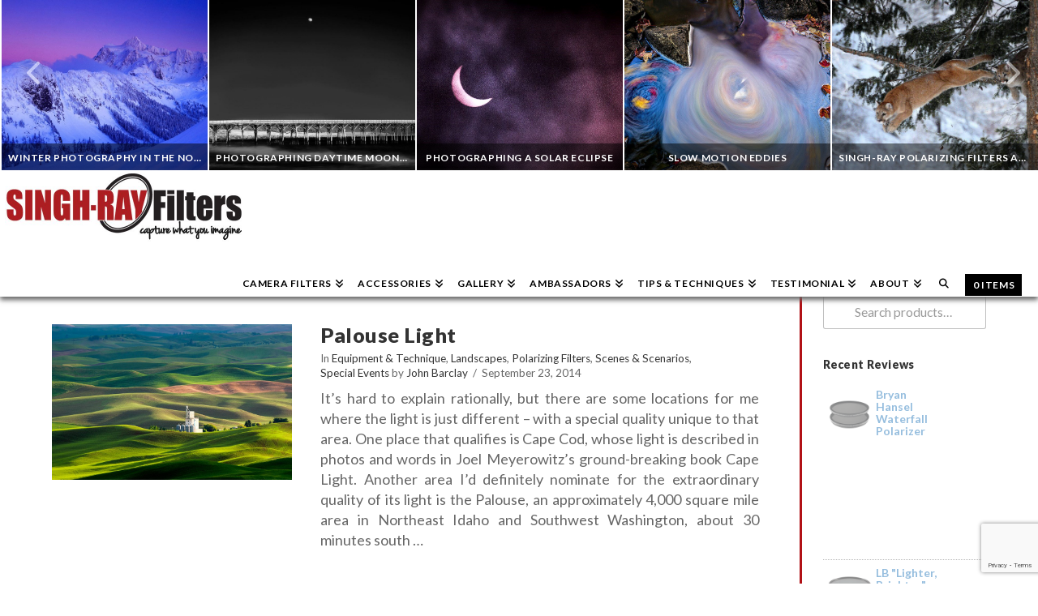

--- FILE ---
content_type: text/html; charset=UTF-8
request_url: https://singh-ray.com/author/jbarclay/
body_size: 28168
content:
<!DOCTYPE html>
<html class="no-js" lang="en-US">
<head>
<meta charset="UTF-8">
<meta name="viewport" content="width=device-width, initial-scale=1.0">
<link rel="pingback" href="https://singh-ray.com/xmlrpc.php">
<meta name='robots' content='index, follow, max-image-preview:large, max-snippet:-1, max-video-preview:-1' />
	<style>img:is([sizes="auto" i], [sizes^="auto," i]) { contain-intrinsic-size: 3000px 1500px }</style>
	
	<!-- This site is optimized with the Yoast SEO plugin v26.8 - https://yoast.com/product/yoast-seo-wordpress/ -->
	<title>John Barclay, Author at Singh-Ray Camera Filters</title>
	<link rel="canonical" href="https://singh-ray.com/author/jbarclay/" />
	<meta property="og:locale" content="en_US" />
	<meta property="og:type" content="profile" />
	<meta property="og:title" content="John Barclay, Author at Singh-Ray Camera Filters" />
	<meta property="og:url" content="https://singh-ray.com/author/jbarclay/" />
	<meta property="og:site_name" content="Singh-Ray Camera Filters" />
	<meta property="og:image" content="https://secure.gravatar.com/avatar/51bd61d3017033ce0cb4f792dfef581a25f9303edebe52ea0d21ea9a0e6b849b?s=500&d=mm&r=pg" />
	<meta name="twitter:card" content="summary_large_image" />
	<script type="application/ld+json" class="yoast-schema-graph">{"@context":"https://schema.org","@graph":[{"@type":"ProfilePage","@id":"https://singh-ray.com/author/jbarclay/","url":"https://singh-ray.com/author/jbarclay/","name":"John Barclay, Author at Singh-Ray Camera Filters","isPartOf":{"@id":"https://singh-ray.com/#website"},"primaryImageOfPage":{"@id":"https://singh-ray.com/author/jbarclay/#primaryimage"},"image":{"@id":"https://singh-ray.com/author/jbarclay/#primaryimage"},"thumbnailUrl":"https://singh-ray.com/wp-content/uploads/2014/09/Palouse-Light01.jpg","breadcrumb":{"@id":"https://singh-ray.com/author/jbarclay/#breadcrumb"},"inLanguage":"en-US","potentialAction":[{"@type":"ReadAction","target":["https://singh-ray.com/author/jbarclay/"]}]},{"@type":"ImageObject","inLanguage":"en-US","@id":"https://singh-ray.com/author/jbarclay/#primaryimage","url":"https://singh-ray.com/wp-content/uploads/2014/09/Palouse-Light01.jpg","contentUrl":"https://singh-ray.com/wp-content/uploads/2014/09/Palouse-Light01.jpg","width":1024,"height":576,"caption":"Photo of the Palouse Lighthouse in the Distance peaking over hills"},{"@type":"BreadcrumbList","@id":"https://singh-ray.com/author/jbarclay/#breadcrumb","itemListElement":[{"@type":"ListItem","position":1,"name":"Home","item":"https://singh-ray.com/"},{"@type":"ListItem","position":2,"name":"Archives for John Barclay"}]},{"@type":"WebSite","@id":"https://singh-ray.com/#website","url":"https://singh-ray.com/","name":"Singh-Ray Camera Filters","description":"ND Filters, Polarizing Filters, UV Filters, Professional Camera Filters","potentialAction":[{"@type":"SearchAction","target":{"@type":"EntryPoint","urlTemplate":"https://singh-ray.com/?s={search_term_string}"},"query-input":{"@type":"PropertyValueSpecification","valueRequired":true,"valueName":"search_term_string"}}],"inLanguage":"en-US"},{"@type":"Person","@id":"https://singh-ray.com/#/schema/person/7648287484145322ef2c3fb79296030b","name":"John Barclay","image":{"@type":"ImageObject","inLanguage":"en-US","@id":"https://singh-ray.com/#/schema/person/image/","url":"https://secure.gravatar.com/avatar/51bd61d3017033ce0cb4f792dfef581a25f9303edebe52ea0d21ea9a0e6b849b?s=96&d=mm&r=pg","contentUrl":"https://secure.gravatar.com/avatar/51bd61d3017033ce0cb4f792dfef581a25f9303edebe52ea0d21ea9a0e6b849b?s=96&d=mm&r=pg","caption":"John Barclay"},"description":"John Barclay is an award winning freelance photographer based in Bucks County, PA.  John is a passionate photographer, enthusiastic workshop leader and inspirational speaker, presenting his program “Dream – Believe – Create” to audiences around the world. &nbsp; John’s work has been published in a number of books and magazines and used by Lensbaby, Topaz and Nik in their advertising.  Recently, he was the recipient of an excellence award from B&amp;W Magazine and was chosen by Dewitt Jones to participate in his www.healingimages.org program. You can see his work and view his workshop schedule at www.barclayphoto.com.","sameAs":["http://johnbarclayphotography.com"],"mainEntityOfPage":{"@id":"https://singh-ray.com/author/jbarclay/"}}]}</script>
	<!-- / Yoast SEO plugin. -->


<link rel='dns-prefetch' href='//collect.commerce.godaddy.com' />
<link rel="alternate" type="application/rss+xml" title="Singh-Ray Camera Filters &raquo; Feed" href="https://singh-ray.com/feed/" />
<link rel="alternate" type="application/rss+xml" title="Singh-Ray Camera Filters &raquo; Comments Feed" href="https://singh-ray.com/comments/feed/" />
<meta property="og:site_name" content="Singh-Ray Camera Filters"><meta property="og:title" content="Palouse Light"><meta property="og:description" content="ND Filters, Polarizing Filters, UV Filters, Professional Camera Filters"><meta property="og:image" content="https://singh-ray.com/wp-content/uploads/2014/09/Palouse-Light01.jpg"><meta property="og:url" content="https://singh-ray.com/equipment-technique/palouse-light/"><meta property="og:type" content="website"><link rel="alternate" type="application/rss+xml" title="Singh-Ray Camera Filters &raquo; Posts by John Barclay Feed" href="https://singh-ray.com/author/jbarclay/feed/" />
<script>
window._wpemojiSettings = {"baseUrl":"https:\/\/s.w.org\/images\/core\/emoji\/16.0.1\/72x72\/","ext":".png","svgUrl":"https:\/\/s.w.org\/images\/core\/emoji\/16.0.1\/svg\/","svgExt":".svg","source":{"concatemoji":"https:\/\/singh-ray.com\/wp-includes\/js\/wp-emoji-release.min.js?ver=6.8.3"}};
/*! This file is auto-generated */
!function(s,n){var o,i,e;function c(e){try{var t={supportTests:e,timestamp:(new Date).valueOf()};sessionStorage.setItem(o,JSON.stringify(t))}catch(e){}}function p(e,t,n){e.clearRect(0,0,e.canvas.width,e.canvas.height),e.fillText(t,0,0);var t=new Uint32Array(e.getImageData(0,0,e.canvas.width,e.canvas.height).data),a=(e.clearRect(0,0,e.canvas.width,e.canvas.height),e.fillText(n,0,0),new Uint32Array(e.getImageData(0,0,e.canvas.width,e.canvas.height).data));return t.every(function(e,t){return e===a[t]})}function u(e,t){e.clearRect(0,0,e.canvas.width,e.canvas.height),e.fillText(t,0,0);for(var n=e.getImageData(16,16,1,1),a=0;a<n.data.length;a++)if(0!==n.data[a])return!1;return!0}function f(e,t,n,a){switch(t){case"flag":return n(e,"\ud83c\udff3\ufe0f\u200d\u26a7\ufe0f","\ud83c\udff3\ufe0f\u200b\u26a7\ufe0f")?!1:!n(e,"\ud83c\udde8\ud83c\uddf6","\ud83c\udde8\u200b\ud83c\uddf6")&&!n(e,"\ud83c\udff4\udb40\udc67\udb40\udc62\udb40\udc65\udb40\udc6e\udb40\udc67\udb40\udc7f","\ud83c\udff4\u200b\udb40\udc67\u200b\udb40\udc62\u200b\udb40\udc65\u200b\udb40\udc6e\u200b\udb40\udc67\u200b\udb40\udc7f");case"emoji":return!a(e,"\ud83e\udedf")}return!1}function g(e,t,n,a){var r="undefined"!=typeof WorkerGlobalScope&&self instanceof WorkerGlobalScope?new OffscreenCanvas(300,150):s.createElement("canvas"),o=r.getContext("2d",{willReadFrequently:!0}),i=(o.textBaseline="top",o.font="600 32px Arial",{});return e.forEach(function(e){i[e]=t(o,e,n,a)}),i}function t(e){var t=s.createElement("script");t.src=e,t.defer=!0,s.head.appendChild(t)}"undefined"!=typeof Promise&&(o="wpEmojiSettingsSupports",i=["flag","emoji"],n.supports={everything:!0,everythingExceptFlag:!0},e=new Promise(function(e){s.addEventListener("DOMContentLoaded",e,{once:!0})}),new Promise(function(t){var n=function(){try{var e=JSON.parse(sessionStorage.getItem(o));if("object"==typeof e&&"number"==typeof e.timestamp&&(new Date).valueOf()<e.timestamp+604800&&"object"==typeof e.supportTests)return e.supportTests}catch(e){}return null}();if(!n){if("undefined"!=typeof Worker&&"undefined"!=typeof OffscreenCanvas&&"undefined"!=typeof URL&&URL.createObjectURL&&"undefined"!=typeof Blob)try{var e="postMessage("+g.toString()+"("+[JSON.stringify(i),f.toString(),p.toString(),u.toString()].join(",")+"));",a=new Blob([e],{type:"text/javascript"}),r=new Worker(URL.createObjectURL(a),{name:"wpTestEmojiSupports"});return void(r.onmessage=function(e){c(n=e.data),r.terminate(),t(n)})}catch(e){}c(n=g(i,f,p,u))}t(n)}).then(function(e){for(var t in e)n.supports[t]=e[t],n.supports.everything=n.supports.everything&&n.supports[t],"flag"!==t&&(n.supports.everythingExceptFlag=n.supports.everythingExceptFlag&&n.supports[t]);n.supports.everythingExceptFlag=n.supports.everythingExceptFlag&&!n.supports.flag,n.DOMReady=!1,n.readyCallback=function(){n.DOMReady=!0}}).then(function(){return e}).then(function(){var e;n.supports.everything||(n.readyCallback(),(e=n.source||{}).concatemoji?t(e.concatemoji):e.wpemoji&&e.twemoji&&(t(e.twemoji),t(e.wpemoji)))}))}((window,document),window._wpemojiSettings);
</script>
<link rel='stylesheet' id='stripe-main-styles-css' href='https://singh-ray.com/wp-content/mu-plugins/vendor/godaddy/mwc-core/assets/css/stripe-settings.css' type='text/css' media='all' />
<link rel='stylesheet' id='godaddy-payments-payinperson-main-styles-css' href='https://singh-ray.com/wp-content/mu-plugins/vendor/godaddy/mwc-core/assets/css/pay-in-person-method.css' type='text/css' media='all' />
<link rel='stylesheet' id='pt-cv-public-style-css' href='https://singh-ray.com/wp-content/plugins/content-views-query-and-display-post-page/public/assets/css/cv.css?ver=4.3' type='text/css' media='all' />
<link rel='stylesheet' id='pt-cv-public-pro-style-css' href='https://singh-ray.com/wp-content/plugins/pt-content-views-pro/public/assets/css/cvpro.min.css?ver=4.8.1' type='text/css' media='all' />
<style id='wp-emoji-styles-inline-css' type='text/css'>

	img.wp-smiley, img.emoji {
		display: inline !important;
		border: none !important;
		box-shadow: none !important;
		height: 1em !important;
		width: 1em !important;
		margin: 0 0.07em !important;
		vertical-align: -0.1em !important;
		background: none !important;
		padding: 0 !important;
	}
</style>
<link rel='stylesheet' id='wp-block-library-css' href='https://singh-ray.com/wp-includes/css/dist/block-library/style.min.css?ver=6.8.3' type='text/css' media='all' />
<style id='wp-block-library-theme-inline-css' type='text/css'>
.wp-block-audio :where(figcaption){color:#555;font-size:13px;text-align:center}.is-dark-theme .wp-block-audio :where(figcaption){color:#ffffffa6}.wp-block-audio{margin:0 0 1em}.wp-block-code{border:1px solid #ccc;border-radius:4px;font-family:Menlo,Consolas,monaco,monospace;padding:.8em 1em}.wp-block-embed :where(figcaption){color:#555;font-size:13px;text-align:center}.is-dark-theme .wp-block-embed :where(figcaption){color:#ffffffa6}.wp-block-embed{margin:0 0 1em}.blocks-gallery-caption{color:#555;font-size:13px;text-align:center}.is-dark-theme .blocks-gallery-caption{color:#ffffffa6}:root :where(.wp-block-image figcaption){color:#555;font-size:13px;text-align:center}.is-dark-theme :root :where(.wp-block-image figcaption){color:#ffffffa6}.wp-block-image{margin:0 0 1em}.wp-block-pullquote{border-bottom:4px solid;border-top:4px solid;color:currentColor;margin-bottom:1.75em}.wp-block-pullquote cite,.wp-block-pullquote footer,.wp-block-pullquote__citation{color:currentColor;font-size:.8125em;font-style:normal;text-transform:uppercase}.wp-block-quote{border-left:.25em solid;margin:0 0 1.75em;padding-left:1em}.wp-block-quote cite,.wp-block-quote footer{color:currentColor;font-size:.8125em;font-style:normal;position:relative}.wp-block-quote:where(.has-text-align-right){border-left:none;border-right:.25em solid;padding-left:0;padding-right:1em}.wp-block-quote:where(.has-text-align-center){border:none;padding-left:0}.wp-block-quote.is-large,.wp-block-quote.is-style-large,.wp-block-quote:where(.is-style-plain){border:none}.wp-block-search .wp-block-search__label{font-weight:700}.wp-block-search__button{border:1px solid #ccc;padding:.375em .625em}:where(.wp-block-group.has-background){padding:1.25em 2.375em}.wp-block-separator.has-css-opacity{opacity:.4}.wp-block-separator{border:none;border-bottom:2px solid;margin-left:auto;margin-right:auto}.wp-block-separator.has-alpha-channel-opacity{opacity:1}.wp-block-separator:not(.is-style-wide):not(.is-style-dots){width:100px}.wp-block-separator.has-background:not(.is-style-dots){border-bottom:none;height:1px}.wp-block-separator.has-background:not(.is-style-wide):not(.is-style-dots){height:2px}.wp-block-table{margin:0 0 1em}.wp-block-table td,.wp-block-table th{word-break:normal}.wp-block-table :where(figcaption){color:#555;font-size:13px;text-align:center}.is-dark-theme .wp-block-table :where(figcaption){color:#ffffffa6}.wp-block-video :where(figcaption){color:#555;font-size:13px;text-align:center}.is-dark-theme .wp-block-video :where(figcaption){color:#ffffffa6}.wp-block-video{margin:0 0 1em}:root :where(.wp-block-template-part.has-background){margin-bottom:0;margin-top:0;padding:1.25em 2.375em}
</style>
<style id='classic-theme-styles-inline-css' type='text/css'>
/*! This file is auto-generated */
.wp-block-button__link{color:#fff;background-color:#32373c;border-radius:9999px;box-shadow:none;text-decoration:none;padding:calc(.667em + 2px) calc(1.333em + 2px);font-size:1.125em}.wp-block-file__button{background:#32373c;color:#fff;text-decoration:none}
</style>
<style id='global-styles-inline-css' type='text/css'>
:root{--wp--preset--aspect-ratio--square: 1;--wp--preset--aspect-ratio--4-3: 4/3;--wp--preset--aspect-ratio--3-4: 3/4;--wp--preset--aspect-ratio--3-2: 3/2;--wp--preset--aspect-ratio--2-3: 2/3;--wp--preset--aspect-ratio--16-9: 16/9;--wp--preset--aspect-ratio--9-16: 9/16;--wp--preset--color--black: #000000;--wp--preset--color--cyan-bluish-gray: #abb8c3;--wp--preset--color--white: #ffffff;--wp--preset--color--pale-pink: #f78da7;--wp--preset--color--vivid-red: #cf2e2e;--wp--preset--color--luminous-vivid-orange: #ff6900;--wp--preset--color--luminous-vivid-amber: #fcb900;--wp--preset--color--light-green-cyan: #7bdcb5;--wp--preset--color--vivid-green-cyan: #00d084;--wp--preset--color--pale-cyan-blue: #8ed1fc;--wp--preset--color--vivid-cyan-blue: #0693e3;--wp--preset--color--vivid-purple: #9b51e0;--wp--preset--gradient--vivid-cyan-blue-to-vivid-purple: linear-gradient(135deg,rgba(6,147,227,1) 0%,rgb(155,81,224) 100%);--wp--preset--gradient--light-green-cyan-to-vivid-green-cyan: linear-gradient(135deg,rgb(122,220,180) 0%,rgb(0,208,130) 100%);--wp--preset--gradient--luminous-vivid-amber-to-luminous-vivid-orange: linear-gradient(135deg,rgba(252,185,0,1) 0%,rgba(255,105,0,1) 100%);--wp--preset--gradient--luminous-vivid-orange-to-vivid-red: linear-gradient(135deg,rgba(255,105,0,1) 0%,rgb(207,46,46) 100%);--wp--preset--gradient--very-light-gray-to-cyan-bluish-gray: linear-gradient(135deg,rgb(238,238,238) 0%,rgb(169,184,195) 100%);--wp--preset--gradient--cool-to-warm-spectrum: linear-gradient(135deg,rgb(74,234,220) 0%,rgb(151,120,209) 20%,rgb(207,42,186) 40%,rgb(238,44,130) 60%,rgb(251,105,98) 80%,rgb(254,248,76) 100%);--wp--preset--gradient--blush-light-purple: linear-gradient(135deg,rgb(255,206,236) 0%,rgb(152,150,240) 100%);--wp--preset--gradient--blush-bordeaux: linear-gradient(135deg,rgb(254,205,165) 0%,rgb(254,45,45) 50%,rgb(107,0,62) 100%);--wp--preset--gradient--luminous-dusk: linear-gradient(135deg,rgb(255,203,112) 0%,rgb(199,81,192) 50%,rgb(65,88,208) 100%);--wp--preset--gradient--pale-ocean: linear-gradient(135deg,rgb(255,245,203) 0%,rgb(182,227,212) 50%,rgb(51,167,181) 100%);--wp--preset--gradient--electric-grass: linear-gradient(135deg,rgb(202,248,128) 0%,rgb(113,206,126) 100%);--wp--preset--gradient--midnight: linear-gradient(135deg,rgb(2,3,129) 0%,rgb(40,116,252) 100%);--wp--preset--font-size--small: 13px;--wp--preset--font-size--medium: 20px;--wp--preset--font-size--large: 36px;--wp--preset--font-size--x-large: 42px;--wp--preset--spacing--20: 0.44rem;--wp--preset--spacing--30: 0.67rem;--wp--preset--spacing--40: 1rem;--wp--preset--spacing--50: 1.5rem;--wp--preset--spacing--60: 2.25rem;--wp--preset--spacing--70: 3.38rem;--wp--preset--spacing--80: 5.06rem;--wp--preset--shadow--natural: 6px 6px 9px rgba(0, 0, 0, 0.2);--wp--preset--shadow--deep: 12px 12px 50px rgba(0, 0, 0, 0.4);--wp--preset--shadow--sharp: 6px 6px 0px rgba(0, 0, 0, 0.2);--wp--preset--shadow--outlined: 6px 6px 0px -3px rgba(255, 255, 255, 1), 6px 6px rgba(0, 0, 0, 1);--wp--preset--shadow--crisp: 6px 6px 0px rgba(0, 0, 0, 1);}:where(.is-layout-flex){gap: 0.5em;}:where(.is-layout-grid){gap: 0.5em;}body .is-layout-flex{display: flex;}.is-layout-flex{flex-wrap: wrap;align-items: center;}.is-layout-flex > :is(*, div){margin: 0;}body .is-layout-grid{display: grid;}.is-layout-grid > :is(*, div){margin: 0;}:where(.wp-block-columns.is-layout-flex){gap: 2em;}:where(.wp-block-columns.is-layout-grid){gap: 2em;}:where(.wp-block-post-template.is-layout-flex){gap: 1.25em;}:where(.wp-block-post-template.is-layout-grid){gap: 1.25em;}.has-black-color{color: var(--wp--preset--color--black) !important;}.has-cyan-bluish-gray-color{color: var(--wp--preset--color--cyan-bluish-gray) !important;}.has-white-color{color: var(--wp--preset--color--white) !important;}.has-pale-pink-color{color: var(--wp--preset--color--pale-pink) !important;}.has-vivid-red-color{color: var(--wp--preset--color--vivid-red) !important;}.has-luminous-vivid-orange-color{color: var(--wp--preset--color--luminous-vivid-orange) !important;}.has-luminous-vivid-amber-color{color: var(--wp--preset--color--luminous-vivid-amber) !important;}.has-light-green-cyan-color{color: var(--wp--preset--color--light-green-cyan) !important;}.has-vivid-green-cyan-color{color: var(--wp--preset--color--vivid-green-cyan) !important;}.has-pale-cyan-blue-color{color: var(--wp--preset--color--pale-cyan-blue) !important;}.has-vivid-cyan-blue-color{color: var(--wp--preset--color--vivid-cyan-blue) !important;}.has-vivid-purple-color{color: var(--wp--preset--color--vivid-purple) !important;}.has-black-background-color{background-color: var(--wp--preset--color--black) !important;}.has-cyan-bluish-gray-background-color{background-color: var(--wp--preset--color--cyan-bluish-gray) !important;}.has-white-background-color{background-color: var(--wp--preset--color--white) !important;}.has-pale-pink-background-color{background-color: var(--wp--preset--color--pale-pink) !important;}.has-vivid-red-background-color{background-color: var(--wp--preset--color--vivid-red) !important;}.has-luminous-vivid-orange-background-color{background-color: var(--wp--preset--color--luminous-vivid-orange) !important;}.has-luminous-vivid-amber-background-color{background-color: var(--wp--preset--color--luminous-vivid-amber) !important;}.has-light-green-cyan-background-color{background-color: var(--wp--preset--color--light-green-cyan) !important;}.has-vivid-green-cyan-background-color{background-color: var(--wp--preset--color--vivid-green-cyan) !important;}.has-pale-cyan-blue-background-color{background-color: var(--wp--preset--color--pale-cyan-blue) !important;}.has-vivid-cyan-blue-background-color{background-color: var(--wp--preset--color--vivid-cyan-blue) !important;}.has-vivid-purple-background-color{background-color: var(--wp--preset--color--vivid-purple) !important;}.has-black-border-color{border-color: var(--wp--preset--color--black) !important;}.has-cyan-bluish-gray-border-color{border-color: var(--wp--preset--color--cyan-bluish-gray) !important;}.has-white-border-color{border-color: var(--wp--preset--color--white) !important;}.has-pale-pink-border-color{border-color: var(--wp--preset--color--pale-pink) !important;}.has-vivid-red-border-color{border-color: var(--wp--preset--color--vivid-red) !important;}.has-luminous-vivid-orange-border-color{border-color: var(--wp--preset--color--luminous-vivid-orange) !important;}.has-luminous-vivid-amber-border-color{border-color: var(--wp--preset--color--luminous-vivid-amber) !important;}.has-light-green-cyan-border-color{border-color: var(--wp--preset--color--light-green-cyan) !important;}.has-vivid-green-cyan-border-color{border-color: var(--wp--preset--color--vivid-green-cyan) !important;}.has-pale-cyan-blue-border-color{border-color: var(--wp--preset--color--pale-cyan-blue) !important;}.has-vivid-cyan-blue-border-color{border-color: var(--wp--preset--color--vivid-cyan-blue) !important;}.has-vivid-purple-border-color{border-color: var(--wp--preset--color--vivid-purple) !important;}.has-vivid-cyan-blue-to-vivid-purple-gradient-background{background: var(--wp--preset--gradient--vivid-cyan-blue-to-vivid-purple) !important;}.has-light-green-cyan-to-vivid-green-cyan-gradient-background{background: var(--wp--preset--gradient--light-green-cyan-to-vivid-green-cyan) !important;}.has-luminous-vivid-amber-to-luminous-vivid-orange-gradient-background{background: var(--wp--preset--gradient--luminous-vivid-amber-to-luminous-vivid-orange) !important;}.has-luminous-vivid-orange-to-vivid-red-gradient-background{background: var(--wp--preset--gradient--luminous-vivid-orange-to-vivid-red) !important;}.has-very-light-gray-to-cyan-bluish-gray-gradient-background{background: var(--wp--preset--gradient--very-light-gray-to-cyan-bluish-gray) !important;}.has-cool-to-warm-spectrum-gradient-background{background: var(--wp--preset--gradient--cool-to-warm-spectrum) !important;}.has-blush-light-purple-gradient-background{background: var(--wp--preset--gradient--blush-light-purple) !important;}.has-blush-bordeaux-gradient-background{background: var(--wp--preset--gradient--blush-bordeaux) !important;}.has-luminous-dusk-gradient-background{background: var(--wp--preset--gradient--luminous-dusk) !important;}.has-pale-ocean-gradient-background{background: var(--wp--preset--gradient--pale-ocean) !important;}.has-electric-grass-gradient-background{background: var(--wp--preset--gradient--electric-grass) !important;}.has-midnight-gradient-background{background: var(--wp--preset--gradient--midnight) !important;}.has-small-font-size{font-size: var(--wp--preset--font-size--small) !important;}.has-medium-font-size{font-size: var(--wp--preset--font-size--medium) !important;}.has-large-font-size{font-size: var(--wp--preset--font-size--large) !important;}.has-x-large-font-size{font-size: var(--wp--preset--font-size--x-large) !important;}
:where(.wp-block-post-template.is-layout-flex){gap: 1.25em;}:where(.wp-block-post-template.is-layout-grid){gap: 1.25em;}
:where(.wp-block-columns.is-layout-flex){gap: 2em;}:where(.wp-block-columns.is-layout-grid){gap: 2em;}
:root :where(.wp-block-pullquote){font-size: 1.5em;line-height: 1.6;}
</style>
<link rel='stylesheet' id='barilo-style-css' href='https://singh-ray.com/wp-content/plugins/barilo-light-top-bar-message/assets/css/barilo.css?ver=1.1.0' type='text/css' media='all' />
<link rel='stylesheet' id='woocommerce-smallscreen-css' href='https://singh-ray.com/wp-content/plugins/woocommerce/assets/css/woocommerce-smallscreen.css?ver=10.4.3' type='text/css' media='only screen and (max-width: 768px)' />
<style id='woocommerce-inline-inline-css' type='text/css'>
.woocommerce form .form-row .required { visibility: visible; }
</style>
<link rel='stylesheet' id='wp-components-css' href='https://singh-ray.com/wp-includes/css/dist/components/style.min.css?ver=6.8.3' type='text/css' media='all' />
<link rel='stylesheet' id='godaddy-styles-css' href='https://singh-ray.com/wp-content/mu-plugins/vendor/wpex/godaddy-launch/includes/Dependencies/GoDaddy/Styles/build/latest.css?ver=2.0.2' type='text/css' media='all' />
<link rel='stylesheet' id='x-stack-css' href='https://singh-ray.com/wp-content/themes/x/framework/dist/css/site/stacks/ethos.css?ver=10.7.12' type='text/css' media='all' />
<link rel='stylesheet' id='x-woocommerce-css' href='https://singh-ray.com/wp-content/themes/x/framework/dist/css/site/woocommerce/ethos.css?ver=10.7.12' type='text/css' media='all' />
<link rel='stylesheet' id='x-child-css' href='https://singh-ray.com/wp-content/themes/x-child/style.css?ver=10.7.12' type='text/css' media='all' />
<link rel='stylesheet' id='mwc-payments-payment-form-css' href='https://singh-ray.com/wp-content/mu-plugins/vendor/godaddy/mwc-core/assets/css/payment-form.css' type='text/css' media='all' />
<link rel='stylesheet' id='uacf7-frontend-style-css' href='https://singh-ray.com/wp-content/plugins/ultimate-addons-for-contact-form-7/assets/css/uacf7-frontend.css?ver=6.8.3' type='text/css' media='all' />
<link rel='stylesheet' id='uacf7-form-style-css' href='https://singh-ray.com/wp-content/plugins/ultimate-addons-for-contact-form-7/assets/css/form-style.css?ver=6.8.3' type='text/css' media='all' />
<link rel='stylesheet' id='ivpa-style-css' href='https://singh-ray.com/wp-content/plugins/improved-variable-product-attributes/assets/css/style.min.css?ver=4.0.4' type='text/css' media='all' />
<link rel='stylesheet' id='flagallery-css' href='https://singh-ray.com/wp-content/plugins/flash-album-gallery/assets/flagallery.css?ver=6.1.3' type='text/css' media='all' />
<style id='cs-inline-css' type='text/css'>
@media (min-width:1200px){.x-hide-xl{display:none !important;}}@media (min-width:979px) and (max-width:1199px){.x-hide-lg{display:none !important;}}@media (min-width:767px) and (max-width:978px){.x-hide-md{display:none !important;}}@media (min-width:480px) and (max-width:766px){.x-hide-sm{display:none !important;}}@media (max-width:479px){.x-hide-xs{display:none !important;}} a,h1 a:hover,h2 a:hover,h3 a:hover,h4 a:hover,h5 a:hover,h6 a:hover,.x-breadcrumb-wrap a:hover,.x-comment-author a:hover,.x-comment-time:hover,.p-meta > span > a:hover,.format-link .link a:hover,.x-main .widget ul li a:hover,.x-main .widget ol li a:hover,.x-main .widget_tag_cloud .tagcloud a:hover,.x-sidebar .widget ul li a:hover,.x-sidebar .widget ol li a:hover,.x-sidebar .widget_tag_cloud .tagcloud a:hover,.x-portfolio .entry-extra .x-ul-tags li a:hover{color:#2c7cbd;}a:hover{color:#2c7cbd;}.woocommerce .price > .amount,.woocommerce .price > ins > .amount,.woocommerce .star-rating:before,.woocommerce .star-rating span:before{color:#2c7cbd;}a.x-img-thumbnail:hover{border-color:#2c7cbd;}.woocommerce .onsale,.widget_price_filter .ui-slider .ui-slider-range{background-color:#2c7cbd;}.x-main{width:80%;}.x-sidebar{width:calc( 100% - 80%);}.x-post-slider-archive-active .x-container.main:not(.x-row):not(.x-grid):before{top:0;}.x-content-sidebar-active .x-container.main:not(.x-row):not(.x-grid):before{right:calc( 100% - 80%);}.x-sidebar-content-active .x-container.main:not(.x-row):not(.x-grid):before{left:calc( 100% - 80%);}.x-full-width-active .x-container.main:not(.x-row):not(.x-grid):before{left:-5000em;}.h-landmark,.x-main .h-widget,.x-main .h-widget a.rsswidget,.x-main .h-widget a.rsswidget:hover,.x-main .widget.widget_pages .current_page_item a,.x-main .widget.widget_nav_menu .current-menu-item a,.x-main .widget.widget_pages .current_page_item a:hover,.x-main .widget.widget_nav_menu .current-menu-item a:hover,.x-sidebar .h-widget,.x-sidebar .h-widget a.rsswidget,.x-sidebar .h-widget a.rsswidget:hover,.x-sidebar .widget.widget_pages .current_page_item a,.x-sidebar .widget.widget_nav_menu .current-menu-item a,.x-sidebar .widget.widget_pages .current_page_item a:hover,.x-sidebar .widget.widget_nav_menu .current-menu-item a:hover{color:#333333;}.x-main .widget,.x-main .widget a,.x-main .widget ul li a,.x-main .widget ol li a,.x-main .widget_tag_cloud .tagcloud a,.x-main .widget_product_tag_cloud .tagcloud a,.x-main .widget a:hover,.x-main .widget ul li a:hover,.x-main .widget ol li a:hover,.x-main .widget_tag_cloud .tagcloud a:hover,.x-main .widget_product_tag_cloud .tagcloud a:hover,.x-main .widget_shopping_cart .buttons .button,.x-main .widget_price_filter .price_slider_amount .button,.x-sidebar .widget,.x-sidebar .widget a,.x-sidebar .widget ul li a,.x-sidebar .widget ol li a,.x-sidebar .widget_tag_cloud .tagcloud a,.x-sidebar .widget_product_tag_cloud .tagcloud a,.x-sidebar .widget a:hover,.x-sidebar .widget ul li a:hover,.x-sidebar .widget ol li a:hover,.x-sidebar .widget_tag_cloud .tagcloud a:hover,.x-sidebar .widget_product_tag_cloud .tagcloud a:hover,.x-sidebar .widget_shopping_cart .buttons .button,.x-sidebar .widget_price_filter .price_slider_amount .button{color:#333333;}.x-main .h-widget,.x-main .widget.widget_pages .current_page_item,.x-main .widget.widget_nav_menu .current-menu-item,.x-sidebar .h-widget,.x-sidebar .widget.widget_pages .current_page_item,.x-sidebar .widget.widget_nav_menu .current-menu-item{border-color:#333333;}.x-post-slider{height:380px;}.archive .x-post-slider{height:380px;}.x-post-slider .x-post-slider-entry{padding-bottom:380px;}.archive .x-post-slider .x-post-slider-entry{padding-bottom:380px;}.format-link .link a,.x-portfolio .entry-extra .x-ul-tags li a{color:#666666;}.p-meta > span > a,.x-nav-articles a,.entry-top-navigation .entry-parent,.option-set .x-index-filters,.option-set .x-portfolio-filters,.option-set .x-index-filters-menu >li >a:hover,.option-set .x-index-filters-menu >li >a.selected,.option-set .x-portfolio-filters-menu > li > a:hover,.option-set .x-portfolio-filters-menu > li > a.selected{color:#333333;}.x-nav-articles a,.entry-top-navigation .entry-parent,.option-set .x-index-filters,.option-set .x-portfolio-filters,.option-set .x-index-filters i,.option-set .x-portfolio-filters i{border-color:#333333;}.x-nav-articles a:hover,.entry-top-navigation .entry-parent:hover,.option-set .x-index-filters:hover i,.option-set .x-portfolio-filters:hover i{background-color:#333333;}@media (max-width:978.98px){.x-content-sidebar-active .x-container.main:not(.x-row):not(.x-grid):before,.x-sidebar-content-active .x-container.main:not(.x-row):not(.x-grid):before{left:-5000em;}body .x-main .widget,body .x-main .widget a,body .x-main .widget a:hover,body .x-main .widget ul li a,body .x-main .widget ol li a,body .x-main .widget ul li a:hover,body .x-main .widget ol li a:hover,body .x-sidebar .widget,body .x-sidebar .widget a,body .x-sidebar .widget a:hover,body .x-sidebar .widget ul li a,body .x-sidebar .widget ol li a,body .x-sidebar .widget ul li a:hover,body .x-sidebar .widget ol li a:hover{color:#666666;}body .x-main .h-widget,body .x-main .widget.widget_pages .current_page_item a,body .x-main .widget.widget_nav_menu .current-menu-item a,body .x-main .widget.widget_pages .current_page_item a:hover,body .x-main .widget.widget_nav_menu .current-menu-item a:hover,body .x-sidebar .h-widget,body .x-sidebar .widget.widget_pages .current_page_item a,body .x-sidebar .widget.widget_nav_menu .current-menu-item a,body .x-sidebar .widget.widget_pages .current_page_item a:hover,body .x-sidebar .widget.widget_nav_menu .current-menu-item a:hover{color:#333333;}body .x-main .h-widget,body .x-main .widget.widget_pages .current_page_item,body .x-main .widget.widget_nav_menu .current-menu-item,body .x-sidebar .h-widget,body .x-sidebar .widget.widget_pages .current_page_item,body .x-sidebar .widget.widget_nav_menu .current-menu-item{border-color:#333333;}}@media (max-width:766.98px){.x-post-slider,.archive .x-post-slider{height:auto !important;}.x-post-slider .x-post-slider-entry,.archive .x-post-slider .x-post-slider-entry{padding-bottom:65% !important;}}html{font-size:18px;}@media (min-width:479px){html{font-size:18px;}}@media (min-width:766px){html{font-size:18px;}}@media (min-width:978px){html{font-size:18px;}}@media (min-width:1199px){html{font-size:18px;}}body{font-style:normal;font-weight:400;color:#666666;background:#ffffff;}.w-b{font-weight:400 !important;}h1,h2,h3,h4,h5,h6,.h1,.h2,.h3,.h4,.h5,.h6,.x-text-headline{font-family:"Lato",sans-serif;font-style:normal;font-weight:900;}h1,.h1{letter-spacing:0.02em;}h2,.h2{letter-spacing:0.02em;}h3,.h3{letter-spacing:0.02em;}h4,.h4{letter-spacing:0.02em;}h5,.h5{letter-spacing:0.02em;}h6,.h6{letter-spacing:0.02em;}.w-h{font-weight:900 !important;}.x-container.width{width:100%;}.x-container.max{max-width:1500px;}.x-bar-content.x-container.width{flex-basis:100%;}.x-main.full{float:none;clear:both;display:block;width:auto;}@media (max-width:978.98px){.x-main.full,.x-main.left,.x-main.right,.x-sidebar.left,.x-sidebar.right{float:none;display:block;width:auto !important;}}.entry-header,.entry-content{font-size:1.0rem;}body,input,button,select,textarea{font-family:"Lato",sans-serif;}h1,h2,h3,h4,h5,h6,.h1,.h2,.h3,.h4,.h5,.h6,h1 a,h2 a,h3 a,h4 a,h5 a,h6 a,.h1 a,.h2 a,.h3 a,.h4 a,.h5 a,.h6 a,blockquote{color:#333333;}.cfc-h-tx{color:#333333 !important;}.cfc-h-bd{border-color:#333333 !important;}.cfc-h-bg{background-color:#333333 !important;}.cfc-b-tx{color:#666666 !important;}.cfc-b-bd{border-color:#666666 !important;}.cfc-b-bg{background-color:#666666 !important;}.x-btn,.button,[type="submit"]{color:hsl(0,0%,100%);border-color:#2c7cbd;background-color:#2c7cbd;text-shadow:0 0.075em 0.075em rgba(0,0,0,0.5);border-radius:0.25em;}.x-btn:hover,.button:hover,[type="submit"]:hover{color:hsl(0,0%,100%);border-color:#70bfe6;background-color:#70bfe6;text-shadow:0 0.075em 0.075em rgba(0,0,0,0.5);}.x-btn.x-btn-real,.x-btn.x-btn-real:hover{margin-bottom:0.25em;text-shadow:0 0.075em 0.075em rgba(0,0,0,0.65);}.x-btn.x-btn-real{box-shadow:0 0.25em 0 0 #2d3f33,0 4px 9px rgba(0,0,0,0.75);}.x-btn.x-btn-real:hover{box-shadow:0 0.25em 0 0 #2d3f33,0 4px 9px rgba(0,0,0,0.75);}.x-btn.x-btn-flat,.x-btn.x-btn-flat:hover{margin-bottom:0;text-shadow:0 0.075em 0.075em rgba(0,0,0,0.65);box-shadow:none;}.x-btn.x-btn-transparent,.x-btn.x-btn-transparent:hover{margin-bottom:0;border-width:3px;text-shadow:none;text-transform:uppercase;background-color:transparent;box-shadow:none;}.x-cart-notification-icon.loading{color:#545454;}.x-cart-notification:before{background-color:#e5f2fe;}.x-cart-notification-icon.added{color:#000000;}.x-cart-notification.added:before{background-color:#cce6ff;}.woocommerce-MyAccount-navigation-link a{color:#666666;}.woocommerce-MyAccount-navigation-link a:hover,.woocommerce-MyAccount-navigation-link.is-active a{color:#333333;}.cart_item .product-remove a{color:#666666;}.cart_item .product-remove a:hover{color:#333333;}.cart_item .product-name a{color:#333333;}.cart_item .product-name a:hover{color:#2c7cbd;}.woocommerce p.stars span a{background-color:#2c7cbd;}.x-topbar,.x-colophon.bottom{background-color:#b11116;}.x-logobar,.x-navbar,.x-navbar .sub-menu,.x-colophon.top{background-color:rgb(255,255,255);}.x-navbar .desktop .x-nav > li > a,.x-navbar .desktop .sub-menu a,.x-navbar .mobile .x-nav li > a,.x-breadcrumb-wrap a,.x-breadcrumbs .delimiter{color:#000000;}.x-topbar .p-info a:hover,.x-social-global a:hover,.x-navbar .desktop .x-nav > li > a:hover,.x-navbar .desktop .x-nav > .x-active > a,.x-navbar .desktop .x-nav > .current-menu-item > a,.x-navbar .desktop .sub-menu a:hover,.x-navbar .desktop .sub-menu .x-active > a,.x-navbar .desktop .sub-menu .current-menu-item > a,.x-navbar .desktop .x-nav .x-megamenu > .sub-menu > li > a,.x-navbar .mobile .x-nav li > a:hover,.x-navbar .mobile .x-nav .x-active > a,.x-navbar .mobile .x-nav .current-menu-item > a,.x-widgetbar .widget a:hover,.x-colophon .widget a:hover,.x-colophon.bottom .x-colophon-content a:hover,.x-colophon.bottom .x-nav a:hover{color:#2c7cbd;}.x-navbar .desktop .x-nav > li > a:hover,.x-navbar .desktop .x-nav > .x-active > a,.x-navbar .desktop .x-nav > .current-menu-item > a{box-shadow:0 2px 0 0 #2c7cbd;}.x-navbar .desktop .x-nav > li > a{height:68px;padding-top:46px;}.x-navbar-fixed-top-active .x-navbar-wrap{margin-bottom:2px;}.x-navbar .desktop .x-nav > li ul{top:calc(68px + 2px);}@media (max-width:979px){.x-navbar-fixed-top-active .x-navbar-wrap{margin-bottom:0;}}body.x-navbar-fixed-top-active .x-navbar-wrap{height:68px;}.x-navbar-inner{min-height:68px;}.x-brand{margin-top:0px;font-family:"Shadows Into Light",handwriting;font-size:18px;font-style:normal;font-weight:400;letter-spacing:0em;text-transform:uppercase;color:#999999;}.x-brand:hover,.x-brand:focus{color:#999999;}.x-brand img{width:calc(584px / 2);}.x-navbar .x-nav-wrap .x-nav > li > a{font-family:"Lato",sans-serif;font-style:normal;font-weight:700;letter-spacing:0.05em;text-transform:uppercase;}.x-navbar .desktop .x-nav > li > a{font-size:12px;}.x-navbar .desktop .x-nav > li > a:not(.x-btn-navbar-woocommerce){padding-left:8px;padding-right:8px;}.x-navbar .desktop .x-nav > li > a > span{margin-right:-0.05em;}.x-btn-navbar{margin-top:10px;}.x-btn-navbar,.x-btn-navbar.collapsed{font-size:58px;}@media (max-width:979px){body.x-navbar-fixed-top-active .x-navbar-wrap{height:auto;}.x-widgetbar{left:0;right:0;}}.x-navbar .x-nav > li.x-menu-item-woocommerce > a .x-cart > span{padding-right:calc(0.625em - 0.05em);}.x-navbar-static-active .x-navbar .desktop .x-nav > li.x-menu-item-woocommerce > a,.x-navbar-fixed-top-active .x-navbar .desktop .x-nav > li.x-menu-item-woocommerce > a{padding-top:40px;}.x-navbar .x-nav > li.x-menu-item-woocommerce > a .x-cart{color:#000000;background-color:#ffffff;}.x-navbar .x-nav > li.x-menu-item-woocommerce > a:hover .x-cart{color:#000000;background-color:#ffffff;}.x-navbar .x-nav > li.x-menu-item-woocommerce > a .x-cart > span.outer{color:#ffffff;background-color:#000000;}.x-navbar .x-nav > li.x-menu-item-woocommerce > a:hover .x-cart > span.outer{color:#ffffff;background-color:#000000;}.x-navbar .desktop .x-nav > li.x-menu-item-woocommerce{margin-left:8px;}.x-topbar,.x-colophon.bottom{background-color:#b11116;}.x-logobar,.x-navbar,.x-navbar .sub-menu,.x-colophon.top{background-color:rgb(255,255,255);}.x-navbar .desktop .x-nav > li > a,.x-navbar .desktop .sub-menu a,.x-navbar .mobile .x-nav li > a,.x-breadcrumb-wrap a,.x-breadcrumbs .delimiter{color:#000000;}.x-topbar .p-info a:hover,.x-social-global a:hover,.x-navbar .desktop .x-nav > li > a:hover,.x-navbar .desktop .x-nav > .x-active > a,.x-navbar .desktop .x-nav > .current-menu-item > a,.x-navbar .desktop .sub-menu a:hover,.x-navbar .desktop .sub-menu .x-active > a,.x-navbar .desktop .sub-menu .current-menu-item > a,.x-navbar .desktop .x-nav .x-megamenu > .sub-menu > li > a,.x-navbar .mobile .x-nav li > a:hover,.x-navbar .mobile .x-nav .x-active > a,.x-navbar .mobile .x-nav .current-menu-item > a,.x-widgetbar .widget a:hover,.x-colophon .widget a:hover,.x-colophon.bottom .x-colophon-content a:hover,.x-colophon.bottom .x-nav a:hover{color:#2c7cbd;}.bg .mejs-container,.x-video .mejs-container{position:unset !important;} @font-face{font-family:'FontAwesomePro';font-style:normal;font-weight:900;font-display:block;src:url('https://singh-ray.com/wp-content/plugins/cornerstone/assets/fonts/fa-solid-900.woff2?ver=6.7.2') format('woff2'),url('https://singh-ray.com/wp-content/plugins/cornerstone/assets/fonts/fa-solid-900.ttf?ver=6.7.2') format('truetype');}[data-x-fa-pro-icon]{font-family:"FontAwesomePro" !important;}[data-x-fa-pro-icon]:before{content:attr(data-x-fa-pro-icon);}[data-x-icon],[data-x-icon-o],[data-x-icon-l],[data-x-icon-s],[data-x-icon-b],[data-x-icon-sr],[data-x-icon-ss],[data-x-icon-sl],[data-x-fa-pro-icon],[class*="cs-fa-"]{display:inline-flex;font-style:normal;font-weight:400;text-decoration:inherit;text-rendering:auto;-webkit-font-smoothing:antialiased;-moz-osx-font-smoothing:grayscale;}[data-x-icon].left,[data-x-icon-o].left,[data-x-icon-l].left,[data-x-icon-s].left,[data-x-icon-b].left,[data-x-icon-sr].left,[data-x-icon-ss].left,[data-x-icon-sl].left,[data-x-fa-pro-icon].left,[class*="cs-fa-"].left{margin-right:0.5em;}[data-x-icon].right,[data-x-icon-o].right,[data-x-icon-l].right,[data-x-icon-s].right,[data-x-icon-b].right,[data-x-icon-sr].right,[data-x-icon-ss].right,[data-x-icon-sl].right,[data-x-fa-pro-icon].right,[class*="cs-fa-"].right{margin-left:0.5em;}[data-x-icon]:before,[data-x-icon-o]:before,[data-x-icon-l]:before,[data-x-icon-s]:before,[data-x-icon-b]:before,[data-x-icon-sr]:before,[data-x-icon-ss]:before,[data-x-icon-sl]:before,[data-x-fa-pro-icon]:before,[class*="cs-fa-"]:before{line-height:1;}@font-face{font-family:'FontAwesome';font-style:normal;font-weight:900;font-display:block;src:url('https://singh-ray.com/wp-content/plugins/cornerstone/assets/fonts/fa-solid-900.woff2?ver=6.7.2') format('woff2'),url('https://singh-ray.com/wp-content/plugins/cornerstone/assets/fonts/fa-solid-900.ttf?ver=6.7.2') format('truetype');}[data-x-icon],[data-x-icon-s],[data-x-icon][class*="cs-fa-"]{font-family:"FontAwesome" !important;font-weight:900;}[data-x-icon]:before,[data-x-icon][class*="cs-fa-"]:before{content:attr(data-x-icon);}[data-x-icon-s]:before{content:attr(data-x-icon-s);}@font-face{font-family:'FontAwesomeRegular';font-style:normal;font-weight:400;font-display:block;src:url('https://singh-ray.com/wp-content/plugins/cornerstone/assets/fonts/fa-regular-400.woff2?ver=6.7.2') format('woff2'),url('https://singh-ray.com/wp-content/plugins/cornerstone/assets/fonts/fa-regular-400.ttf?ver=6.7.2') format('truetype');}@font-face{font-family:'FontAwesomePro';font-style:normal;font-weight:400;font-display:block;src:url('https://singh-ray.com/wp-content/plugins/cornerstone/assets/fonts/fa-regular-400.woff2?ver=6.7.2') format('woff2'),url('https://singh-ray.com/wp-content/plugins/cornerstone/assets/fonts/fa-regular-400.ttf?ver=6.7.2') format('truetype');}[data-x-icon-o]{font-family:"FontAwesomeRegular" !important;}[data-x-icon-o]:before{content:attr(data-x-icon-o);}@font-face{font-family:'FontAwesomeLight';font-style:normal;font-weight:300;font-display:block;src:url('https://singh-ray.com/wp-content/plugins/cornerstone/assets/fonts/fa-light-300.woff2?ver=6.7.2') format('woff2'),url('https://singh-ray.com/wp-content/plugins/cornerstone/assets/fonts/fa-light-300.ttf?ver=6.7.2') format('truetype');}@font-face{font-family:'FontAwesomePro';font-style:normal;font-weight:300;font-display:block;src:url('https://singh-ray.com/wp-content/plugins/cornerstone/assets/fonts/fa-light-300.woff2?ver=6.7.2') format('woff2'),url('https://singh-ray.com/wp-content/plugins/cornerstone/assets/fonts/fa-light-300.ttf?ver=6.7.2') format('truetype');}[data-x-icon-l]{font-family:"FontAwesomeLight" !important;font-weight:300;}[data-x-icon-l]:before{content:attr(data-x-icon-l);}@font-face{font-family:'FontAwesomeBrands';font-style:normal;font-weight:normal;font-display:block;src:url('https://singh-ray.com/wp-content/plugins/cornerstone/assets/fonts/fa-brands-400.woff2?ver=6.7.2') format('woff2'),url('https://singh-ray.com/wp-content/plugins/cornerstone/assets/fonts/fa-brands-400.ttf?ver=6.7.2') format('truetype');}[data-x-icon-b]{font-family:"FontAwesomeBrands" !important;}[data-x-icon-b]:before{content:attr(data-x-icon-b);}.woocommerce .button.product_type_simple:before,.woocommerce .button.product_type_variable:before,.woocommerce .button.single_add_to_cart_button:before{font-family:"FontAwesome" !important;font-weight:900;}.widget.widget_rss li .rsswidget:before{content:"\f35d";padding-right:0.4em;font-family:"FontAwesome";}h1{padding-left:0px;margin:0px 0px 30px 0px;text-align:left;line-height:1.2em;font-size:170%;-webkit-font-smoothing:antialiased;}h1 a{text-decoration:underline !important;}h3{line-height:1.2em;text-align:left;font-size:120%;margin:0px 0px 0px 0px;-webkit-font-smoothing:antialiased;}h2{font-size:160%;padding-left:0px;margin:20px 0px 30px 0px;text-align:left;line-height:1.2em;-webkit-font-smoothing:antialiased;}h2 em a{text-decoration:underline !important;-webkit-font-smoothing:antialiased;}.x-post-carousel.unstyled.slick-initialized.slick-slider{height:180px;width:100%;}h4{margin:0px;padding:0px;line-height:1em;font-size:110%;-webkit-font-smoothing:antialiased;}.x-btn,.x-btn:hover,.button,.button:hover,[type="submit"],[type="submit"]:hover{text-shadow:none !important;}body,p{line-height:1.4;margin-bottom:10px;-webkit-font-smoothing:antialiased;}ul{margin:20px 0px 20px 40px;line-height:1.4em;}.desktop .sub-menu a{padding:1px 0.9em;}.x-navbar-wrap{margin-bottom:22px !important;}.masthead-inline .x-navbar .desktop .sub-menu{padding:8px 0px 10px 0px;}.h-landmark,.h-landmark.entry-title{font-size:180%;}.h-entry-cover{position:absolute;top:calc(100% - 4em);left:0;right:0;margin:0;padding:12px 8px 10px 8px;font-size:12px;letter-spacing:.05em;line-height:1em;font-weight:600 !important;text-transform:uppercase;color:#fff;-webkit-transition:all 0.615s cubic-bezier(0.19,1,0.22,1);transition:all 0.615s cubic-bezier(0.19,1,0.22,1);-webkit-font-smoothing:antialiased;}.h-featured{font-size:32px;text-align:center;}.x-post-slider-entry .h-feature{margin-bottom:26px !important;}.x-post-carousel-meta{position:absolute;height:130px;left:5px;right:5px;bottom:-175px;padding:4px 4px !important;font-weight:400;-webkit-transition:all 0.615s cubic-bezier(0.19,1,0.22,1);transition:all 0.615s cubic-bezier(0.19,1,0.22,1);}div.x-flexslider.x-post-slider{margin-bottom:0px;height:360px;}.entry-cover-categories,.entry-cover-date{font-size:10px !important;}div.offset.cf{padding:1.2em 5% 0px 5%;}.x-colophon.bottom{background-color:#000000;color:#999999;margin:0px;padding:20px;}.x-colophon.bottom .x-colophon-content{color:#999999 !important;font-weight:700 !important;letter-spacing:.5px;line-height:1.5em;padding:0px 0px;}.x-social-global a i{color:#999999;font-size:32px;padding:5px 10px;}.x-social-global a:hover i{color:#cccccc !important;}.x-colophon.top{background-color:#333333;color:#666666;line-height:1.7em;font-size:14px;padding:20px;}.x-colophon.top a{color:#999999;text-decoration:none;}.widget_text a:hover{color:#cccccc !important;}h4.h-widget{font-weight:700 !important;letter-spacing:0;}.x-container.width{margin-top:20px;}div.x-navbar{box-shadow:0px 4px 6px #666666;border-bottom:0px solid #666666;}.x-navbar-inner{padding-left:6px;padding-right:20px;}.x-navbar .x-container{background-color:#FFFFFF !important;}.x-slider-container.below{box-shadow:0px 4px 6px #666666;border-bottom:1px solid #666666;margin-bottom:20px;}header.x-header-landmark.x-container.max.width{background-color:#FFFFFF;margin-top:0px;padding-top:0px;padding-bottom:0px;padding-left:40px;}div.x-breadcrumbs{margin:0px !important;padding-left:40px;padding-top:20px;padding-bottom:0px;}.x-sidebar.right{padding-left:2em;padding-right:0px;padding-top:4px;border-collapse:collapse;border-left:solid 3px #b11116;}.x-main{padding-top:4px;}div.x-main.full{}.x-main.left{background-color:#FFFFFF;padding-right:50px;}*,*:before,*:after{margin-top:0px !important}img.attachment-shop_thumbnail.size-shop_thumbnail.wp-post-image{border:0px !important;width:76%;margin-right:14%;margin-bottom:10px;}.x-sidebar .h-widget{border:0;padding:0px;text-align:left;letter-spacing:0.02em;font-size:18px;font-weight:900 !important;text-transform:capitalize;}.h-widget{padding-top:20px;color:#999999;font-size:14px !important;}.widget_products ul li a{text-decoration:none !important;line-height:1.4em;font-weight:bold !important;color:#999999;font-size:small;display:block;}.woocommerce-Price-amount{font-style:oblique;font-weight:normal;color:#999999;text-decoration:none !important;}.woocommerce .price{color:#999999;font-weight:500;}.woocommerce .price > .amount,.woocommerce .price > ins > .amount{font-weight:500;font-style:normal;}.single-product .flex-control-nav.flex-control-thumbs{float:none;position:relative;text-align:left;padding-left:0px;padding-right:0px;}.single-product .flex-control-nav.flex-control-thumbs img{min-height:65px;background:#FFFFFF;border:1px solid #666666;border-radius:3px;padding:0px 0px;margin:0px 5px;}.flex-control-nav.flex-control-thumbs li{margin-bottom:40px;background:#ffffff;box-shadow:0px 0px 0px #ffffff;}.woocommerce-product-gallery__trigger img{visibility:hidden;}.woocommerce-product-gallery__trigger:before{font-family:"Lato";content:"\f065";color:white;}header.x-header-landmark.x-container.max.width{padding-bottom:30px !important;}.woocommerce li.product .entry-header h3 a{text-transform:capitalize;overflow:visible;white-space:normal;text-align:center;line-height:1.2em;text-align:center !important;}.woocommerce .price:after{padding-bottom:20px;}div.entry-top-navigation{display:none;}select{height:1.8em;padding-top:0;padding-bottom:0;}p{line-height:1.4em;}.p-meta{padding-top:6px;margin-bottom:10px;}.entry-content{text-align:justify;letter-spacing:0;padding-bottom:20px;}h1.product_title.entry-title{text-align:left;}#ivpa-content .ivpa_attribute.ivpa_text.ivpa_background .ivpa_term{padding:6px;line-height:1.0;margin-bottom:4px;}div.ivpa_attribute{line-height:1.0em;margin-bottom:0px;}.woocommerce div.product .summary .price>.amount,.woocommerce div.product .summary .price>ins>.amount{font-size:large;font-style:oblique;}p.price{margin-bottom:0px;}div.product_meta{font-size:small;margin-bottom:10px;}.woocommerce .cart{margin-bottom:10px;margin-top:0px;}.x-alert-info{border-radius:6px;font-weight:900;font-style:italic;background-color:#fffccc;border-top:1px dotted #2c7cbd;border-bottom:1px dotted #2c7cbd;border-left:20px solid #2c7cbd;border-right:2px dotted #2c7cbd;color:#b11116;}a.restore-item{color:#2c7cbd;text-decoration:underline !important;padding-left:10px;font-weight:700;}a.button.wc-forward{color:#2c7cbd;text-decoration:underline !important;padding-left:10px;font-weight:700;}div.single_variation_wrap{width:70%;}div.woocommerce-variation.single_variation{height:50px;padding-top:8px;float:right;}.single_variation_wrap .woocommerce-Price-amount.amount{font-weight:900 !important;font-style:normal !important;font-size:large !important;}h2.woocommerce-loop-category__title{font-size:16px;}.count{background-color:transparent;font-weight:normal;font-size:14px;}.firstletter{color:#FFFFFF;background-color:#b11116;font-weight:900;float:left;font-size:42px;line-height:.7em;padding:8px 4px 12px 4px;margin-right:8px;margin-bottom:0px;}.widget_nav_menu a:hover{color:#FFFFFF !important;}.x-colophon .h-widget{color:#FFFFFF !important;Text-Transform:uppercase;}.widget_listcategorypostswidget a{white-space:nowrap;overflow:hidden;text-overflow:ellipsis;max-width:25ch;}.widget_listcategorypostswidget a:hover{color:#FFFFFF !important;}.widget a{line-height:2em;}.widget:before{content:"";display:block;height:0px;background-color:rgba(255,255,255,0.1);}.brightfoot{color:#999999;font-weight:700;}.single-product .h-landmark{display:none;}.bundled_product_title.product_title{font-size:16px !important;text-align:left;}.product_excerpt p{font-size:12px !important;padding:0px !important;margin:10px 0px !important;text-align:left;}.bundled_item_cart_content{font-size:12px !important;}.bundled_product_summary{padding:0px !important;margin:10px 0px 0px 0px !important;}.variations{margin:0px !important;}.bundled_product_attributes_title,.shop_attributes{font-size:14px;}.bundle_error{font-size:12px !important;line-height:1.4em !important;color:#b11116;font-style:italic;}.entry-header .woocommerce-Price-amount.amount{font-size:14px !important;line-height:1em !important;padding:0px !important;margin:0px !important;color:#999999 !important;font-style:italic;}.woocommerce li.product .entry-header h3 a{padding:0px !important;margin:0px !important;line-height:1.2em !important;color:#2c7cbd !important;}.woocommerce .upsells h2,.woocommerce .related h2,.woocommerce .cross-sells h2{padding:20px 10px 0px 10px;;margin:20px 0px 0px 0px;font-size:150%;}.product-title{font-size:14px !important;text-decoration:none !important;font-weight:bold !important;color:#2c7cbd !important;}.woocommerce div.product .summary .product_title{font-size:180%;}a{text-decoration:none !important;}.product_list_widget a{line-height:1em !important;}.archive.woocommerce li.product .entry-wrap{position:relative;}.product-template-default.woocommerce li.product .entry-wrap{position:relative;}.product-template-default.woocommerce li.product .entry-header h3{padding:0px 1em;text-align:center;min-height:3em;}.product-template-default.woocommerce .related ul.products li.product{border:0;}.woocommerce .related ul.products li.product .entry-featured{border:0;}.woocommerce li.product .entry-wrap:before{background-color:transparent !important;}.button{text-shadow:none !important;text-transform:uppercase;}a.button.product_type_variable.add_to_cart_button{margin:15px;padding:0.45em 0.5em 0.575em;display:block;font-size:12px;}.tax-product_cat.woocommerce li.product .entry-header h3{min-height:68px;padding:0px;margin:0px;text-align:center;}.woocommerce li.product .entry-header .button,.woocommerce a.button{margin:15px;padding:0.45em 0.5em 0.575em;display:block;font-size:14px;background-color:#2c7cbd;color:#ffffff;text-decoration:none;}.woocommerce-product-gallery__trigger:before{display:none;}@media (min-width:768px){.woocommerce div.product .summary{width:60%;}div.images.gallery_container{width:37% !important;}}.fancybox-title-float{bottom:24px;height:1.8em;margin:10px;background:rgb(255,255,255);background:rgba(255,255,255,.7);border-radius:6px;}#fancybox-title-float-main{color:#000000;line-height:1.2em;font-weight:bold;padding:6px 10px 6px 10px;background:none;}#fancybox-title-float-left{display:none;}#fancybox-title-float-right{display:none;}#fancybox-right-ico{background-image:url('http://www.singh-ray-usa.com/wp-content/uploads/2017/12/right-arrow.png');background-position:0px 0px;background-color:rgb(255,255,255);background-color:rgba(255,255,255,.5);height:80px;width:30px;border-radius:4px;}#fancybox-left-ico{background-image:url('http://www.singh-ray-usa.com/wp-content/uploads/2017/12/left-arrow.png');background-position:0px 0px;background-color:rgb(255,255,255);background-color:rgba(255,255,255,.5);height:80px;width:30px;border-radius:4px;}.entry-header .price{display:none !important;}a.button.product_type_bundle.product_type_bundle_input_required.add_to_cart_button:before,.woocommerce a.button:before{content:"\f14a\0020";font-family:"FontAwesome" !important;font-style:normal !important;font-weight:normal !important;text-decoration:inherit;text-rendering:auto;-webkit-font-smoothing:antialiased;-moz-osx-font-smoothing:grayscale;padding-right:4px;}.woocommerce .button.product_type_variable:before,.woocommerce .button.product-type-simple:before,.woocommerce .button:before{padding-right:4px;}.woocommerce li.product .entry-header .button,.woocommerce a.button{padding:.3em .3em .2em .3em !important;font-size:12px !important;font-weight:700 !important;}.woocommerce .onsale,.widget_price_filter .ui-slider .ui-slider-range{background-color:#70bfe6;font-weight:900;font-size:15px;line-height:145px;}.x-main .widget ul li a,.x-main .widget ol li a,.x-sidebar .widget ul li a,.x-sidebar .widget ol li a{padding-top:0px;padding-bottom:0px;line-height:1.6em;}.x-main .widget ul li,.x-main .widget ol li,.x-sidebar .widget ul li,.x-sidebar .widget ol li{border-top:0px !important;margin:0px;}.x-main .widget>ul>li:last-child,.x-main .widget>ol>li:last-child,.x-main .widget div>ul>li:last-child,.x-main .widget div>ol>li:last-child,.x-sidebar .widget>ul>li:last-child,.x-sidebar .widget>ol>li:last-child,.x-sidebar .widget div>ul>li:last-child,.x-sidebar .widget div>ol>li:last-child{border-bottom:1px dotted rgba(177,17,22,1);padding-bottom:10px;margin-bottom:20px;}aside.x-sidebar.right{font-size:small;line-height:1em;}.x-sidebar .widget{margin-bottom:35px;}.x-sidebar .widget ul li>ul>li a{color:#888888;}.x-sidebar .widget ul li a>strong{font-weight:500;}#pt-cv-view-0ac8b61g6e .pt-cv-content{line-height:1.3em;border-bottom:0px;border-top:0px;font-size:15px;}#pt-cv-view-0ac8b61g6e .pt-cv-readmore{margin-top:12px !important;}#pt-cv-view-0ac8b61g6e .pt-cv-meta-fields{line-height:1.3em;}.pt-cv-pinterest:not(.pt-cv-no-bb) .pt-cv-pinmas>*{border-bottom:0px;padding-bottom:0px;line-height:1.2em;}.pt-cv-pinterest .pt-cv-pinmas{padding-bottom:10px;margin-bottom:10px !important;}.alignright{margin:0.5em 0em 0.5em 1.2em !important;}.alignleft{margin:0.5em 1.2em 0.5em 0em !important;}#pt-cv-view-1fb761a2ba .pt-cv-readmore{margin-top:14px !important;}p.shipping-method-description{font-size:small;font-style:italic;color:#999999;}div#call_for_credit p{float:none !important;font-weight:700;padding-bottom:0px;margin-bottom:20px;color:#2c7cbd;}div#call_for_credit{padding-left:50px;margin-top:-50px !important;}div.woocommerce-variation-description{font-size:small;font-style:italic;}div.single_variation_wrap{width:90%;}div.woocommerce-variation.single_variation{width:100%;text-align:left;}.x-btn-navbar.collapsed{color:#2c7cbd;}.x-btn-navbar.collapsed:hover{color:#70bfe6;}.x-topbar .x-social-global{display:none;}.x-topbar{background-color:#ffffff;color:#333333;}.x-topbar .p-info{float:right;font-size:small;line-height:1.0;color:#333333;text-align:right;width:100%;padding-top:10px;padding-right:20px;}.x-topbar .p-info a{color:#666666;}#menu-account-links ul{margin:0;padding:0;list-style-type:none;text-align:right;}#menu-account-links li{display:inline;padding:0px 0px 0px 20px;margin:0;text-align:center;}ul#menu-account-links.menu{text-align:right;}ul.x-post-carousel.unstyled.slick-initialized.slick-slider{margin:0px !important;padding:0px !important;}.mtsnb .mtsnb-container{width:100% !important;text-align:right;height:20px;padding-top:0.5em;padding-bottom:2px !important;}.admin-bar .mtsnb.mtsnb-fixed.mtsnb-top{top:30px !important;padding-bottom:10px !important;font-weight:900;}.mtsnb a{font-weight:900;-webkit-font-smoothing:antialiased;}div.x-navbar{top:30px;border-top:solid 4px #ffffff;}div.x-navbar.x-navbar-fixed-top{top:30px;}header.x-header-landmark.x-container.max.width{padding-bottom:0px !important;}.bundled_item_wrap .woocommerce-Price-amount.amount{display:none;margin:0px;}div.woocommerce-variation.single_variation.bundled_item_cart_details{display:none !important;}div.bundle_price{display:none;}div.bundle_button:before{content:"Add To Cart to View Special Price!";color:#26975b;font-weight:700;line-height:2.0;font-size:130%;}.single-product .bundle_form .bundle_price p.price{display:none;}.bundle_error .woocommerce-info{margin:0 0 10px 0;}img{border:0 !important;margin:0px !important;background-color:white;}.x-navbar .desktop .x-nav > .x-active > a,.x-navbar .desktop .x-nav > .current-menu-item > a{box-shadow:none;}.x-navbar .desktop .x-nav>li>a:hover{box-shadow:none;border:0;}.x-navbar{transition:background 0.7s ease-out;position:inline;z-index:1030;top:30px;left:0;right:0;}h2.h-entry-cover{font-size:12px;text-align:center;-webkit-font-smoothing:antialiased;}.single-post .x-main.full .hentry .entry-featured{display:none;}.single-x-portfolio .entry-wrap{width:100%;}div.flagallery-header{display:none;}h3.flagPhantom_Container{color:#cc0000 !important;}.pt-cv-view .pt-cv-title{margin-bottom:0px;}div.pt-cv-carousel-caption.pt-cv-cap-w-img{border-bottom-left-radius:6px;border-bottom-right-radius:6px;border-top:solid 1px #999999;padding:8px 2px;}*,*:before,*:after{-moz-box-sizing:border-box;-webkit-box-sizing:border-box;box-sizing:border-box;}img.attachment-shop_thumbnail.size-shop_thumbnail.wp-post-image{width:100%;}ul.product_list_widget a{width:75%;padding-bottom:200px !important;opacity:0.5;border:0 !important;line-height:1.1em !important;}ul.product_list_widget a:hover{opacity:1.0;}ul.product_list_widget img{border:0 !important;padding-bottom:10px !important;}ul.product_list_widget li{height:220px !important;border-bottom:dotted 1px #b8b8b8;overflow:hidden;}.product_list_widget .woocommerce-Price-amount{color:#FFFFFF;}element.style{background-color:#FFFFFF !important;}img.attachment-shop_thumbnail.size-shop_thumbnail.wp-post-image{background-color:#FFFFFF;border:0;margin:0px;}a.checkout-button.button.alt.wc-forward{padding:1em .5em !important;font-size:18px !important;font-weight:900 !important;border-radius:6px;margin-top:1.2em !important;width:85%;}.woocommerce li.product .entry-header .button,.woocommerce a.button{display:initial;}.woocommerce li.product .entry-header .button,.woocommerce a.button{display:inline-block;}input#coupon_code.input-text{border:1px solid rgb(44,124,189);border-radius:4px;width:350px;}.woocommerce .cart .actions .coupon{padding:1.2em 0;text-align:right;}p.comment-form-url{display:none;}.widget.widget_recent_entries li{line-height:1.4em;}.widget.widget_recent_entries li a{line-height:1.4em;}.widget.widget_recent_entries li a:hover{color:#ffffff;}.woocommerce-MyAccount-navigation ul{padding:0px 4px 4px 8px;margin:0px 0px 20px 0px;line-height:1.0em;border-radius:6px;border-bottom:dotted 1px #000000;}li.woocommerce-MyAccount-navigation-link a{background-color:#FFFFFF !important;text-transform:uppercase !important;font-size:11px !important;color:#2c7cbd !important;font-family:"Lato" !important;font-weight:700 !important;border:dotted 1px #317bc2 !important;border-radius:4px;}li.woocommerce-MyAccount-navigation-link a:hover{border:solid 1px #317bc2 !important;font-weight:700 !important;}li.woocommerce-MyAccount-navigation-link.is-active a{background-color:#2c7cbd !important;font-weight:900 !important;font-size:14px !important;color:#FFFFFF !important;border:solid 1px #317bc2 !important;padding-top:6px;}div.woocommerce-MyAccount-content{margin:0 10px 10px 20px;font-size:medium;}.woocommerce-account h3,.woocommerce-checkout h3,th.woocommerce-PaymentMethod.woocommerce-PaymentMethod--method.payment-method-method{border-bottom:solid 1px #999999;margin-bottom:10px;color:#666666;}a.edit{padding:0px 2px;border-radius:3px;font-size:small;font-style:italic;border-left:dotted 1px #2c7cbd;border-right:dotted 1px #2c7cbd;}div.woocommerce-MyAccount-content p strong{color:#b11116;font-family:'Shadows Into Light';}.x-nav-tabs{text-align:left;font-family:'Shadows Into Light',cursive;border-bottom:solid 2px #2c7cbd;}.x-nav-tabs>li{float:left;text-align:left;}.x-nav-tabs.x-nav>li>a{font-size:24px !important;}li.x-nav-tabs-item.description_tab{text-align:left;}.x-custom-topbar{width:100%;height:26px;background-color:#ececec;}.x-post-slider-entry .h-featured{padding-top:0px;padding-bottom:0.8em;}.single-post .x-main .hentry .entry-featured{margin-bottom:0;}a.added_to_cart.button.wc-forward{background-color:#ffffff;border:dotted 2px #26975b;padding:12px !important;color:#26975b;font-family:'Shadows Into Light',cursive;font-size:x-Large !important;}a.added_to_cart.button.wc-forward:Before{content:"Product Added... ";font-family:'Shadows Into Light',cursive;font-size:medium !important;}select,textarea,input[type="text"],input[type="password"],input[type="datetime"],input[type="datetime-local"],input[type="date"],input[type="month"],input[type="time"],input[type="week"],input[type="number"],input[type="email"],input[type="url"],input[type="search"],input[type="tel"],input[type="color"],.uneditable-input{display:inline-block;height:2.75em;margin-bottom:6px;border:1px solid rgba(0,0,0,0.25);padding:0 1.2em;line-height:normal;color:#333333;border-radius:3px;background-color:#fff;font-family:"Lato",sans-serif;font-weight:500;font-size:1.2em;}label{display:block;margin-bottom:0px;font-weight:900;color:#333333;font-size:15px;padding:0px 4px 0px 4px;height:1.8em;}#ivpa-content .ivpa_custom_option.ivpa_text.ivpa_background .ivpa_term.ivpa_clicked,#ivpa-content .ivpa_attribute.ivpa_text.ivpa_background .ivpa_term.ivpa_clicked,span.ivpa_term.ivpa_active.ivpa_clicked.ivpa_instock,span.ivpa_term.ivpa_active.ivpa_clicked.ivpa_active,pan.ivpa_term.ivpa_active.ivpa_instock,#ivpa-content .ivpa_attribute[data-attribute="pa_select-size"].ivpa_text .ivpa_term.ivpa_active.ivpa_clicked,#ivpa-content .ivpa_attribute[data-attribute="pa_select-option"].ivpa_text .ivpa_term.ivpa_active.ivpa_clicked,#ivpa-content .ivpa_attribute[data-attribute="pa_select-density"].ivpa_text .ivpa_term.ivpa_active.ivpa_clicked,#ivpa-content .ivpa_attribute[data-attribute="pa_select-style"].ivpa_text .ivpa_term.ivpa_active.ivpa_clicked{background-color:#2c7cbd !important;font-weight:900;color:#FFFFFF;}#ivpa-content .ivpa_attribute[data-attribute="pa_select-size"].ivpa_text .ivpa_term.ivpa_active,#ivpa-content .ivpa_attribute[data-attribute="pa_select-option"].ivpa_text .ivpa_term.ivpa_active,#ivpa-content .ivpa_attribute[data-attribute="pa_select-density"].ivpa_text .ivpa_term.ivpa_active,#ivpa-content .ivpa_attribute[data-attribute="pa_select-style"].ivpa_text .ivpa_term.ivpa_active,#ivpa-content .ivpa_attribute.ivpa_text.ivpa_background .ivpa_term{background-color:rgba(195,218,229,0.6) !important;font-weight:500;color:#2c7cbd;}#ivpa-content .ivpa_custom_option.ivpa_text.ivpa_background .ivpa_term.ivpa_active.ivpa_outofstock::after,#ivpa-content .ivpa_attribute.ivpa_text.ivpa_background .ivpa_term.ivpa_active.ivpa_outofstock::after,#ivpa-content .ivpa_attribute[data-attribute="pa_select-size"].ivpa_text .ivpa_term.ivpa_active.ivpa_outofstock,#ivpa-content .ivpa_attribute[data-attribute="pa_select-option"].ivpa_text .ivpa_term.ivpa_active.ivpa_outofstock,#ivpa-content .ivpa_attribute[data-attribute="pa_select-density"].ivpa_text .ivpa_term.ivpa_active.ivpa_outofstock,#ivpa-content .ivpa_attribute[data-attribute="pa_select-style"].ivpa_text .ivpa_term.ivpa_active.ivpa_outofstock,span.ivpa_term.ivpa_active.ivpa_outofstock{background-color:rgba(187,187,187,0.25) !important;color:#777777 !important;font-weight:500;background-image:none;text-decoration:line-through;}#ivpa-content{margin-top:30px !important;margin-bottom:20px;}.woocommerce-variation.single_variation{display:inline !important;float:right;text-align:left;}div.woocommerce-variation-price{text-align:left;float:left;}.woocommerce li.product .entry-header h3{overflow:visible;}.woocommerce li.product .entry-wrap,.woocommerce li.product:hover .entry-wrap{top:0;}.firstcharacter{color:#FFFFFF;background-color:#b11116;float:left;font-size:60px;line-height:0.8em;padding:4px 6px 8px 4px;margin:0px 8px 0px 0px;}.page .woocommerce li.product .entry-product{min-height:320px;}.page .woocommerce li.product .entry-wrap{top:auto;}.woocommerce li.product .entry-header h3{overflow:visible;min-height:70px;padding:10px;text-align:center;}.option-set .x-index-filters-menu>li>a{color:#000000 !important;font-weight:700 !important;}.option-set .x-index-filters-menu>li>a.selected{color:#2c7cbd !important;font-weight:900;padding:0px 10px;}.single-post .x-main.left .hentry .entry-featured{display:none;}@media(max-width:650px) {.mfp-arrow-right:after{border-left:41px solid #FFF;margin-left:18px;}.mfp-arrow:after{border-top-width:40px;border-bottom-width:40px;top:1px;}.mfp-arrow:before{border-top-width:40px;border-bottom-width:40px;opacity:.7;}.mfp-arrow-left:after{border-right:40px solid #FFF;margin-left:29px;}.flagallery-phantom .mfp-figure figure{min-width:259px;}.mfp-arrow::before,.mfp-arrow::after{margin-top:20px;}.mfp-arrow-right:before,.mfp-arrow-left::before{display:none;}}.x-btn-navbar,.x-btn-navbar.collapsed{color:#70bfe6 ! important;}.woocommerce-cart ul.product_list_widget a{padding-bottom:0 !important;}.woocommerce-cart .x-sidebar ul.product_list_widget li{height:auto !important;}
</style>
<script src="https://singh-ray.com/wp-includes/js/jquery/jquery.min.js?ver=3.7.1" id="jquery-core-js"></script>
<script src="https://singh-ray.com/wp-includes/js/jquery/jquery-migrate.min.js?ver=3.4.1" id="jquery-migrate-js"></script>
<script src="https://singh-ray.com/wp-content/plugins/woocommerce/assets/js/jquery-blockui/jquery.blockUI.min.js?ver=2.7.0-wc.10.4.3" id="wc-jquery-blockui-js" defer data-wp-strategy="defer"></script>
<script id="wc-add-to-cart-js-extra">
var wc_add_to_cart_params = {"ajax_url":"\/wp-admin\/admin-ajax.php","wc_ajax_url":"\/?wc-ajax=%%endpoint%%","i18n_view_cart":"View cart","cart_url":"https:\/\/singh-ray.com\/cart\/","is_cart":"","cart_redirect_after_add":"no"};
</script>
<script src="https://singh-ray.com/wp-content/plugins/woocommerce/assets/js/frontend/add-to-cart.min.js?ver=10.4.3" id="wc-add-to-cart-js" defer data-wp-strategy="defer"></script>
<script src="https://singh-ray.com/wp-content/plugins/woocommerce/assets/js/js-cookie/js.cookie.min.js?ver=2.1.4-wc.10.4.3" id="wc-js-cookie-js" defer data-wp-strategy="defer"></script>
<script id="woocommerce-js-extra">
var woocommerce_params = {"ajax_url":"\/wp-admin\/admin-ajax.php","wc_ajax_url":"\/?wc-ajax=%%endpoint%%","i18n_password_show":"Show password","i18n_password_hide":"Hide password"};
</script>
<script src="https://singh-ray.com/wp-content/plugins/woocommerce/assets/js/frontend/woocommerce.min.js?ver=10.4.3" id="woocommerce-js" defer data-wp-strategy="defer"></script>
<script id="wc-cart-fragments-js-extra">
var wc_cart_fragments_params = {"ajax_url":"\/wp-admin\/admin-ajax.php","wc_ajax_url":"\/?wc-ajax=%%endpoint%%","cart_hash_key":"wc_cart_hash_ec31d44dcb821072ffb63966db6e7f77","fragment_name":"wc_fragments_ec31d44dcb821072ffb63966db6e7f77","request_timeout":"5000"};
</script>
<script src="https://singh-ray.com/wp-content/plugins/woocommerce/assets/js/frontend/cart-fragments.min.js?ver=10.4.3" id="wc-cart-fragments-js" defer data-wp-strategy="defer"></script>
<script src="https://collect.commerce.godaddy.com/sdk.js" id="poynt-collect-sdk-js"></script>
<script id="mwc-payments-poynt-payment-form-js-extra">
var poyntPaymentFormI18n = {"errorMessages":{"genericError":"An error occurred, please try again or try an alternate form of payment.","missingCardDetails":"Missing card details.","missingBillingDetails":"Missing billing details."}};
</script>
<script src="https://singh-ray.com/wp-content/mu-plugins/vendor/godaddy/mwc-core/assets/js/payments/frontend/poynt.js" id="mwc-payments-poynt-payment-form-js"></script>
<link rel="https://api.w.org/" href="https://singh-ray.com/wp-json/" /><link rel="alternate" title="JSON" type="application/json" href="https://singh-ray.com/wp-json/wp/v2/users/40" />
<!-- <meta name='Grand Flagallery' content='6.1.3' /> -->
	<noscript><style>.woocommerce-product-gallery{ opacity: 1 !important; }</style></noscript>
	<meta name="generator" content="Improved Variable Product Attributes for WooCommerce"/>		<style type="text/css" id="wp-custom-css">
			
@media all and (max-width: 767px)
{
	
.page .woocommerce li.product .entry-wrap
{
	top: 0px !important;
}
.woocommerce li.product .entry-header h3
{
	min-height: 40px !important;
}
[class*=woocommerce] li.product .entry-featured img
{
	margin-top: 45px !important;
}
	
}


@media all and (device-width: 768px) and (device-height: 1023px) {

.page .woocommerce li.product .entry-wrap
{
	top: 0px !important;
}
.woocommerce li.product .entry-header h3
{
	min-height: 40px !important;
}
[class*=woocommerce] li.product .entry-featured img
{
	margin-top: 45px !important;
}
	
}
  
@media all and (device-width: 768px) and (device-height: 1024px) and (orientation:portrait) {

.page .woocommerce li.product .entry-wrap
{
	top: 0px !important;
}
.woocommerce li.product .entry-header h3
{
	min-height: 40px !important;
}
[class*=woocommerce] li.product .entry-featured img
{
	margin-top: 45px !important;
}
	
}




















		</style>
		<link rel="stylesheet" href="//fonts.googleapis.com/css?family=Lato:400,400i,700,700i,900%7CShadows+Into+Light:400&#038;subset=latin,latin-ext&#038;display=auto" type="text/css" media="all" crossorigin="anonymous" data-x-google-fonts/></head>
<body class="archive author author-jbarclay author-40 wp-theme-x wp-child-theme-x-child theme-x woocommerce-no-js x-ethos x-child-theme-active x-full-width-layout-active x-content-sidebar-active x-archive-standard-active x-navbar-fixed-top-active cornerstone-v7_7_11 x-v10_7_12">

  
  
  <div id="x-root" class="x-root">

    
    <div id="top" class="site">

    <header class="masthead masthead-inline" role="banner">

  
  
    <ul class="x-post-carousel unstyled">

              
          <li class="x-post-carousel-item">
            
      
      <article class="post-61026 post type-post status-publish format-gallery has-post-thumbnail hentry category-nd-filters category-polarizing-filters post_format-post-format-gallery">
        <a class="entry-cover" href="https://singh-ray.com/equipment-technique/nd-filters/winter-photography-in-the-north-cascades-in-washington/" style="background-image: url(//singh-ray.com/wp-content/uploads/2023/11/singh-ray.jpg);">
          <h2 class="h-entry-cover"><span>Winter Photography in the North Cascades in Washington</span></h2>
          <div class="x-post-carousel-meta">
            <span class="entry-cover-author">Randall J. Hodges</span>
            <span class="entry-cover-categories">ND Filters, Polarizing Filters</span>
            <span class="entry-cover-date">November 7, 2023</span>
          </div>
        </a>
      </article>

              </li>

        
          <li class="x-post-carousel-item">
            
      
      <article class="post-60984 post type-post status-publish format-gallery has-post-thumbnail hentry category-equipment-technique category-infrared-filters category-nd-filters post_format-post-format-gallery">
        <a class="entry-cover" href="https://singh-ray.com/equipment-technique/photographing-daytime-moons-with-infrared-720nm-and-a-singh-ray-10-stop-mor-slo-nd/" style="background-image: url(//singh-ray.com/wp-content/uploads/2023/10/blog-img-1.jpg);">
          <h2 class="h-entry-cover"><span>Photographing Daytime Moons with Infrared 720NM and a Singh-Ray 10 STOP MOR-SLO ND</span></h2>
          <div class="x-post-carousel-meta">
            <span class="entry-cover-author">Don Smith</span>
            <span class="entry-cover-categories">Equipment &amp; Technique, Infrared Photography, ND Filters</span>
            <span class="entry-cover-date">October 10, 2023</span>
          </div>
        </a>
      </article>

              </li>

        
          <li class="x-post-carousel-item">
            
      
      <article class="post-60910 post type-post status-publish format-gallery has-post-thumbnail hentry category-nd-filters post_format-post-format-gallery">
        <a class="entry-cover" href="https://singh-ray.com/equipment-technique/nd-filters/photographing-a-solar-eclipse/" style="background-image: url(//singh-ray.com/wp-content/uploads/2023/09/blog1.jpg);">
          <h2 class="h-entry-cover"><span>Photographing a Solar Eclipse</span></h2>
          <div class="x-post-carousel-meta">
            <span class="entry-cover-author">George Wilson</span>
            <span class="entry-cover-categories">ND Filters</span>
            <span class="entry-cover-date">September 6, 2023</span>
          </div>
        </a>
      </article>

              </li>

        
          <li class="x-post-carousel-item">
            
      
      <article class="post-60811 post type-post status-publish format-gallery has-post-thumbnail hentry category-nd-filters post_format-post-format-gallery">
        <a class="entry-cover" href="https://singh-ray.com/equipment-technique/nd-filters/slow-motion-eddies/" style="background-image: url(//singh-ray.com/wp-content/uploads/2023/07/blogtom-1.jpg);">
          <h2 class="h-entry-cover"><span>Slow Motion Eddies</span></h2>
          <div class="x-post-carousel-meta">
            <span class="entry-cover-author">Tom Bol</span>
            <span class="entry-cover-categories">ND Filters</span>
            <span class="entry-cover-date">August 2, 2023</span>
          </div>
        </a>
      </article>

              </li>

        
          <li class="x-post-carousel-item">
            
      
      <article class="post-60675 post type-post status-publish format-gallery has-post-thumbnail hentry category-infrared-filters category-polarizing-filters category-wildlife post_format-post-format-gallery">
        <a class="entry-cover" href="https://singh-ray.com/equipment-technique/infrared-filters/singh-ray-polarizing-filters-and-wildlife-photography/" style="background-image: url(//singh-ray.com/wp-content/uploads/2023/06/blog1-2.jpg);">
          <h2 class="h-entry-cover"><span>Singh-Ray Polarizing filters and Wildlife Photography</span></h2>
          <div class="x-post-carousel-meta">
            <span class="entry-cover-author">Vinny Colucci</span>
            <span class="entry-cover-categories">Infrared Photography, Polarizing Filters, Wildlife</span>
            <span class="entry-cover-date">June 7, 2023</span>
          </div>
        </a>
      </article>

              </li>

        
          <li class="x-post-carousel-item">
            
      
      <article class="post-60533 post type-post status-publish format-gallery has-post-thumbnail hentry category-black-white category-polarizing-filters post_format-post-format-gallery">
        <a class="entry-cover" href="https://singh-ray.com/equipment-technique/polarizing-filters/imagination/" style="background-image: url(//singh-ray.com/wp-content/uploads/2023/04/1.1-1.jpg);">
          <h2 class="h-entry-cover"><span>Imagination</span></h2>
          <div class="x-post-carousel-meta">
            <span class="entry-cover-author">George Wilson</span>
            <span class="entry-cover-categories">Black &amp; White, Polarizing Filters</span>
            <span class="entry-cover-date">May 3, 2023</span>
          </div>
        </a>
      </article>

              </li>

        
          <li class="x-post-carousel-item">
            
      
      <article class="post-60456 post type-post status-publish format-gallery has-post-thumbnail hentry category-equipment-technique category-nd-filters category-polarizing-filters post_format-post-format-gallery">
        <a class="entry-cover" href="https://singh-ray.com/equipment-technique/as-my-reinvention-as-a-photographer-continues/" style="background-image: url(//singh-ray.com/wp-content/uploads/2023/04/1.jpg);">
          <h2 class="h-entry-cover"><span>As My Reinvention as a Photographer Continues</span></h2>
          <div class="x-post-carousel-meta">
            <span class="entry-cover-author">Ronald C Modra</span>
            <span class="entry-cover-categories">Equipment &amp; Technique, ND Filters, Polarizing Filters</span>
            <span class="entry-cover-date">April 5, 2023</span>
          </div>
        </a>
      </article>

              </li>

        
          <li class="x-post-carousel-item">
            
      
      <article class="post-60330 post type-post status-publish format-gallery has-post-thumbnail hentry category-scenes-scenarios category-water-features post_format-post-format-gallery">
        <a class="entry-cover" href="https://singh-ray.com/scenes-scenarios/wildflowers-and-morro-rock-morro-bay-california/" style="background-image: url(//singh-ray.com/wp-content/uploads/2023/02/sr-blog-1.jpg);">
          <h2 class="h-entry-cover"><span>Wildflowers and Morro Rock, Morro Bay, California</span></h2>
          <div class="x-post-carousel-meta">
            <span class="entry-cover-author">Don Smith</span>
            <span class="entry-cover-categories">Scenes &amp; Scenarios, Water Features</span>
            <span class="entry-cover-date">March 1, 2023</span>
          </div>
        </a>
      </article>

              </li>

        
          <li class="x-post-carousel-item">
            
      
      <article class="post-60253 post type-post status-publish format-gallery has-post-thumbnail hentry category-equipment-technique category-polarizing-filters post_format-post-format-gallery">
        <a class="entry-cover" href="https://singh-ray.com/equipment-technique/singh-ray-filters/" style="background-image: url(//singh-ray.com/wp-content/uploads/2023/02/blog.jpg);">
          <h2 class="h-entry-cover"><span>Singh-Ray Filters</span></h2>
          <div class="x-post-carousel-meta">
            <span class="entry-cover-author">Tom Bol</span>
            <span class="entry-cover-categories">Equipment &amp; Technique, Polarizing Filters</span>
            <span class="entry-cover-date">February 1, 2023</span>
          </div>
        </a>
      </article>

              </li>

        
          <li class="x-post-carousel-item">
            
      
      <article class="post-60181 post type-post status-publish format-gallery has-post-thumbnail hentry category-nd-filters category-post-processing post_format-post-format-gallery">
        <a class="entry-cover" href="https://singh-ray.com/equipment-technique/nd-filters/patience-rewarded/" style="background-image: url(//singh-ray.com/wp-content/uploads/2023/01/geo-1.jpg);">
          <h2 class="h-entry-cover"><span>Patience Rewarded</span></h2>
          <div class="x-post-carousel-meta">
            <span class="entry-cover-author">George Wilson</span>
            <span class="entry-cover-categories">ND Filters, Post-Processing</span>
            <span class="entry-cover-date">January 4, 2023</span>
          </div>
        </a>
      </article>

              </li>

              
      <script>

      jQuery(document).ready(function() {
        jQuery('.x-post-carousel').xSlick({
          speed          : 500,
          slide          : 'li',
          slidesToShow   : 5,
          slidesToScroll : 1,
          rtl            : false,
          responsive     : [
            { breakpoint : 1500, settings : { speed : 500, slide : 'li', slidesToShow : 5 } },
            { breakpoint : 1200, settings : { speed : 500, slide : 'li', slidesToShow : 5 } },
            { breakpoint : 979,  settings : { speed : 500, slide : 'li', slidesToShow : 4 } },
            { breakpoint : 550,  settings : { speed : 500, slide : 'li', slidesToShow : 3 } }
          ]
        });
      });

      </script>

    </ul>

  
  



  <div class="x-navbar-wrap">
    <div class="x-navbar">
      <div class="x-navbar-inner">
        <div class="x-container max width">
          
<a href="https://singh-ray.com/" class="x-brand img">
  <img src="//99s.143.myftpupload.com/wp-content/uploads/2017/12/Web_Singh-Ray-Logo_584px.jpg" alt="Singh-Ray Camera Filters"></a>
          
<a href="#" id="x-btn-navbar" class="x-btn-navbar collapsed" data-x-toggle="collapse-b" data-x-toggleable="x-nav-wrap-mobile" aria-expanded="false" aria-controls="x-nav-wrap-mobile" role="button">
  <i class='x-framework-icon x-icon-bars' data-x-icon-s='&#xf0c9;' aria-hidden=true></i>  <span class="visually-hidden">Navigation</span>
</a>

<nav class="x-nav-wrap desktop" role="navigation">
  <ul id="menu-top-nav" class="x-nav"><li id="menu-item-33946" class="menu-item menu-item-type-custom menu-item-object-custom menu-item-has-children menu-item-33946"><a href="#"><span>Camera Filters<i class="x-icon x-framework-icon x-framework-icon-menu" aria-hidden="true" data-x-icon-s="&#xf103;"></i></span></a>
<ul class="sub-menu">
	<li id="menu-item-33945" class="menu-item menu-item-type-taxonomy menu-item-object-product_cat menu-item-33945 tax-item tax-item-44"><a href="https://singh-ray.com/product-category/camera-filters/"><span>Camera Filters<i class="x-icon x-framework-icon x-framework-icon-menu" aria-hidden="true" data-x-icon-s="&#xf103;"></i></span></a></li>
	<li id="menu-item-38147" class="menu-item menu-item-type-taxonomy menu-item-object-product_cat menu-item-38147 tax-item tax-item-2838"><a href="https://singh-ray.com/product-category/camera-filters/astro-night-filters/"><span>Astro/Night Filters<i class="x-icon x-framework-icon x-framework-icon-menu" aria-hidden="true" data-x-icon-s="&#xf103;"></i></span></a></li>
	<li id="menu-item-31" class="menu-item menu-item-type-taxonomy menu-item-object-product_cat menu-item-31 tax-item tax-item-45"><a href="https://singh-ray.com/product-category/camera-filters/neutral-color-density-filters/"><span>Neutral/Color Density Filters<i class="x-icon x-framework-icon x-framework-icon-menu" aria-hidden="true" data-x-icon-s="&#xf103;"></i></span></a></li>
	<li id="menu-item-32" class="menu-item menu-item-type-taxonomy menu-item-object-product_cat menu-item-32 tax-item tax-item-46"><a href="https://singh-ray.com/product-category/camera-filters/color-enhancing-filters/"><span>Color-Enhancing Filters<i class="x-icon x-framework-icon x-framework-icon-menu" aria-hidden="true" data-x-icon-s="&#xf103;"></i></span></a></li>
	<li id="menu-item-30217" class="menu-item menu-item-type-taxonomy menu-item-object-product_cat menu-item-30217 tax-item tax-item-435"><a href="https://singh-ray.com/product-category/camera-filters/polarizers/"><span>Polarizers<i class="x-icon x-framework-icon x-framework-icon-menu" aria-hidden="true" data-x-icon-s="&#xf103;"></i></span></a></li>
	<li id="menu-item-34" class="menu-item menu-item-type-taxonomy menu-item-object-product_cat menu-item-34 tax-item tax-item-47"><a href="https://singh-ray.com/product-category/camera-filters/uv-protective-filters/"><span>UV/Protective Filters<i class="x-icon x-framework-icon x-framework-icon-menu" aria-hidden="true" data-x-icon-s="&#xf103;"></i></span></a></li>
	<li id="menu-item-21874" class="menu-item menu-item-type-taxonomy menu-item-object-product_cat menu-item-21874 tax-item tax-item-200"><a href="https://singh-ray.com/product-category/camera-filters/diffusion-filters/"><span>Diffusion Filters Tony Sweet<i class="x-icon x-framework-icon x-framework-icon-menu" aria-hidden="true" data-x-icon-s="&#xf103;"></i></span></a></li>
	<li id="menu-item-33236" class="menu-item menu-item-type-taxonomy menu-item-object-product_cat menu-item-33236 tax-item tax-item-2447"><a href="https://singh-ray.com/product-category/camera-filters/specialty-filter/"><span>Specialty Filter<i class="x-icon x-framework-icon x-framework-icon-menu" aria-hidden="true" data-x-icon-s="&#xf103;"></i></span></a></li>
	<li id="menu-item-21875" class="menu-item menu-item-type-taxonomy menu-item-object-product_cat menu-item-21875 tax-item tax-item-199"><a href="https://singh-ray.com/product-category/camera-filters/infrared-filters/"><span>Infrared Filters<i class="x-icon x-framework-icon x-framework-icon-menu" aria-hidden="true" data-x-icon-s="&#xf103;"></i></span></a></li>
	<li id="menu-item-46829" class="menu-item menu-item-type-post_type menu-item-object-page menu-item-46829"><a href="https://singh-ray.com/custom-filter-request/"><span>Custom Filter Request<i class="x-icon x-framework-icon x-framework-icon-menu" aria-hidden="true" data-x-icon-s="&#xf103;"></i></span></a></li>
	<li id="menu-item-33943" class="menu-item menu-item-type-custom menu-item-object-custom menu-item-has-children menu-item-33943"><a href="#"><span>Sale<i class="x-icon x-framework-icon x-framework-icon-menu" aria-hidden="true" data-x-icon-s="&#xf103;"></i></span></a>
	<ul class="sub-menu">
		<li id="menu-item-17150" class="menu-item menu-item-type-taxonomy menu-item-object-product_cat menu-item-17150 tax-item tax-item-53"><a href="https://singh-ray.com/product-category/camera-filter-accessories/combos-kits/"><span>Combos &amp; Kits<i class="x-icon x-framework-icon x-framework-icon-menu" aria-hidden="true" data-x-icon-s="&#xf103;"></i></span></a></li>
	</ul>
</li>
</ul>
</li>
<li id="menu-item-33948" class="menu-item menu-item-type-custom menu-item-object-custom menu-item-has-children menu-item-33948"><a href="#"><span>Accessories<i class="x-icon x-framework-icon x-framework-icon-menu" aria-hidden="true" data-x-icon-s="&#xf103;"></i></span></a>
<ul class="sub-menu">
	<li id="menu-item-33947" class="menu-item menu-item-type-taxonomy menu-item-object-product_cat menu-item-33947 tax-item tax-item-49"><a href="https://singh-ray.com/product-category/camera-filter-accessories/"><span>Accessories<i class="x-icon x-framework-icon x-framework-icon-menu" aria-hidden="true" data-x-icon-s="&#xf103;"></i></span></a></li>
	<li id="menu-item-17152" class="menu-item menu-item-type-taxonomy menu-item-object-product_cat menu-item-17152 tax-item tax-item-51"><a href="https://singh-ray.com/product-category/camera-filter-accessories/filter-holders-adapter-rings/"><span>Filter Holders &amp; Adapter Rings<i class="x-icon x-framework-icon x-framework-icon-menu" aria-hidden="true" data-x-icon-s="&#xf103;"></i></span></a></li>
	<li id="menu-item-17151" class="menu-item menu-item-type-taxonomy menu-item-object-product_cat menu-item-17151 tax-item tax-item-52"><a href="https://singh-ray.com/product-category/camera-filter-accessories/filter-cases-pouches/"><span>Filter Cases &amp; Pouches<i class="x-icon x-framework-icon x-framework-icon-menu" aria-hidden="true" data-x-icon-s="&#xf103;"></i></span></a></li>
	<li id="menu-item-17149" class="menu-item menu-item-type-taxonomy menu-item-object-product_cat menu-item-17149 tax-item tax-item-50"><a href="https://singh-ray.com/product-category/camera-filter-accessories/cleaning-protection/"><span>Cleaning &amp; Protection<i class="x-icon x-framework-icon x-framework-icon-menu" aria-hidden="true" data-x-icon-s="&#xf103;"></i></span></a></li>
	<li id="menu-item-33351" class="menu-item menu-item-type-taxonomy menu-item-object-product_cat menu-item-33351 tax-item tax-item-2449"><a href="https://singh-ray.com/product-category/camera-filter-accessories/gift-card/"><span>Gift Card<i class="x-icon x-framework-icon x-framework-icon-menu" aria-hidden="true" data-x-icon-s="&#xf103;"></i></span></a></li>
</ul>
</li>
<li id="menu-item-33950" class="menu-item menu-item-type-custom menu-item-object-custom menu-item-has-children menu-item-33950"><a href="#"><span>Gallery<i class="x-icon x-framework-icon x-framework-icon-menu" aria-hidden="true" data-x-icon-s="&#xf103;"></i></span></a>
<ul class="sub-menu">
	<li id="menu-item-31722" class="menu-item menu-item-type-post_type menu-item-object-page menu-item-31722"><a href="https://singh-ray.com/gallery/"><span>Gallery<i class="x-icon x-framework-icon x-framework-icon-menu" aria-hidden="true" data-x-icon-s="&#xf103;"></i></span></a></li>
	<li id="menu-item-33949" class="menu-item menu-item-type-post_type menu-item-object-page menu-item-33949"><a href="https://singh-ray.com/photo-repository/"><span>Photo Repository<i class="x-icon x-framework-icon x-framework-icon-menu" aria-hidden="true" data-x-icon-s="&#xf103;"></i></span></a></li>
</ul>
</li>
<li id="menu-item-33818" class="menu-item menu-item-type-custom menu-item-object-custom menu-item-has-children menu-item-33818"><a href="#"><span>Ambassadors<i class="x-icon x-framework-icon x-framework-icon-menu" aria-hidden="true" data-x-icon-s="&#xf103;"></i></span></a>
<ul class="sub-menu">
	<li id="menu-item-33819" class="menu-item menu-item-type-post_type menu-item-object-ambassadors menu-item-33819"><a href="https://singh-ray.com/ambassadors/bryan-hansel/"><span>Bryan Hansel<i class="x-icon x-framework-icon x-framework-icon-menu" aria-hidden="true" data-x-icon-s="&#xf103;"></i></span></a></li>
	<li id="menu-item-56534" class="menu-item menu-item-type-custom menu-item-object-custom menu-item-56534"><a href="https://99s.143.myftpupload.com/ambassadors/colleen-miniuk/"><span>Colleen Miniuk<i class="x-icon x-framework-icon x-framework-icon-menu" aria-hidden="true" data-x-icon-s="&#xf103;"></i></span></a></li>
	<li id="menu-item-57088" class="menu-item menu-item-type-custom menu-item-object-custom menu-item-57088"><a href="https://99s.143.myftpupload.com/ambassadors/dave-hutchison/"><span>Dave Hutchison<i class="x-icon x-framework-icon x-framework-icon-menu" aria-hidden="true" data-x-icon-s="&#xf103;"></i></span></a></li>
	<li id="menu-item-33820" class="menu-item menu-item-type-post_type menu-item-object-ambassadors menu-item-33820"><a href="https://singh-ray.com/ambassadors/don-smith/"><span>Don Smith<i class="x-icon x-framework-icon x-framework-icon-menu" aria-hidden="true" data-x-icon-s="&#xf103;"></i></span></a></li>
	<li id="menu-item-33840" class="menu-item menu-item-type-post_type menu-item-object-ambassadors menu-item-33840"><a href="https://singh-ray.com/ambassadors/ed-heaton/"><span>Ed Heaton<i class="x-icon x-framework-icon x-framework-icon-menu" aria-hidden="true" data-x-icon-s="&#xf103;"></i></span></a></li>
	<li id="menu-item-33821" class="menu-item menu-item-type-post_type menu-item-object-ambassadors menu-item-33821"><a href="https://singh-ray.com/ambassadors/jay-dickman/"><span>Jay Dickman<i class="x-icon x-framework-icon x-framework-icon-menu" aria-hidden="true" data-x-icon-s="&#xf103;"></i></span></a></li>
	<li id="menu-item-56535" class="menu-item menu-item-type-custom menu-item-object-custom menu-item-56535"><a href="https://99s.143.myftpupload.com/ambassadors/jennifer-king/"><span>Jennifer King<i class="x-icon x-framework-icon x-framework-icon-menu" aria-hidden="true" data-x-icon-s="&#xf103;"></i></span></a></li>
	<li id="menu-item-36310" class="menu-item menu-item-type-custom menu-item-object-custom menu-item-36310"><a href="https://99s.143.myftpupload.com/ambassadors/john-barclay"><span>John Barclay<i class="x-icon x-framework-icon x-framework-icon-menu" aria-hidden="true" data-x-icon-s="&#xf103;"></i></span></a></li>
	<li id="menu-item-33822" class="menu-item menu-item-type-post_type menu-item-object-ambassadors menu-item-has-children menu-item-33822"><a href="https://singh-ray.com/ambassadors/randall-j-hodges/"><span>Randall J. Hodges<i class="x-icon x-framework-icon x-framework-icon-menu" aria-hidden="true" data-x-icon-s="&#xf103;"></i></span></a>
	<ul class="sub-menu">
		<li id="menu-item-61668" class="menu-item menu-item-type-taxonomy menu-item-object-product_cat menu-item-61668 tax-item tax-item-4603"><a href="https://singh-ray.com/product-category/randall-j-hodges-photography-kit/"><span>Randall J Hodges Photography Kit<i class="x-icon x-framework-icon x-framework-icon-menu" aria-hidden="true" data-x-icon-s="&#xf103;"></i></span></a></li>
	</ul>
</li>
	<li id="menu-item-42742" class="menu-item menu-item-type-post_type menu-item-object-ambassadors menu-item-42742"><a href="https://singh-ray.com/ambassadors/tom-bol/"><span>Tom Bol<i class="x-icon x-framework-icon x-framework-icon-menu" aria-hidden="true" data-x-icon-s="&#xf103;"></i></span></a></li>
	<li id="menu-item-35678" class="menu-item menu-item-type-custom menu-item-object-custom menu-item-35678"><a href="https://99s.143.myftpupload.com/ambassadors/tony-sweet/"><span>Tony Sweet<i class="x-icon x-framework-icon x-framework-icon-menu" aria-hidden="true" data-x-icon-s="&#xf103;"></i></span></a></li>
	<li id="menu-item-33823" class="menu-item menu-item-type-post_type menu-item-object-ambassadors menu-item-33823"><a href="https://singh-ray.com/ambassadors/vinny-colucci/"><span>Vinny Colucci<i class="x-icon x-framework-icon x-framework-icon-menu" aria-hidden="true" data-x-icon-s="&#xf103;"></i></span></a></li>
</ul>
</li>
<li id="menu-item-33963" class="menu-item menu-item-type-custom menu-item-object-custom menu-item-has-children menu-item-33963"><a href="#"><span>Tips &#038; Techniques<i class="x-icon x-framework-icon x-framework-icon-menu" aria-hidden="true" data-x-icon-s="&#xf103;"></i></span></a>
<ul class="sub-menu">
	<li id="menu-item-33962" class="menu-item menu-item-type-post_type menu-item-object-page menu-item-33962"><a href="https://singh-ray.com/tips-techniques/"><span>Tips &amp; Techniques<i class="x-icon x-framework-icon x-framework-icon-menu" aria-hidden="true" data-x-icon-s="&#xf103;"></i></span></a></li>
	<li id="menu-item-31251" class="menu-item menu-item-type-post_type menu-item-object-page menu-item-31251"><a href="https://singh-ray.com/webinars/"><span>FREE Pro-led Webinars!<i class="x-icon x-framework-icon x-framework-icon-menu" aria-hidden="true" data-x-icon-s="&#xf103;"></i></span></a></li>
	<li id="menu-item-22139" class="menu-item menu-item-type-post_type menu-item-object-page menu-item-22139"><a href="https://singh-ray.com/blog/"><span>Blogs &#038; Tutorials<i class="x-icon x-framework-icon x-framework-icon-menu" aria-hidden="true" data-x-icon-s="&#xf103;"></i></span></a></li>
	<li id="menu-item-29779" class="menu-item menu-item-type-post_type menu-item-object-page menu-item-29779"><a href="https://singh-ray.com/better-bw/"><span>Better Black &#038; White<i class="x-icon x-framework-icon x-framework-icon-menu" aria-hidden="true" data-x-icon-s="&#xf103;"></i></span></a></li>
	<li id="menu-item-37178" class="menu-item menu-item-type-custom menu-item-object-custom menu-item-37178"><a href="https://99s.143.myftpupload.com/singh-ray-videos/"><span>Videos<i class="x-icon x-framework-icon x-framework-icon-menu" aria-hidden="true" data-x-icon-s="&#xf103;"></i></span></a></li>
	<li id="menu-item-29481" class="menu-item menu-item-type-post_type menu-item-object-page menu-item-29481"><a href="https://singh-ray.com/shipping-returns/"><span>Shipping &#038; Returns<i class="x-icon x-framework-icon x-framework-icon-menu" aria-hidden="true" data-x-icon-s="&#xf103;"></i></span></a></li>
</ul>
</li>
<li id="menu-item-33953" class="menu-item menu-item-type-custom menu-item-object-custom menu-item-has-children menu-item-33953"><a href="#"><span>Testimonial<i class="x-icon x-framework-icon x-framework-icon-menu" aria-hidden="true" data-x-icon-s="&#xf103;"></i></span></a>
<ul class="sub-menu">
	<li id="menu-item-32752" class="menu-item menu-item-type-post_type menu-item-object-page menu-item-32752"><a href="https://singh-ray.com/testimonial-form/"><span>Testimonial Form<i class="x-icon x-framework-icon x-framework-icon-menu" aria-hidden="true" data-x-icon-s="&#xf103;"></i></span></a></li>
	<li id="menu-item-32766" class="menu-item menu-item-type-post_type menu-item-object-page menu-item-32766"><a href="https://singh-ray.com/testimonial-lists/"><span>Testimonial List<i class="x-icon x-framework-icon x-framework-icon-menu" aria-hidden="true" data-x-icon-s="&#xf103;"></i></span></a></li>
</ul>
</li>
<li id="menu-item-33955" class="menu-item menu-item-type-custom menu-item-object-custom menu-item-has-children menu-item-33955"><a href="#"><span>About<i class="x-icon x-framework-icon x-framework-icon-menu" aria-hidden="true" data-x-icon-s="&#xf103;"></i></span></a>
<ul class="sub-menu">
	<li id="menu-item-33956" class="menu-item menu-item-type-post_type menu-item-object-page menu-item-33956"><a href="https://singh-ray.com/info/"><span>About<i class="x-icon x-framework-icon x-framework-icon-menu" aria-hidden="true" data-x-icon-s="&#xf103;"></i></span></a></li>
	<li id="menu-item-22201" class="menu-item menu-item-type-post_type menu-item-object-page menu-item-22201"><a href="https://singh-ray.com/why-singh-ray/"><span>Why Choose Singh-Ray?<i class="x-icon x-framework-icon x-framework-icon-menu" aria-hidden="true" data-x-icon-s="&#xf103;"></i></span></a></li>
	<li id="menu-item-34455" class="menu-item menu-item-type-custom menu-item-object-custom menu-item-34455"><a href="https://99s.143.myftpupload.com/the-story-behind-the-legendary-galen-rowell/"><span>Legendary Galen Rowell<i class="x-icon x-framework-icon x-framework-icon-menu" aria-hidden="true" data-x-icon-s="&#xf103;"></i></span></a></li>
	<li id="menu-item-22163" class="menu-item menu-item-type-post_type menu-item-object-page menu-item-22163"><a href="https://singh-ray.com/contact-page-2/"><span>Contact<i class="x-icon x-framework-icon x-framework-icon-menu" aria-hidden="true" data-x-icon-s="&#xf103;"></i></span></a></li>
</ul>
</li>
<li class="menu-item x-menu-item x-menu-item-search"><a href="#" class="x-btn-navbar-search" aria-label="Navigation Search"><span><i class='x-framework-icon x-icon-search' data-x-icon-s='&#xf002;' aria-hidden=true></i><span class="x-hidden-desktop"> Search</span></span></a></li><li class="menu-item current-menu-parent x-menu-item x-menu-item-woocommerce"><a href="https://singh-ray.com/cart/" class="x-btn-navbar-woocommerce"><div class="x-cart outer inline square"><span class="outer" data-x-wc-fragment="count" >0 Items</span></div></a></li></ul></nav>

<div id="x-nav-wrap-mobile" class="x-nav-wrap mobile x-collapsed" data-x-toggleable="x-nav-wrap-mobile" data-x-toggle-collapse="1" aria-hidden="true" aria-labelledby="x-btn-navbar">
  <ul id="menu-top-nav-1" class="x-nav"><li class="menu-item menu-item-type-custom menu-item-object-custom menu-item-has-children menu-item-33946"><a href="#"><span>Camera Filters<i class="x-icon x-framework-icon x-framework-icon-menu" aria-hidden="true" data-x-icon-s="&#xf103;"></i></span></a>
<ul class="sub-menu">
	<li class="menu-item menu-item-type-taxonomy menu-item-object-product_cat menu-item-33945 tax-item tax-item-44"><a href="https://singh-ray.com/product-category/camera-filters/"><span>Camera Filters<i class="x-icon x-framework-icon x-framework-icon-menu" aria-hidden="true" data-x-icon-s="&#xf103;"></i></span></a></li>
	<li class="menu-item menu-item-type-taxonomy menu-item-object-product_cat menu-item-38147 tax-item tax-item-2838"><a href="https://singh-ray.com/product-category/camera-filters/astro-night-filters/"><span>Astro/Night Filters<i class="x-icon x-framework-icon x-framework-icon-menu" aria-hidden="true" data-x-icon-s="&#xf103;"></i></span></a></li>
	<li class="menu-item menu-item-type-taxonomy menu-item-object-product_cat menu-item-31 tax-item tax-item-45"><a href="https://singh-ray.com/product-category/camera-filters/neutral-color-density-filters/"><span>Neutral/Color Density Filters<i class="x-icon x-framework-icon x-framework-icon-menu" aria-hidden="true" data-x-icon-s="&#xf103;"></i></span></a></li>
	<li class="menu-item menu-item-type-taxonomy menu-item-object-product_cat menu-item-32 tax-item tax-item-46"><a href="https://singh-ray.com/product-category/camera-filters/color-enhancing-filters/"><span>Color-Enhancing Filters<i class="x-icon x-framework-icon x-framework-icon-menu" aria-hidden="true" data-x-icon-s="&#xf103;"></i></span></a></li>
	<li class="menu-item menu-item-type-taxonomy menu-item-object-product_cat menu-item-30217 tax-item tax-item-435"><a href="https://singh-ray.com/product-category/camera-filters/polarizers/"><span>Polarizers<i class="x-icon x-framework-icon x-framework-icon-menu" aria-hidden="true" data-x-icon-s="&#xf103;"></i></span></a></li>
	<li class="menu-item menu-item-type-taxonomy menu-item-object-product_cat menu-item-34 tax-item tax-item-47"><a href="https://singh-ray.com/product-category/camera-filters/uv-protective-filters/"><span>UV/Protective Filters<i class="x-icon x-framework-icon x-framework-icon-menu" aria-hidden="true" data-x-icon-s="&#xf103;"></i></span></a></li>
	<li class="menu-item menu-item-type-taxonomy menu-item-object-product_cat menu-item-21874 tax-item tax-item-200"><a href="https://singh-ray.com/product-category/camera-filters/diffusion-filters/"><span>Diffusion Filters Tony Sweet<i class="x-icon x-framework-icon x-framework-icon-menu" aria-hidden="true" data-x-icon-s="&#xf103;"></i></span></a></li>
	<li class="menu-item menu-item-type-taxonomy menu-item-object-product_cat menu-item-33236 tax-item tax-item-2447"><a href="https://singh-ray.com/product-category/camera-filters/specialty-filter/"><span>Specialty Filter<i class="x-icon x-framework-icon x-framework-icon-menu" aria-hidden="true" data-x-icon-s="&#xf103;"></i></span></a></li>
	<li class="menu-item menu-item-type-taxonomy menu-item-object-product_cat menu-item-21875 tax-item tax-item-199"><a href="https://singh-ray.com/product-category/camera-filters/infrared-filters/"><span>Infrared Filters<i class="x-icon x-framework-icon x-framework-icon-menu" aria-hidden="true" data-x-icon-s="&#xf103;"></i></span></a></li>
	<li class="menu-item menu-item-type-post_type menu-item-object-page menu-item-46829"><a href="https://singh-ray.com/custom-filter-request/"><span>Custom Filter Request<i class="x-icon x-framework-icon x-framework-icon-menu" aria-hidden="true" data-x-icon-s="&#xf103;"></i></span></a></li>
	<li class="menu-item menu-item-type-custom menu-item-object-custom menu-item-has-children menu-item-33943"><a href="#"><span>Sale<i class="x-icon x-framework-icon x-framework-icon-menu" aria-hidden="true" data-x-icon-s="&#xf103;"></i></span></a>
	<ul class="sub-menu">
		<li class="menu-item menu-item-type-taxonomy menu-item-object-product_cat menu-item-17150 tax-item tax-item-53"><a href="https://singh-ray.com/product-category/camera-filter-accessories/combos-kits/"><span>Combos &amp; Kits<i class="x-icon x-framework-icon x-framework-icon-menu" aria-hidden="true" data-x-icon-s="&#xf103;"></i></span></a></li>
	</ul>
</li>
</ul>
</li>
<li class="menu-item menu-item-type-custom menu-item-object-custom menu-item-has-children menu-item-33948"><a href="#"><span>Accessories<i class="x-icon x-framework-icon x-framework-icon-menu" aria-hidden="true" data-x-icon-s="&#xf103;"></i></span></a>
<ul class="sub-menu">
	<li class="menu-item menu-item-type-taxonomy menu-item-object-product_cat menu-item-33947 tax-item tax-item-49"><a href="https://singh-ray.com/product-category/camera-filter-accessories/"><span>Accessories<i class="x-icon x-framework-icon x-framework-icon-menu" aria-hidden="true" data-x-icon-s="&#xf103;"></i></span></a></li>
	<li class="menu-item menu-item-type-taxonomy menu-item-object-product_cat menu-item-17152 tax-item tax-item-51"><a href="https://singh-ray.com/product-category/camera-filter-accessories/filter-holders-adapter-rings/"><span>Filter Holders &amp; Adapter Rings<i class="x-icon x-framework-icon x-framework-icon-menu" aria-hidden="true" data-x-icon-s="&#xf103;"></i></span></a></li>
	<li class="menu-item menu-item-type-taxonomy menu-item-object-product_cat menu-item-17151 tax-item tax-item-52"><a href="https://singh-ray.com/product-category/camera-filter-accessories/filter-cases-pouches/"><span>Filter Cases &amp; Pouches<i class="x-icon x-framework-icon x-framework-icon-menu" aria-hidden="true" data-x-icon-s="&#xf103;"></i></span></a></li>
	<li class="menu-item menu-item-type-taxonomy menu-item-object-product_cat menu-item-17149 tax-item tax-item-50"><a href="https://singh-ray.com/product-category/camera-filter-accessories/cleaning-protection/"><span>Cleaning &amp; Protection<i class="x-icon x-framework-icon x-framework-icon-menu" aria-hidden="true" data-x-icon-s="&#xf103;"></i></span></a></li>
	<li class="menu-item menu-item-type-taxonomy menu-item-object-product_cat menu-item-33351 tax-item tax-item-2449"><a href="https://singh-ray.com/product-category/camera-filter-accessories/gift-card/"><span>Gift Card<i class="x-icon x-framework-icon x-framework-icon-menu" aria-hidden="true" data-x-icon-s="&#xf103;"></i></span></a></li>
</ul>
</li>
<li class="menu-item menu-item-type-custom menu-item-object-custom menu-item-has-children menu-item-33950"><a href="#"><span>Gallery<i class="x-icon x-framework-icon x-framework-icon-menu" aria-hidden="true" data-x-icon-s="&#xf103;"></i></span></a>
<ul class="sub-menu">
	<li class="menu-item menu-item-type-post_type menu-item-object-page menu-item-31722"><a href="https://singh-ray.com/gallery/"><span>Gallery<i class="x-icon x-framework-icon x-framework-icon-menu" aria-hidden="true" data-x-icon-s="&#xf103;"></i></span></a></li>
	<li class="menu-item menu-item-type-post_type menu-item-object-page menu-item-33949"><a href="https://singh-ray.com/photo-repository/"><span>Photo Repository<i class="x-icon x-framework-icon x-framework-icon-menu" aria-hidden="true" data-x-icon-s="&#xf103;"></i></span></a></li>
</ul>
</li>
<li class="menu-item menu-item-type-custom menu-item-object-custom menu-item-has-children menu-item-33818"><a href="#"><span>Ambassadors<i class="x-icon x-framework-icon x-framework-icon-menu" aria-hidden="true" data-x-icon-s="&#xf103;"></i></span></a>
<ul class="sub-menu">
	<li class="menu-item menu-item-type-post_type menu-item-object-ambassadors menu-item-33819"><a href="https://singh-ray.com/ambassadors/bryan-hansel/"><span>Bryan Hansel<i class="x-icon x-framework-icon x-framework-icon-menu" aria-hidden="true" data-x-icon-s="&#xf103;"></i></span></a></li>
	<li class="menu-item menu-item-type-custom menu-item-object-custom menu-item-56534"><a href="https://99s.143.myftpupload.com/ambassadors/colleen-miniuk/"><span>Colleen Miniuk<i class="x-icon x-framework-icon x-framework-icon-menu" aria-hidden="true" data-x-icon-s="&#xf103;"></i></span></a></li>
	<li class="menu-item menu-item-type-custom menu-item-object-custom menu-item-57088"><a href="https://99s.143.myftpupload.com/ambassadors/dave-hutchison/"><span>Dave Hutchison<i class="x-icon x-framework-icon x-framework-icon-menu" aria-hidden="true" data-x-icon-s="&#xf103;"></i></span></a></li>
	<li class="menu-item menu-item-type-post_type menu-item-object-ambassadors menu-item-33820"><a href="https://singh-ray.com/ambassadors/don-smith/"><span>Don Smith<i class="x-icon x-framework-icon x-framework-icon-menu" aria-hidden="true" data-x-icon-s="&#xf103;"></i></span></a></li>
	<li class="menu-item menu-item-type-post_type menu-item-object-ambassadors menu-item-33840"><a href="https://singh-ray.com/ambassadors/ed-heaton/"><span>Ed Heaton<i class="x-icon x-framework-icon x-framework-icon-menu" aria-hidden="true" data-x-icon-s="&#xf103;"></i></span></a></li>
	<li class="menu-item menu-item-type-post_type menu-item-object-ambassadors menu-item-33821"><a href="https://singh-ray.com/ambassadors/jay-dickman/"><span>Jay Dickman<i class="x-icon x-framework-icon x-framework-icon-menu" aria-hidden="true" data-x-icon-s="&#xf103;"></i></span></a></li>
	<li class="menu-item menu-item-type-custom menu-item-object-custom menu-item-56535"><a href="https://99s.143.myftpupload.com/ambassadors/jennifer-king/"><span>Jennifer King<i class="x-icon x-framework-icon x-framework-icon-menu" aria-hidden="true" data-x-icon-s="&#xf103;"></i></span></a></li>
	<li class="menu-item menu-item-type-custom menu-item-object-custom menu-item-36310"><a href="https://99s.143.myftpupload.com/ambassadors/john-barclay"><span>John Barclay<i class="x-icon x-framework-icon x-framework-icon-menu" aria-hidden="true" data-x-icon-s="&#xf103;"></i></span></a></li>
	<li class="menu-item menu-item-type-post_type menu-item-object-ambassadors menu-item-has-children menu-item-33822"><a href="https://singh-ray.com/ambassadors/randall-j-hodges/"><span>Randall J. Hodges<i class="x-icon x-framework-icon x-framework-icon-menu" aria-hidden="true" data-x-icon-s="&#xf103;"></i></span></a>
	<ul class="sub-menu">
		<li class="menu-item menu-item-type-taxonomy menu-item-object-product_cat menu-item-61668 tax-item tax-item-4603"><a href="https://singh-ray.com/product-category/randall-j-hodges-photography-kit/"><span>Randall J Hodges Photography Kit<i class="x-icon x-framework-icon x-framework-icon-menu" aria-hidden="true" data-x-icon-s="&#xf103;"></i></span></a></li>
	</ul>
</li>
	<li class="menu-item menu-item-type-post_type menu-item-object-ambassadors menu-item-42742"><a href="https://singh-ray.com/ambassadors/tom-bol/"><span>Tom Bol<i class="x-icon x-framework-icon x-framework-icon-menu" aria-hidden="true" data-x-icon-s="&#xf103;"></i></span></a></li>
	<li class="menu-item menu-item-type-custom menu-item-object-custom menu-item-35678"><a href="https://99s.143.myftpupload.com/ambassadors/tony-sweet/"><span>Tony Sweet<i class="x-icon x-framework-icon x-framework-icon-menu" aria-hidden="true" data-x-icon-s="&#xf103;"></i></span></a></li>
	<li class="menu-item menu-item-type-post_type menu-item-object-ambassadors menu-item-33823"><a href="https://singh-ray.com/ambassadors/vinny-colucci/"><span>Vinny Colucci<i class="x-icon x-framework-icon x-framework-icon-menu" aria-hidden="true" data-x-icon-s="&#xf103;"></i></span></a></li>
</ul>
</li>
<li class="menu-item menu-item-type-custom menu-item-object-custom menu-item-has-children menu-item-33963"><a href="#"><span>Tips &#038; Techniques<i class="x-icon x-framework-icon x-framework-icon-menu" aria-hidden="true" data-x-icon-s="&#xf103;"></i></span></a>
<ul class="sub-menu">
	<li class="menu-item menu-item-type-post_type menu-item-object-page menu-item-33962"><a href="https://singh-ray.com/tips-techniques/"><span>Tips &amp; Techniques<i class="x-icon x-framework-icon x-framework-icon-menu" aria-hidden="true" data-x-icon-s="&#xf103;"></i></span></a></li>
	<li class="menu-item menu-item-type-post_type menu-item-object-page menu-item-31251"><a href="https://singh-ray.com/webinars/"><span>FREE Pro-led Webinars!<i class="x-icon x-framework-icon x-framework-icon-menu" aria-hidden="true" data-x-icon-s="&#xf103;"></i></span></a></li>
	<li class="menu-item menu-item-type-post_type menu-item-object-page menu-item-22139"><a href="https://singh-ray.com/blog/"><span>Blogs &#038; Tutorials<i class="x-icon x-framework-icon x-framework-icon-menu" aria-hidden="true" data-x-icon-s="&#xf103;"></i></span></a></li>
	<li class="menu-item menu-item-type-post_type menu-item-object-page menu-item-29779"><a href="https://singh-ray.com/better-bw/"><span>Better Black &#038; White<i class="x-icon x-framework-icon x-framework-icon-menu" aria-hidden="true" data-x-icon-s="&#xf103;"></i></span></a></li>
	<li class="menu-item menu-item-type-custom menu-item-object-custom menu-item-37178"><a href="https://99s.143.myftpupload.com/singh-ray-videos/"><span>Videos<i class="x-icon x-framework-icon x-framework-icon-menu" aria-hidden="true" data-x-icon-s="&#xf103;"></i></span></a></li>
	<li class="menu-item menu-item-type-post_type menu-item-object-page menu-item-29481"><a href="https://singh-ray.com/shipping-returns/"><span>Shipping &#038; Returns<i class="x-icon x-framework-icon x-framework-icon-menu" aria-hidden="true" data-x-icon-s="&#xf103;"></i></span></a></li>
</ul>
</li>
<li class="menu-item menu-item-type-custom menu-item-object-custom menu-item-has-children menu-item-33953"><a href="#"><span>Testimonial<i class="x-icon x-framework-icon x-framework-icon-menu" aria-hidden="true" data-x-icon-s="&#xf103;"></i></span></a>
<ul class="sub-menu">
	<li class="menu-item menu-item-type-post_type menu-item-object-page menu-item-32752"><a href="https://singh-ray.com/testimonial-form/"><span>Testimonial Form<i class="x-icon x-framework-icon x-framework-icon-menu" aria-hidden="true" data-x-icon-s="&#xf103;"></i></span></a></li>
	<li class="menu-item menu-item-type-post_type menu-item-object-page menu-item-32766"><a href="https://singh-ray.com/testimonial-lists/"><span>Testimonial List<i class="x-icon x-framework-icon x-framework-icon-menu" aria-hidden="true" data-x-icon-s="&#xf103;"></i></span></a></li>
</ul>
</li>
<li class="menu-item menu-item-type-custom menu-item-object-custom menu-item-has-children menu-item-33955"><a href="#"><span>About<i class="x-icon x-framework-icon x-framework-icon-menu" aria-hidden="true" data-x-icon-s="&#xf103;"></i></span></a>
<ul class="sub-menu">
	<li class="menu-item menu-item-type-post_type menu-item-object-page menu-item-33956"><a href="https://singh-ray.com/info/"><span>About<i class="x-icon x-framework-icon x-framework-icon-menu" aria-hidden="true" data-x-icon-s="&#xf103;"></i></span></a></li>
	<li class="menu-item menu-item-type-post_type menu-item-object-page menu-item-22201"><a href="https://singh-ray.com/why-singh-ray/"><span>Why Choose Singh-Ray?<i class="x-icon x-framework-icon x-framework-icon-menu" aria-hidden="true" data-x-icon-s="&#xf103;"></i></span></a></li>
	<li class="menu-item menu-item-type-custom menu-item-object-custom menu-item-34455"><a href="https://99s.143.myftpupload.com/the-story-behind-the-legendary-galen-rowell/"><span>Legendary Galen Rowell<i class="x-icon x-framework-icon x-framework-icon-menu" aria-hidden="true" data-x-icon-s="&#xf103;"></i></span></a></li>
	<li class="menu-item menu-item-type-post_type menu-item-object-page menu-item-22163"><a href="https://singh-ray.com/contact-page-2/"><span>Contact<i class="x-icon x-framework-icon x-framework-icon-menu" aria-hidden="true" data-x-icon-s="&#xf103;"></i></span></a></li>
</ul>
</li>
<li class="menu-item x-menu-item x-menu-item-search"><a href="#" class="x-btn-navbar-search" aria-label="Navigation Search"><span><i class='x-framework-icon x-icon-search' data-x-icon-s='&#xf002;' aria-hidden=true></i><span class="x-hidden-desktop"> Search</span></span></a></li><li class="menu-item current-menu-parent x-menu-item x-menu-item-woocommerce"><a href="https://singh-ray.com/cart/" class="x-btn-navbar-woocommerce"><div class="x-cart outer inline square"><span class="outer" data-x-wc-fragment="count" >0 Items</span></div></a></li></ul></div>

        </div>
      </div>
    </div>
  </div>


  
    <div class="x-breadcrumb-wrap">
      <div class="x-container max width">
        <div class="x-breadcrumbs" itemscope itemtype="http://schema.org/BreadcrumbList" aria-label="Breadcrumb Navigation"><span itemprop="itemListElement" itemscope itemtype="http://schema.org/ListItem"><a itemtype="http://schema.org/Thing" itemprop="item" href="https://singh-ray.com/" class=""><span itemprop="name"><span class="home"><i class='x-framework-icon x-icon-home' data-x-icon-s='&#xf015;' aria-hidden=true></i></span><span class="visually-hidden">Home</span></span></a> <span class="delimiter"><i class='x-framework-icon x-icon-angle-right' data-x-icon-s='&#xf105;' aria-hidden=true></i></span> <meta itemprop="position" content="1"></span><span itemprop="itemListElement" itemscope itemtype="http://schema.org/ListItem"><a itemtype="http://schema.org/Thing" itemprop="item" href="https://singh-ray.com/author/admin/" title="You Are Here" class="current "><span itemprop="name">Posts by &#8220;John Barclay&#8221;</span></a><meta itemprop="position" content="2"></span></div>      </div>
    </div>

  </header>
  
    
  
  <div class="x-container max width main">

    
    <div class="offset cf">
      <div class="x-main left" role="main">

                  

            
<article id="post-7094" class="post-7094 post type-post status-publish format-gallery has-post-thumbnail hentry category-equipment-technique category-landscapes category-polarizing-filters category-scenes-scenarios category-special-events tag-light tag-polarizers post_format-post-format-gallery">
            <div class="entry-featured">
        
      <a href="https://singh-ray.com/equipment-technique/palouse-light/" class="entry-thumb" style="background-image: url(//singh-ray.com/wp-content/uploads/2014/09/Palouse-Light01.jpg);">
                  <span class="view">View Post</span>
              </a>

          </div>
        <div class="entry-wrap">
      
<header class="entry-header">
      <h2 class="entry-title">
      <a href="https://singh-ray.com/equipment-technique/palouse-light/" title="Permalink to: &quot;Palouse Light&quot;">Palouse Light</a>
    </h2>
    <p class="p-meta"><span>In <a href="https://singh-ray.com/category/equipment-technique/" title="View all posts in: &ldquo;Equipment &amp; Technique&rdquo;"> Equipment &amp; Technique</a>, <a href="https://singh-ray.com/category/scenes-scenarios/landscapes/" title="View all posts in: &ldquo;Landscapes&rdquo;"> Landscapes</a>, <a href="https://singh-ray.com/category/equipment-technique/polarizing-filters/" title="View all posts in: &ldquo;Polarizing Filters&rdquo;"> Polarizing Filters</a>, <a href="https://singh-ray.com/category/scenes-scenarios/" title="View all posts in: &ldquo;Scenes &amp; Scenarios&rdquo;"> Scenes &amp; Scenarios</a>, <a href="https://singh-ray.com/category/scenes-scenarios/special-events/" title="View all posts in: &ldquo;Special Events&rdquo;"> Special Events</a> by <a href="https://singh-ray.com/author/jbarclay/">John Barclay</a></span><span><time class="entry-date" datetime="2014-09-23T16:32:01-04:00">September 23, 2014</time></span></p></header>      


<div class="entry-content excerpt">


  <p>It’s hard to explain rationally, but there are some locations for me where the light is just different – with a special quality unique to that area. One place that qualifies is Cape Cod, whose light is described in photos and words in Joel Meyerowitz’s ground-breaking book Cape Light. Another area I’d definitely nominate for the extraordinary quality of its light is the Palouse, an approximately 4,000 square mile area in Northeast Idaho and Southwest Washington, about 30 minutes south &#8230;</p>


</div>

    </div>
  </article>      

        
      </div>

      

  <aside class="x-sidebar right" role="complementary">
          <div id="woocommerce_product_search-5" class="widget woocommerce widget_product_search"><form role="search" method="get" class="woocommerce-product-search" action="https://singh-ray.com/">
	<label class="screen-reader-text" for="woocommerce-product-search-field-0">Search for:</label>
	<input type="search" id="woocommerce-product-search-field-0" class="search-field" placeholder="Search products&hellip;" value="" name="s" />
	<button type="submit" value="Search" class="">Search</button>
	<input type="hidden" name="post_type" value="product" />
</form>
</div><div id="woocommerce_recent_reviews-3" class="widget woocommerce widget_recent_reviews"><h4 class="h-widget">Recent reviews</h4><ul class="product_list_widget"><li>
	
	
	<a href="https://singh-ray.com/shop/bryan-hansel-waterfall-polarizer/#comment-100359">
		<img width="300" height="300" src="https://singh-ray.com/wp-content/uploads/2018/06/Bryan-Hansel-Waterfall-Polarizer-300x300.png" class="attachment-woocommerce_thumbnail size-woocommerce_thumbnail" alt="Bryan Hansel Waterfall Polarizers, Thin and Standard Ring" decoding="async" loading="lazy" srcset="https://singh-ray.com/wp-content/uploads/2018/06/Bryan-Hansel-Waterfall-Polarizer-300x300.png 300w, https://singh-ray.com/wp-content/uploads/2018/06/Bryan-Hansel-Waterfall-Polarizer-350x350.png 350w, https://singh-ray.com/wp-content/uploads/2018/06/Bryan-Hansel-Waterfall-Polarizer-400x400.png 400w, https://singh-ray.com/wp-content/uploads/2018/06/Bryan-Hansel-Waterfall-Polarizer-100x100.png 100w, https://singh-ray.com/wp-content/uploads/2018/06/Bryan-Hansel-Waterfall-Polarizer.png 500w" sizes="auto, (max-width: 300px) 100vw, 300px" />		<span class="product-title">Bryan Hansel Waterfall Polarizer</span>
	</a>

	<div class="star-rating" role="img" aria-label="Rated 5 out of 5"><span style="width:100%">Rated <strong class="rating">5</strong> out of 5</span></div>
	<span class="reviewer">
	by Tried it on the Trinity River and it was fantastic. Taking it to Iceland next year.	</span>

	
	</li>
<li>
	
	
	<a href="https://singh-ray.com/shop/lb-lighter-brighter-neutral-polarizer-cpl/#comment-99712">
		<img width="300" height="300" src="https://singh-ray.com/wp-content/uploads/2017/11/LB-Lighter-Brighter-Neutral-Polarizers_Composite-300x300.jpg" class="attachment-woocommerce_thumbnail size-woocommerce_thumbnail" alt="LB “Lighter, Brighter” Neutral Polarizers" decoding="async" loading="lazy" srcset="https://singh-ray.com/wp-content/uploads/2017/11/LB-Lighter-Brighter-Neutral-Polarizers_Composite-300x300.jpg 300w, https://singh-ray.com/wp-content/uploads/2017/11/LB-Lighter-Brighter-Neutral-Polarizers_Composite-400x400.jpg 400w, https://singh-ray.com/wp-content/uploads/2017/11/LB-Lighter-Brighter-Neutral-Polarizers_Composite-100x100.jpg 100w, https://singh-ray.com/wp-content/uploads/2017/11/LB-Lighter-Brighter-Neutral-Polarizers_Composite-700x700.jpg 700w, https://singh-ray.com/wp-content/uploads/2017/11/LB-Lighter-Brighter-Neutral-Polarizers_Composite.jpg 701w" sizes="auto, (max-width: 300px) 100vw, 300px" />		<span class="product-title">LB "Lighter, Brighter" Neutral Circular Polarizers (CPL Filter)</span>
	</a>

	<div class="star-rating" role="img" aria-label="Rated 1 out of 5"><span style="width:20%">Rated <strong class="rating">1</strong> out of 5</span></div>
	<span class="reviewer">
	by Vonaldpeems	</span>

	
	</li>
<li>
	
	
	<a href="https://singh-ray.com/shop/lb-lighter-brighter-neutral-polarizer-cpl/#comment-99699">
		<img width="300" height="300" src="https://singh-ray.com/wp-content/uploads/2017/11/LB-Lighter-Brighter-Neutral-Polarizers_Composite-300x300.jpg" class="attachment-woocommerce_thumbnail size-woocommerce_thumbnail" alt="LB “Lighter, Brighter” Neutral Polarizers" decoding="async" loading="lazy" srcset="https://singh-ray.com/wp-content/uploads/2017/11/LB-Lighter-Brighter-Neutral-Polarizers_Composite-300x300.jpg 300w, https://singh-ray.com/wp-content/uploads/2017/11/LB-Lighter-Brighter-Neutral-Polarizers_Composite-400x400.jpg 400w, https://singh-ray.com/wp-content/uploads/2017/11/LB-Lighter-Brighter-Neutral-Polarizers_Composite-100x100.jpg 100w, https://singh-ray.com/wp-content/uploads/2017/11/LB-Lighter-Brighter-Neutral-Polarizers_Composite-700x700.jpg 700w, https://singh-ray.com/wp-content/uploads/2017/11/LB-Lighter-Brighter-Neutral-Polarizers_Composite.jpg 701w" sizes="auto, (max-width: 300px) 100vw, 300px" />		<span class="product-title">LB "Lighter, Brighter" Neutral Circular Polarizers (CPL Filter)</span>
	</a>

	<div class="star-rating" role="img" aria-label="Rated 1 out of 5"><span style="width:20%">Rated <strong class="rating">1</strong> out of 5</span></div>
	<span class="reviewer">
	by 🔅 TRАNSАСТIОN 0.7576 ВТС. Next &gt;&gt; https://telegra.ph/BTC-Transaction--18597-03-14?hs=ffc66df12b794bcc9eca5f859eb2d401&amp; 🔅	</span>

	
	</li>
<li>
	
	
	<a href="https://singh-ray.com/shop/hi-lux-protective-warming-uv-filter/#comment-99698">
		<img width="300" height="300" src="https://singh-ray.com/wp-content/uploads/2017/11/Hi-Lux-Protective-Warming-Filter_Composite-300x300.jpg" class="attachment-woocommerce_thumbnail size-woocommerce_thumbnail" alt="Hi-Lux UV Protective Warming Filters" decoding="async" loading="lazy" srcset="https://singh-ray.com/wp-content/uploads/2017/11/Hi-Lux-Protective-Warming-Filter_Composite-300x300.jpg 300w, https://singh-ray.com/wp-content/uploads/2017/11/Hi-Lux-Protective-Warming-Filter_Composite-400x400.jpg 400w, https://singh-ray.com/wp-content/uploads/2017/11/Hi-Lux-Protective-Warming-Filter_Composite-768x768.jpg 768w, https://singh-ray.com/wp-content/uploads/2017/11/Hi-Lux-Protective-Warming-Filter_Composite-1000x1000.jpg 1000w, https://singh-ray.com/wp-content/uploads/2017/11/Hi-Lux-Protective-Warming-Filter_Composite-100x100.jpg 100w, https://singh-ray.com/wp-content/uploads/2017/11/Hi-Lux-Protective-Warming-Filter_Composite-700x700.jpg 700w, https://singh-ray.com/wp-content/uploads/2017/11/Hi-Lux-Protective-Warming-Filter_Composite.jpg 1080w" sizes="auto, (max-width: 300px) 100vw, 300px" />		<span class="product-title">Hi-Lux™ Protective Warming UV Filters</span>
	</a>

	
	<span class="reviewer">
	by Merle Mehring	</span>

	
	</li>
<li>
	
	
	<a href="https://singh-ray.com/shop/hi-lux-protective-warming-uv-filter/#comment-99697">
		<img width="300" height="300" src="https://singh-ray.com/wp-content/uploads/2017/11/Hi-Lux-Protective-Warming-Filter_Composite-300x300.jpg" class="attachment-woocommerce_thumbnail size-woocommerce_thumbnail" alt="Hi-Lux UV Protective Warming Filters" decoding="async" loading="lazy" srcset="https://singh-ray.com/wp-content/uploads/2017/11/Hi-Lux-Protective-Warming-Filter_Composite-300x300.jpg 300w, https://singh-ray.com/wp-content/uploads/2017/11/Hi-Lux-Protective-Warming-Filter_Composite-400x400.jpg 400w, https://singh-ray.com/wp-content/uploads/2017/11/Hi-Lux-Protective-Warming-Filter_Composite-768x768.jpg 768w, https://singh-ray.com/wp-content/uploads/2017/11/Hi-Lux-Protective-Warming-Filter_Composite-1000x1000.jpg 1000w, https://singh-ray.com/wp-content/uploads/2017/11/Hi-Lux-Protective-Warming-Filter_Composite-100x100.jpg 100w, https://singh-ray.com/wp-content/uploads/2017/11/Hi-Lux-Protective-Warming-Filter_Composite-700x700.jpg 700w, https://singh-ray.com/wp-content/uploads/2017/11/Hi-Lux-Protective-Warming-Filter_Composite.jpg 1080w" sizes="auto, (max-width: 300px) 100vw, 300px" />		<span class="product-title">Hi-Lux™ Protective Warming UV Filters</span>
	</a>

	
	<span class="reviewer">
	by Sonia	</span>

	
	</li>
<li>
	
	
	<a href="https://singh-ray.com/shop/hi-lux-protective-warming-uv-filter/#comment-99695">
		<img width="300" height="300" src="https://singh-ray.com/wp-content/uploads/2017/11/Hi-Lux-Protective-Warming-Filter_Composite-300x300.jpg" class="attachment-woocommerce_thumbnail size-woocommerce_thumbnail" alt="Hi-Lux UV Protective Warming Filters" decoding="async" loading="lazy" srcset="https://singh-ray.com/wp-content/uploads/2017/11/Hi-Lux-Protective-Warming-Filter_Composite-300x300.jpg 300w, https://singh-ray.com/wp-content/uploads/2017/11/Hi-Lux-Protective-Warming-Filter_Composite-400x400.jpg 400w, https://singh-ray.com/wp-content/uploads/2017/11/Hi-Lux-Protective-Warming-Filter_Composite-768x768.jpg 768w, https://singh-ray.com/wp-content/uploads/2017/11/Hi-Lux-Protective-Warming-Filter_Composite-1000x1000.jpg 1000w, https://singh-ray.com/wp-content/uploads/2017/11/Hi-Lux-Protective-Warming-Filter_Composite-100x100.jpg 100w, https://singh-ray.com/wp-content/uploads/2017/11/Hi-Lux-Protective-Warming-Filter_Composite-700x700.jpg 700w, https://singh-ray.com/wp-content/uploads/2017/11/Hi-Lux-Protective-Warming-Filter_Composite.jpg 1080w" sizes="auto, (max-width: 300px) 100vw, 300px" />		<span class="product-title">Hi-Lux™ Protective Warming UV Filters</span>
	</a>

	
	<span class="reviewer">
	by Kendall Mceachin	</span>

	
	</li>
<li>
	
	
	<a href="https://singh-ray.com/shop/hi-lux-protective-warming-uv-filter/#comment-99694">
		<img width="300" height="300" src="https://singh-ray.com/wp-content/uploads/2017/11/Hi-Lux-Protective-Warming-Filter_Composite-300x300.jpg" class="attachment-woocommerce_thumbnail size-woocommerce_thumbnail" alt="Hi-Lux UV Protective Warming Filters" decoding="async" loading="lazy" srcset="https://singh-ray.com/wp-content/uploads/2017/11/Hi-Lux-Protective-Warming-Filter_Composite-300x300.jpg 300w, https://singh-ray.com/wp-content/uploads/2017/11/Hi-Lux-Protective-Warming-Filter_Composite-400x400.jpg 400w, https://singh-ray.com/wp-content/uploads/2017/11/Hi-Lux-Protective-Warming-Filter_Composite-768x768.jpg 768w, https://singh-ray.com/wp-content/uploads/2017/11/Hi-Lux-Protective-Warming-Filter_Composite-1000x1000.jpg 1000w, https://singh-ray.com/wp-content/uploads/2017/11/Hi-Lux-Protective-Warming-Filter_Composite-100x100.jpg 100w, https://singh-ray.com/wp-content/uploads/2017/11/Hi-Lux-Protective-Warming-Filter_Composite-700x700.jpg 700w, https://singh-ray.com/wp-content/uploads/2017/11/Hi-Lux-Protective-Warming-Filter_Composite.jpg 1080w" sizes="auto, (max-width: 300px) 100vw, 300px" />		<span class="product-title">Hi-Lux™ Protective Warming UV Filters</span>
	</a>

	<div class="star-rating" role="img" aria-label="Rated 1 out of 5"><span style="width:20%">Rated <strong class="rating">1</strong> out of 5</span></div>
	<span class="reviewer">
	by HdIQnemXMfSCBb	</span>

	
	</li>
<li>
	
	
	<a href="https://singh-ray.com/shop/hi-lux-protective-warming-uv-filter/#comment-99693">
		<img width="300" height="300" src="https://singh-ray.com/wp-content/uploads/2017/11/Hi-Lux-Protective-Warming-Filter_Composite-300x300.jpg" class="attachment-woocommerce_thumbnail size-woocommerce_thumbnail" alt="Hi-Lux UV Protective Warming Filters" decoding="async" loading="lazy" srcset="https://singh-ray.com/wp-content/uploads/2017/11/Hi-Lux-Protective-Warming-Filter_Composite-300x300.jpg 300w, https://singh-ray.com/wp-content/uploads/2017/11/Hi-Lux-Protective-Warming-Filter_Composite-400x400.jpg 400w, https://singh-ray.com/wp-content/uploads/2017/11/Hi-Lux-Protective-Warming-Filter_Composite-768x768.jpg 768w, https://singh-ray.com/wp-content/uploads/2017/11/Hi-Lux-Protective-Warming-Filter_Composite-1000x1000.jpg 1000w, https://singh-ray.com/wp-content/uploads/2017/11/Hi-Lux-Protective-Warming-Filter_Composite-100x100.jpg 100w, https://singh-ray.com/wp-content/uploads/2017/11/Hi-Lux-Protective-Warming-Filter_Composite-700x700.jpg 700w, https://singh-ray.com/wp-content/uploads/2017/11/Hi-Lux-Protective-Warming-Filter_Composite.jpg 1080w" sizes="auto, (max-width: 300px) 100vw, 300px" />		<span class="product-title">Hi-Lux™ Protective Warming UV Filters</span>
	</a>

	<div class="star-rating" role="img" aria-label="Rated 1 out of 5"><span style="width:20%">Rated <strong class="rating">1</strong> out of 5</span></div>
	<span class="reviewer">
	by lrGsnqCpSQIkT	</span>

	
	</li>
<li>
	
	
	<a href="https://singh-ray.com/shop/vari-nd-variable-neutral-density-nd-filter/#comment-99691">
		<img width="300" height="300" src="https://singh-ray.com/wp-content/uploads/2014/06/Vari-ND-standard-300x300.jpg" class="attachment-woocommerce_thumbnail size-woocommerce_thumbnail" alt="Vari-ND Variable Neutral Density Filter" decoding="async" loading="lazy" srcset="https://singh-ray.com/wp-content/uploads/2014/06/Vari-ND-standard-300x300.jpg 300w, https://singh-ray.com/wp-content/uploads/2014/06/Vari-ND-standard-400x400.jpg 400w, https://singh-ray.com/wp-content/uploads/2014/06/Vari-ND-standard-100x100.jpg 100w, https://singh-ray.com/wp-content/uploads/2014/06/Vari-ND-standard-700x700.jpg 700w, https://singh-ray.com/wp-content/uploads/2014/06/Vari-ND-standard.jpg 750w" sizes="auto, (max-width: 300px) 100vw, 300px" />		<span class="product-title">Vari-ND™ Variable Neutral Density (ND) Filters</span>
	</a>

	<div class="star-rating" role="img" aria-label="Rated 1 out of 5"><span style="width:20%">Rated <strong class="rating">1</strong> out of 5</span></div>
	<span class="reviewer">
	by ↕ TRАNSАСТIОN 0,75000 BТС. Next &gt;&gt; https://telegra.ph/BTC-Transaction--610642-03-14?hs=04379dd68b5d571f6d2339956f3a6b46&amp; ↕	</span>

	
	</li>
<li>
	
	
	<a href="https://singh-ray.com/shop/vari-n-duo-variable-neutral-density-nd-filter/#comment-99690">
		<img width="300" height="300" src="https://singh-ray.com/wp-content/uploads/2014/06/Vari-N-Duo-standard-300x300.jpg" class="attachment-woocommerce_thumbnail size-woocommerce_thumbnail" alt="Vari-N-Duo™ Variable Neutral Density Filter" decoding="async" loading="lazy" srcset="https://singh-ray.com/wp-content/uploads/2014/06/Vari-N-Duo-standard-300x300.jpg 300w, https://singh-ray.com/wp-content/uploads/2014/06/Vari-N-Duo-standard-400x400.jpg 400w, https://singh-ray.com/wp-content/uploads/2014/06/Vari-N-Duo-standard-100x100.jpg 100w, https://singh-ray.com/wp-content/uploads/2014/06/Vari-N-Duo-standard-700x700.jpg 700w, https://singh-ray.com/wp-content/uploads/2014/06/Vari-N-Duo-standard.jpg 750w" sizes="auto, (max-width: 300px) 100vw, 300px" />		<span class="product-title">Vari-N-Duo™ Variable Neutral Density (ND) Filters</span>
	</a>

	<div class="star-rating" role="img" aria-label="Rated 1 out of 5"><span style="width:20%">Rated <strong class="rating">1</strong> out of 5</span></div>
	<span class="reviewer">
	by 🔴 + 0,75000 BТС. Continue =&gt;&gt; https://telegra.ph/BTC-Transaction--297194-03-14?hs=e11e5dbc56abc75fd3ad35ba4ca98713&amp; 🔴	</span>

	
	</li>
</ul></div><div id="media_image-2" class="widget widget_media_image"><h4 class="h-widget">Join a FREE Pro-Led Webinar</h4><a href="https://99s.143.myftpupload.com/webinars/"><img width="380" height="267" src="https://singh-ray.com/wp-content/uploads/2018/03/webinar.png" class="image wp-image-31263  attachment-medium size-medium" alt="Join Webinar" style="max-width: 100%; height: auto;" decoding="async" loading="lazy" srcset="https://singh-ray.com/wp-content/uploads/2018/03/webinar.png 380w, https://singh-ray.com/wp-content/uploads/2018/03/webinar-100x70.png 100w" sizes="auto, (max-width: 380px) 100vw, 380px" /></a></div><div id="categories-3" class="widget widget_categories"><h4 class="h-widget">Read Our Blog</h4><form action="https://singh-ray.com" method="get"><label class="screen-reader-text" for="cat">Read Our Blog</label><select  name='cat' id='cat' class='postform'>
	<option value='-1'>Select Category</option>
	<option class="level-0" value="125">Equipment &amp; Technique&nbsp;&nbsp;(203)</option>
	<option class="level-1" value="414">&nbsp;&nbsp;&nbsp;Black &amp; White&nbsp;&nbsp;(21)</option>
	<option class="level-1" value="130">&nbsp;&nbsp;&nbsp;Infrared Photography&nbsp;&nbsp;(12)</option>
	<option class="level-1" value="126">&nbsp;&nbsp;&nbsp;ND Filters&nbsp;&nbsp;(137)</option>
	<option class="level-1" value="128">&nbsp;&nbsp;&nbsp;Polarizing Filters&nbsp;&nbsp;(110)</option>
	<option class="level-1" value="409">&nbsp;&nbsp;&nbsp;Post-Processing&nbsp;&nbsp;(3)</option>
	<option class="level-1" value="127">&nbsp;&nbsp;&nbsp;UV Filters&nbsp;&nbsp;(5)</option>
	<option class="level-0" value="134">Scenes &amp; Scenarios&nbsp;&nbsp;(161)</option>
	<option class="level-1" value="140">&nbsp;&nbsp;&nbsp;Action Shots&nbsp;&nbsp;(2)</option>
	<option class="level-1" value="407">&nbsp;&nbsp;&nbsp;City/Urban&nbsp;&nbsp;(5)</option>
	<option class="level-1" value="145">&nbsp;&nbsp;&nbsp;Corporate/Commercial&nbsp;&nbsp;(12)</option>
	<option class="level-1" value="135">&nbsp;&nbsp;&nbsp;Landscapes&nbsp;&nbsp;(137)</option>
	<option class="level-1" value="139">&nbsp;&nbsp;&nbsp;Portraits&nbsp;&nbsp;(11)</option>
	<option class="level-1" value="142">&nbsp;&nbsp;&nbsp;Special Events&nbsp;&nbsp;(5)</option>
	<option class="level-1" value="411">&nbsp;&nbsp;&nbsp;Water Features&nbsp;&nbsp;(19)</option>
	<option class="level-1" value="143">&nbsp;&nbsp;&nbsp;Wildlife&nbsp;&nbsp;(18)</option>
</select>
</form><script>
(function() {
	var dropdown = document.getElementById( "cat" );
	function onCatChange() {
		if ( dropdown.options[ dropdown.selectedIndex ].value > 0 ) {
			dropdown.parentNode.submit();
		}
	}
	dropdown.onchange = onCatChange;
})();
</script>
</div><div id="media_image-3" class="widget widget_media_image"><h4 class="h-widget">Join a FREE Pro-Led Webinar</h4><a href="https://99s.143.myftpupload.com/webinars/"><img width="380" height="267" src="https://singh-ray.com/wp-content/uploads/2018/03/webinar.png" class="image wp-image-31263  attachment-medium size-medium" alt="Join Webinar" style="max-width: 100%; height: auto;" decoding="async" loading="lazy" srcset="https://singh-ray.com/wp-content/uploads/2018/03/webinar.png 380w, https://singh-ray.com/wp-content/uploads/2018/03/webinar-100x70.png 100w" sizes="auto, (max-width: 380px) 100vw, 380px" /></a></div>      </aside>


    </div>
  </div>



  

  <footer class="x-colophon top">
    <div class="x-container max width">

      <div class="x-column x-md x-1-4"><div id="custom_html-4" class="widget_text widget widget_custom_html"><h4 class="h-widget">About Singh-Ray</h4><div class="textwidget custom-html-widget"><span class="firstcharacter">S</span>ingh-Ray Filters was founded more than 50 years ago on principles that never go out of style: create high-quality products, treat each customer like they’re the best customer, and never compromise. Our founder, Bob Singh operated each day under these principles, and we are proud to carry on in that tradition.
</div></div></div><div class="x-column x-md x-1-4"><div id="nav_menu-4" class="widget widget_nav_menu"><h4 class="h-widget">Popular Products</h4><div class="menu-top-level-p-cats-container"><ul id="menu-top-level-p-cats" class="menu"><li id="menu-item-29394" class="menu-item menu-item-type-taxonomy menu-item-object-product_cat menu-item-29394 tax-item tax-item-45"><a href="https://singh-ray.com/product-category/camera-filters/neutral-color-density-filters/"><i class='x-framework-icon x-framework-icon-initial' data-x-icon-l='&#xf0da;' aria-hidden=true></i>Neutral/Color Density Filters<i class='x-framework-icon x-framework-icon-menu' data-x-icon-s='&#xf053;' aria-hidden=true></i></a></li>
<li id="menu-item-29395" class="menu-item menu-item-type-taxonomy menu-item-object-product_cat menu-item-29395 tax-item tax-item-46"><a href="https://singh-ray.com/product-category/camera-filters/color-enhancing-filters/"><i class='x-framework-icon x-framework-icon-initial' data-x-icon-l='&#xf0da;' aria-hidden=true></i>Color-Enhancing Filters<i class='x-framework-icon x-framework-icon-menu' data-x-icon-s='&#xf053;' aria-hidden=true></i></a></li>
<li id="menu-item-29396" class="menu-item menu-item-type-taxonomy menu-item-object-product_cat menu-item-29396 tax-item tax-item-47"><a href="https://singh-ray.com/product-category/camera-filters/uv-protective-filters/"><i class='x-framework-icon x-framework-icon-initial' data-x-icon-l='&#xf0da;' aria-hidden=true></i>UV/Protective Filters<i class='x-framework-icon x-framework-icon-menu' data-x-icon-s='&#xf053;' aria-hidden=true></i></a></li>
<li id="menu-item-29397" class="menu-item menu-item-type-taxonomy menu-item-object-product_cat menu-item-29397 tax-item tax-item-199"><a href="https://singh-ray.com/product-category/camera-filters/infrared-filters/"><i class='x-framework-icon x-framework-icon-initial' data-x-icon-l='&#xf0da;' aria-hidden=true></i>Infrared Filters<i class='x-framework-icon x-framework-icon-menu' data-x-icon-s='&#xf053;' aria-hidden=true></i></a></li>
<li id="menu-item-29398" class="menu-item menu-item-type-taxonomy menu-item-object-product_cat menu-item-29398 tax-item tax-item-200"><a href="https://singh-ray.com/product-category/camera-filters/diffusion-filters/"><i class='x-framework-icon x-framework-icon-initial' data-x-icon-l='&#xf0da;' aria-hidden=true></i>Diffusion Filters Tony Sweet<i class='x-framework-icon x-framework-icon-menu' data-x-icon-s='&#xf053;' aria-hidden=true></i></a></li>
<li id="menu-item-29399" class="menu-item menu-item-type-taxonomy menu-item-object-product_cat menu-item-29399 tax-item tax-item-49"><a href="https://singh-ray.com/product-category/camera-filter-accessories/"><i class='x-framework-icon x-framework-icon-initial' data-x-icon-l='&#xf0da;' aria-hidden=true></i>Accessories &#038; Kits<i class='x-framework-icon x-framework-icon-menu' data-x-icon-s='&#xf053;' aria-hidden=true></i></a></li>
</ul></div></div></div><div class="x-column x-md x-1-4">
		<div id="recent-posts-2" class="widget widget_recent_entries">
		<h4 class="h-widget">Latest Articles</h4>
		<ul>
											<li>
					<a href="https://singh-ray.com/equipment-technique/nd-filters/winter-photography-in-the-north-cascades-in-washington/">Winter Photography in the North Cascades in Washington</a>
									</li>
											<li>
					<a href="https://singh-ray.com/equipment-technique/photographing-daytime-moons-with-infrared-720nm-and-a-singh-ray-10-stop-mor-slo-nd/">Photographing Daytime Moons with Infrared 720NM and a Singh-Ray 10 STOP MOR-SLO ND</a>
									</li>
											<li>
					<a href="https://singh-ray.com/equipment-technique/nd-filters/photographing-a-solar-eclipse/">Photographing a Solar Eclipse</a>
									</li>
											<li>
					<a href="https://singh-ray.com/equipment-technique/nd-filters/slow-motion-eddies/">Slow Motion Eddies</a>
									</li>
											<li>
					<a href="https://singh-ray.com/equipment-technique/infrared-filters/singh-ray-polarizing-filters-and-wildlife-photography/">Singh-Ray Polarizing filters and Wildlife Photography</a>
									</li>
											<li>
					<a href="https://singh-ray.com/equipment-technique/polarizing-filters/imagination/">Imagination</a>
									</li>
					</ul>

		</div></div><div class="x-column x-md x-1-4 last"><div id="custom_html-3" class="widget_text widget widget_custom_html"><h4 class="h-widget">COMPANY &#038; CONTACTS</h4><div class="textwidget custom-html-widget"><p><a href="#">Toll-Free:(800)486-5501</a></p>
<p><a href="#">Local:(863)993-4100</a></p>

Email:<a href="mailto:Info@singh-ray.com">  <u>Info@singh-ray.com</u></a>
<p>*Please include the make & model of your camera & lens(es).</p>

<hr></div></div><div id="nav_menu-5" class="widget widget_nav_menu"><div class="menu-company-footer-container"><ul id="menu-company-footer" class="menu"><li id="menu-item-29403" class="menu-item menu-item-type-post_type menu-item-object-page menu-item-29403"><a href="https://singh-ray.com/contact-page-2/"><i class='x-framework-icon x-framework-icon-initial' data-x-icon-l='&#xf0da;' aria-hidden=true></i>Contact Us<i class='x-framework-icon x-framework-icon-menu' data-x-icon-s='&#xf053;' aria-hidden=true></i></a></li>
<li id="menu-item-29404" class="menu-item menu-item-type-post_type menu-item-object-page menu-item-29404"><a href="https://singh-ray.com/why-singh-ray/"><i class='x-framework-icon x-framework-icon-initial' data-x-icon-l='&#xf0da;' aria-hidden=true></i>Why Singh-Ray<i class='x-framework-icon x-framework-icon-menu' data-x-icon-s='&#xf053;' aria-hidden=true></i></a></li>
<li id="menu-item-29482" class="menu-item menu-item-type-post_type menu-item-object-page menu-item-29482"><a href="https://singh-ray.com/shipping-returns/"><i class='x-framework-icon x-framework-icon-initial' data-x-icon-l='&#xf0da;' aria-hidden=true></i>Shipping &#038; Returns<i class='x-framework-icon x-framework-icon-menu' data-x-icon-s='&#xf053;' aria-hidden=true></i></a></li>
<li id="menu-item-29405" class="menu-item menu-item-type-post_type menu-item-object-page menu-item-29405"><a href="https://singh-ray.com/order-from-canada/"><i class='x-framework-icon x-framework-icon-initial' data-x-icon-l='&#xf0da;' aria-hidden=true></i>Ordering from Canada?<i class='x-framework-icon x-framework-icon-menu' data-x-icon-s='&#xf053;' aria-hidden=true></i></a></li>
<li id="menu-item-34217" class="menu-item menu-item-type-post_type menu-item-object-page menu-item-34217"><a href="https://singh-ray.com/ordering-from-hong-kong-china/"><i class='x-framework-icon x-framework-icon-initial' data-x-icon-l='&#xf0da;' aria-hidden=true></i>Ordering from Hong Kong/China?<i class='x-framework-icon x-framework-icon-menu' data-x-icon-s='&#xf053;' aria-hidden=true></i></a></li>
<li id="menu-item-32772" class="menu-item menu-item-type-post_type menu-item-object-page menu-item-32772"><a href="https://singh-ray.com/testimonial-lists/"><i class='x-framework-icon x-framework-icon-initial' data-x-icon-l='&#xf0da;' aria-hidden=true></i>Testimonials<i class='x-framework-icon x-framework-icon-menu' data-x-icon-s='&#xf053;' aria-hidden=true></i></a></li>
<li id="menu-item-32773" class="menu-item menu-item-type-post_type menu-item-object-page menu-item-32773"><a href="https://singh-ray.com/testimonial-form/"><i class='x-framework-icon x-framework-icon-initial' data-x-icon-l='&#xf0da;' aria-hidden=true></i>Testimonial Form<i class='x-framework-icon x-framework-icon-menu' data-x-icon-s='&#xf053;' aria-hidden=true></i></a></li>
</ul></div></div></div>
    </div>
  </footer>


  
    <footer class="x-colophon bottom" role="contentinfo">
      <div class="x-container max width">

                  <div class="x-colophon-content">
            <p>Copyright 2017   |   Singh-Ray Filters   |   14078 82 nd Lane North,  Loxahatchee Fl 33470<br>Proud to be a Family-owned Business.   All Singh-Ray Brand Products are Designed and Assembled in the U.S.A.</p><p> Powered by <a href="https://www.script-technology.com/" target="_blank">Script Technology</a></p>          </div>
        
        
                  <div class="x-social-global"><a href="https://www.facebook.com/SinghRayFilters/" class="facebook" title="Facebook" target="_blank" rel=""><i class='x-framework-icon x-icon-facebook-square' data-x-icon-b='&#xf082;' aria-hidden=true></i><span class="visually-hidden">Facebook</span></a><a href="https://twitter.com/SinghRayFilters" class="x twitter" title="X" target="_blank" rel=""><i class='x-framework-icon x-icon-x-square' data-x-icon-b='&#xe61a;' aria-hidden=true></i><span class="visually-hidden">X</span></a><a href="https://www.linkedin.com/company/7033885/" class="linkedin" title="LinkedIn" target="_blank" rel=""><i class='x-framework-icon x-icon-linkedin-square' data-x-icon-b='&#xf08c;' aria-hidden=true></i><span class="visually-hidden">LinkedIn</span></a><a href="https://www.youtube.com/channel/UC3GWSkVUPA45NzDN30goVNQ" class="youtube" title="YouTube" target="_blank" rel=""><i class='x-framework-icon x-icon-youtube-square' data-x-icon-b='&#xf431;' aria-hidden=true></i><span class="visually-hidden">YouTube</span></a><a href="https://www.instagram.com/singhrayfilters/" class="instagram" title="Instagram" target="_blank" rel=""><i class='x-framework-icon x-icon-instagram' data-x-icon-b='&#xf16d;' aria-hidden=true></i><span class="visually-hidden">Instagram</span></a></div>        
      </div>
    </footer>

  

    <div class="x-cart-notification"><div class="x-cart-notification-icon loading"><i class='x-framework-icon x-icon-cart-arrow-down' data-x-icon-s='&#xf218;' aria-hidden=true></i></div><div class="x-cart-notification-icon added"><i class='x-framework-icon x-icon-check' data-x-icon-s='&#xf00c;' aria-hidden=true></i></div></div>
      <div class="x-searchform-overlay">
        <div class="x-searchform-overlay-inner">
          <div class="x-container max width">
            <form method="get" id="searchform" class="form-search center-text" action="https://singh-ray.com/">
              <label for="s" class="cfc-h-tx tt-upper">Type and Press &ldquo;enter&rdquo; to Search</label>
              <input type="text" id="s" class="search-query cfc-h-tx center-text tt-upper" name="s">
                           </form>
          </div>
        </div>
      </div>

      
    </div> <!-- END .x-site -->

    
    <span class="x-scroll-top right fade" title="Back to Top" data-rvt-scroll-top>
      <i class='x-framework-icon x-icon-angle-up' data-x-icon-s='&#xf106;' aria-hidden=true></i>    </span>

  
  </div> <!-- END .x-root -->

<script type="speculationrules">
{"prefetch":[{"source":"document","where":{"and":[{"href_matches":"\/*"},{"not":{"href_matches":["\/wp-*.php","\/wp-admin\/*","\/wp-content\/uploads\/*","\/wp-content\/*","\/wp-content\/plugins\/*","\/wp-content\/themes\/x-child\/*","\/wp-content\/themes\/x\/*","\/*\\?(.+)"]}},{"not":{"selector_matches":"a[rel~=\"nofollow\"]"}},{"not":{"selector_matches":".no-prefetch, .no-prefetch a"}}]},"eagerness":"conservative"}]}
</script>
	<script>
		(function () {
			var c = document.body.className;
			c = c.replace(/woocommerce-no-js/, 'woocommerce-js');
			document.body.className = c;
		})();
	</script>
	<link rel='stylesheet' id='wc-blocks-style-css' href='https://singh-ray.com/wp-content/plugins/woocommerce/assets/client/blocks/wc-blocks.css?ver=wc-10.4.3' type='text/css' media='all' />
<script id="cs-js-extra">
var csJsData = {"linkSelector":"#x-root a[href*=\"#\"]","bp":{"base":4,"ranges":[0,480,767,979,1200],"count":4}};
</script>
<script src="https://singh-ray.com/wp-content/plugins/cornerstone/assets/js/site/cs-classic.7.7.11.js?ver=7.7.11" id="cs-js"></script>
<script src="https://singh-ray.com/wp-content/plugins/cornerstone/assets/js/site/cs-woocommerce.7.7.11.js?ver=7.7.11" id="cs-woocommerce-js"></script>
<script src="https://singh-ray.com/wp-includes/js/dist/hooks.min.js?ver=4d63a3d491d11ffd8ac6" id="wp-hooks-js"></script>
<script src="https://singh-ray.com/wp-includes/js/dist/i18n.min.js?ver=5e580eb46a90c2b997e6" id="wp-i18n-js"></script>
<script id="wp-i18n-js-after">
wp.i18n.setLocaleData( { 'text direction\u0004ltr': [ 'ltr' ] } );
</script>
<script src="https://singh-ray.com/wp-content/plugins/contact-form-7/includes/swv/js/index.js?ver=6.1.4" id="swv-js"></script>
<script id="contact-form-7-js-before">
var wpcf7 = {
    "api": {
        "root": "https:\/\/singh-ray.com\/wp-json\/",
        "namespace": "contact-form-7\/v1"
    },
    "cached": 1
};
</script>
<script src="https://singh-ray.com/wp-content/plugins/contact-form-7/includes/js/index.js?ver=6.1.4" id="contact-form-7-js"></script>
<script id="pt-cv-content-views-script-js-extra">
var PT_CV_PUBLIC = {"_prefix":"pt-cv-","page_to_show":"5","_nonce":"fc531c566e","is_admin":"","is_mobile":"","ajaxurl":"https:\/\/singh-ray.com\/wp-admin\/admin-ajax.php","lang":"","loading_image_src":"data:image\/gif;base64,R0lGODlhDwAPALMPAMrKygwMDJOTkz09PZWVla+vr3p6euTk5M7OzuXl5TMzMwAAAJmZmWZmZszMzP\/\/\/yH\/[base64]\/wyVlamTi3nSdgwFNdhEJgTJoNyoB9ISYoQmdjiZPcj7EYCAeCF1gEDo4Dz2eIAAAh+QQFCgAPACwCAAAADQANAAAEM\/DJBxiYeLKdX3IJZT1FU0iIg2RNKx3OkZVnZ98ToRD4MyiDnkAh6BkNC0MvsAj0kMpHBAAh+QQFCgAPACwGAAAACQAPAAAEMDC59KpFDll73HkAA2wVY5KgiK5b0RRoI6MuzG6EQqCDMlSGheEhUAgqgUUAFRySIgAh+QQFCgAPACwCAAIADQANAAAEM\/DJKZNLND\/[base64]","live_filter_submit":"Submit","live_filter_reset":"Reset","is_mobile_tablet":"","sf_no_post_found":"No posts found."};
var PT_CV_PAGINATION = {"first":"\u00ab","prev":"\u2039","next":"\u203a","last":"\u00bb","goto_first":"Go to first page","goto_prev":"Go to previous page","goto_next":"Go to next page","goto_last":"Go to last page","current_page":"Current page is","goto_page":"Go to page"};
</script>
<script src="https://singh-ray.com/wp-content/plugins/content-views-query-and-display-post-page/public/assets/js/cv.js?ver=4.3" id="pt-cv-content-views-script-js"></script>
<script src="https://singh-ray.com/wp-content/plugins/pt-content-views-pro/public/assets/js/cvpro.min.js?ver=4.8.1" id="pt-cv-public-pro-script-js"></script>
<script id="x-site-js-extra">
var xJsData = {"scrollTop":"0.4","icons":{"down":"<i class='x-framework-icon x-icon-angle-double-down' data-x-icon-s='&#xf103;' aria-hidden=true><\/i>","subindicator":"<i class=\"x-icon x-framework-icon x-icon-angle-double-down\" aria-hidden=\"true\" data-x-icon-s=\"&#xf103;\"><\/i>","previous":"<i class='x-framework-icon x-icon-previous' data-x-icon-s='&#xf053;' aria-hidden=true><\/i>","next":"<i class='x-framework-icon x-icon-next' data-x-icon-s='&#xf054;' aria-hidden=true><\/i>","star":"<i class='x-framework-icon x-icon-star' data-x-icon-s='&#xf005;' aria-hidden=true><\/i>","product":"<i class='x-framework-icon x-icon-product' data-x-icon-s='&#xf07a;' aria-hidden=true><\/i>","product_variable":"<i class='x-framework-icon x-icon-product-simple' data-x-icon-s='&#xf14a;' aria-hidden=true><\/i>"}};
</script>
<script src="https://singh-ray.com/wp-content/themes/x/framework/dist/js/site/x.js?ver=10.7.12" id="x-site-js"></script>
<script src="https://singh-ray.com/wp-content/themes/x/framework/dist/js/site/x-woocommerce.js?ver=10.7.12" id="x-woocommerce-js"></script>
<script src="https://singh-ray.com/wp-content/plugins/woocommerce/assets/js/sourcebuster/sourcebuster.min.js?ver=10.4.3" id="sourcebuster-js-js"></script>
<script id="wc-order-attribution-js-extra">
var wc_order_attribution = {"params":{"lifetime":1.0e-5,"session":30,"base64":false,"ajaxurl":"https:\/\/singh-ray.com\/wp-admin\/admin-ajax.php","prefix":"wc_order_attribution_","allowTracking":true},"fields":{"source_type":"current.typ","referrer":"current_add.rf","utm_campaign":"current.cmp","utm_source":"current.src","utm_medium":"current.mdm","utm_content":"current.cnt","utm_id":"current.id","utm_term":"current.trm","utm_source_platform":"current.plt","utm_creative_format":"current.fmt","utm_marketing_tactic":"current.tct","session_entry":"current_add.ep","session_start_time":"current_add.fd","session_pages":"session.pgs","session_count":"udata.vst","user_agent":"udata.uag"}};
</script>
<script src="https://singh-ray.com/wp-content/plugins/woocommerce/assets/js/frontend/order-attribution.min.js?ver=10.4.3" id="wc-order-attribution-js"></script>
<script src="https://singh-ray.com/wp-includes/js/hoverIntent.min.js?ver=1.10.2" id="hoverIntent-js"></script>
<script src="https://singh-ray.com/wp-includes/js/underscore.min.js?ver=1.13.7" id="underscore-js"></script>
<script id="wp-util-js-extra">
var _wpUtilSettings = {"ajax":{"url":"\/wp-admin\/admin-ajax.php"}};
</script>
<script src="https://singh-ray.com/wp-includes/js/wp-util.min.js?ver=6.8.3" id="wp-util-js"></script>
<script id="ivpa-scripts-js-extra">
var ivpa = {"ajax":"https:\/\/singh-ray.com\/wp-admin\/admin-ajax.php","outofstock":"default","disableunclick":"no","imageswitch":"no","imageattributes":[],"stepped":"no","backorders":"no","singleajax":"no","archiveajax":"yes","settings":{"single_selector":"","archive_selector":".type-product","addcart_selector":".add_to_cart_button","price_selector":".price"},"localization":{"select":"Select","simple":"Add to cart","variable":"Select options"},"add_to_cart":{"ajax":"https:\/\/singh-ray.com\/wp-admin\/admin-ajax.php","ajax_url":"\/wp-admin\/admin-ajax.php","ajax_loader_url":"","i18n_view_cart":"View Cart","cart_url":"https:\/\/singh-ray.com\/cart\/","is_cart":false,"cart_redirect_after_add":"no"},"imagesizes":[]};
</script>
<script src="https://singh-ray.com/wp-content/plugins/improved-variable-product-attributes/assets/js/scripts.js?ver=4.0.4" id="ivpa-scripts-js"></script>
<script id="flagscript-js-extra">
var FlaGallery = {"ajaxurl":"https:\/\/singh-ray.com\/wp-admin\/admin-ajax.php","nonce":"e4ffa2778e","license":"a3b75ad69e003803da513131a3e2acea","pack":"GRANDPackPlus"};
</script>
<script src="https://singh-ray.com/wp-content/plugins/flash-album-gallery/assets/script.js?ver=6.1.3" id="flagscript-js"></script>
<script src="https://www.google.com/recaptcha/api.js?render=6Ld64pgqAAAAAK4c14K3udBRHzfslsdzQQVBNb1I&amp;ver=3.0" id="google-recaptcha-js"></script>
<script src="https://singh-ray.com/wp-includes/js/dist/vendor/wp-polyfill.min.js?ver=3.15.0" id="wp-polyfill-js"></script>
<script id="wpcf7-recaptcha-js-before">
var wpcf7_recaptcha = {
    "sitekey": "6Ld64pgqAAAAAK4c14K3udBRHzfslsdzQQVBNb1I",
    "actions": {
        "homepage": "homepage",
        "contactform": "contactform"
    }
};
</script>
<script src="https://singh-ray.com/wp-content/plugins/contact-form-7/modules/recaptcha/index.js?ver=6.1.4" id="wpcf7-recaptcha-js"></script>
<script id="x-stack-js-extra">
var xJsStackData = [];
</script>
<script src="https://singh-ray.com/wp-content/themes/x/framework/dist/js/site/stack.js?ver=10.7.12" id="x-stack-js"></script>
<!-- WooCommerce JavaScript -->
<script type="text/javascript">
jQuery(function($) { 
window.mwc_payments_poynt_payment_form_handler = new MWCPaymentsPoyntPaymentFormHandler({"appId":"urn:aid:011b5315-b252-44b1-8492-e8cb95ecded6","businessId":"b1810614-0aa0-4c8d-88af-677440831ac7","customerAddress":{"firstName":"","lastName":"","phone":"","email":"","line1":"","line2":"","city":"","state":"FL","country":"US","postcode":""},"shippingAddress":{"line1":"","line2":"","city":"","state":"","country":"","postcode":"","needsShipping":false},"isLoggingEnabled":false,"options":{"iFrame":{"border":"0px","borderRadius":"0px","boxShadow":"none","height":"320px","width":"auto"},"style":{"theme":"checkout"},"displayComponents":{"firstName":false,"lastName":false,"emailAddress":false,"zipCode":false,"labels":true,"submitButton":false},"customCss":{"container":{"margin-top":"10px"},"inputLabel":{"font-size":"16px"}},"enableReCaptcha":true,"reCaptchaOptions":{"type":"TEXT"}}});
 });
</script>
		<script>'undefined'=== typeof _trfq || (window._trfq = []);'undefined'=== typeof _trfd && (window._trfd=[]),
                _trfd.push({'tccl.baseHost':'secureserver.net'}),
                _trfd.push({'ap':'wpaas_v2'},
                    {'server':'ddce9eede670'},
                    {'pod':'c22-prod-p3-us-west-2'},
                                        {'xid':'45343544'},
                    {'wp':'6.8.3'},
                    {'php':'8.2.30'},
                    {'loggedin':'0'},
                    {'cdn':'1'},
                    {'builder':'wp-classic-editor'},
                    {'theme':'x'},
                    {'wds':'0'},
                    {'wp_alloptions_count':'2043'},
                    {'wp_alloptions_bytes':'948352'},
                    {'gdl_coming_soon_page':'0'}
                    , {'appid':'509767'}                 );
            var trafficScript = document.createElement('script'); trafficScript.src = 'https://img1.wsimg.com/signals/js/clients/scc-c2/scc-c2.min.js'; window.document.head.appendChild(trafficScript);</script>
		<script>window.addEventListener('click', function (elem) { var _elem$target, _elem$target$dataset, _window, _window$_trfq; return (elem === null || elem === void 0 ? void 0 : (_elem$target = elem.target) === null || _elem$target === void 0 ? void 0 : (_elem$target$dataset = _elem$target.dataset) === null || _elem$target$dataset === void 0 ? void 0 : _elem$target$dataset.eid) && ((_window = window) === null || _window === void 0 ? void 0 : (_window$_trfq = _window._trfq) === null || _window$_trfq === void 0 ? void 0 : _window$_trfq.push(["cmdLogEvent", "click", elem.target.dataset.eid]));});</script>
		<script src='https://img1.wsimg.com/traffic-assets/js/tccl-tti.min.js' onload="window.tti.calculateTTI()"></script>
		
</body>
</html>

--- FILE ---
content_type: text/html; charset=utf-8
request_url: https://www.google.com/recaptcha/api2/anchor?ar=1&k=6Ld64pgqAAAAAK4c14K3udBRHzfslsdzQQVBNb1I&co=aHR0cHM6Ly9zaW5naC1yYXkuY29tOjQ0Mw..&hl=en&v=N67nZn4AqZkNcbeMu4prBgzg&size=invisible&anchor-ms=20000&execute-ms=30000&cb=itry5rm68mg9
body_size: 48833
content:
<!DOCTYPE HTML><html dir="ltr" lang="en"><head><meta http-equiv="Content-Type" content="text/html; charset=UTF-8">
<meta http-equiv="X-UA-Compatible" content="IE=edge">
<title>reCAPTCHA</title>
<style type="text/css">
/* cyrillic-ext */
@font-face {
  font-family: 'Roboto';
  font-style: normal;
  font-weight: 400;
  font-stretch: 100%;
  src: url(//fonts.gstatic.com/s/roboto/v48/KFO7CnqEu92Fr1ME7kSn66aGLdTylUAMa3GUBHMdazTgWw.woff2) format('woff2');
  unicode-range: U+0460-052F, U+1C80-1C8A, U+20B4, U+2DE0-2DFF, U+A640-A69F, U+FE2E-FE2F;
}
/* cyrillic */
@font-face {
  font-family: 'Roboto';
  font-style: normal;
  font-weight: 400;
  font-stretch: 100%;
  src: url(//fonts.gstatic.com/s/roboto/v48/KFO7CnqEu92Fr1ME7kSn66aGLdTylUAMa3iUBHMdazTgWw.woff2) format('woff2');
  unicode-range: U+0301, U+0400-045F, U+0490-0491, U+04B0-04B1, U+2116;
}
/* greek-ext */
@font-face {
  font-family: 'Roboto';
  font-style: normal;
  font-weight: 400;
  font-stretch: 100%;
  src: url(//fonts.gstatic.com/s/roboto/v48/KFO7CnqEu92Fr1ME7kSn66aGLdTylUAMa3CUBHMdazTgWw.woff2) format('woff2');
  unicode-range: U+1F00-1FFF;
}
/* greek */
@font-face {
  font-family: 'Roboto';
  font-style: normal;
  font-weight: 400;
  font-stretch: 100%;
  src: url(//fonts.gstatic.com/s/roboto/v48/KFO7CnqEu92Fr1ME7kSn66aGLdTylUAMa3-UBHMdazTgWw.woff2) format('woff2');
  unicode-range: U+0370-0377, U+037A-037F, U+0384-038A, U+038C, U+038E-03A1, U+03A3-03FF;
}
/* math */
@font-face {
  font-family: 'Roboto';
  font-style: normal;
  font-weight: 400;
  font-stretch: 100%;
  src: url(//fonts.gstatic.com/s/roboto/v48/KFO7CnqEu92Fr1ME7kSn66aGLdTylUAMawCUBHMdazTgWw.woff2) format('woff2');
  unicode-range: U+0302-0303, U+0305, U+0307-0308, U+0310, U+0312, U+0315, U+031A, U+0326-0327, U+032C, U+032F-0330, U+0332-0333, U+0338, U+033A, U+0346, U+034D, U+0391-03A1, U+03A3-03A9, U+03B1-03C9, U+03D1, U+03D5-03D6, U+03F0-03F1, U+03F4-03F5, U+2016-2017, U+2034-2038, U+203C, U+2040, U+2043, U+2047, U+2050, U+2057, U+205F, U+2070-2071, U+2074-208E, U+2090-209C, U+20D0-20DC, U+20E1, U+20E5-20EF, U+2100-2112, U+2114-2115, U+2117-2121, U+2123-214F, U+2190, U+2192, U+2194-21AE, U+21B0-21E5, U+21F1-21F2, U+21F4-2211, U+2213-2214, U+2216-22FF, U+2308-230B, U+2310, U+2319, U+231C-2321, U+2336-237A, U+237C, U+2395, U+239B-23B7, U+23D0, U+23DC-23E1, U+2474-2475, U+25AF, U+25B3, U+25B7, U+25BD, U+25C1, U+25CA, U+25CC, U+25FB, U+266D-266F, U+27C0-27FF, U+2900-2AFF, U+2B0E-2B11, U+2B30-2B4C, U+2BFE, U+3030, U+FF5B, U+FF5D, U+1D400-1D7FF, U+1EE00-1EEFF;
}
/* symbols */
@font-face {
  font-family: 'Roboto';
  font-style: normal;
  font-weight: 400;
  font-stretch: 100%;
  src: url(//fonts.gstatic.com/s/roboto/v48/KFO7CnqEu92Fr1ME7kSn66aGLdTylUAMaxKUBHMdazTgWw.woff2) format('woff2');
  unicode-range: U+0001-000C, U+000E-001F, U+007F-009F, U+20DD-20E0, U+20E2-20E4, U+2150-218F, U+2190, U+2192, U+2194-2199, U+21AF, U+21E6-21F0, U+21F3, U+2218-2219, U+2299, U+22C4-22C6, U+2300-243F, U+2440-244A, U+2460-24FF, U+25A0-27BF, U+2800-28FF, U+2921-2922, U+2981, U+29BF, U+29EB, U+2B00-2BFF, U+4DC0-4DFF, U+FFF9-FFFB, U+10140-1018E, U+10190-1019C, U+101A0, U+101D0-101FD, U+102E0-102FB, U+10E60-10E7E, U+1D2C0-1D2D3, U+1D2E0-1D37F, U+1F000-1F0FF, U+1F100-1F1AD, U+1F1E6-1F1FF, U+1F30D-1F30F, U+1F315, U+1F31C, U+1F31E, U+1F320-1F32C, U+1F336, U+1F378, U+1F37D, U+1F382, U+1F393-1F39F, U+1F3A7-1F3A8, U+1F3AC-1F3AF, U+1F3C2, U+1F3C4-1F3C6, U+1F3CA-1F3CE, U+1F3D4-1F3E0, U+1F3ED, U+1F3F1-1F3F3, U+1F3F5-1F3F7, U+1F408, U+1F415, U+1F41F, U+1F426, U+1F43F, U+1F441-1F442, U+1F444, U+1F446-1F449, U+1F44C-1F44E, U+1F453, U+1F46A, U+1F47D, U+1F4A3, U+1F4B0, U+1F4B3, U+1F4B9, U+1F4BB, U+1F4BF, U+1F4C8-1F4CB, U+1F4D6, U+1F4DA, U+1F4DF, U+1F4E3-1F4E6, U+1F4EA-1F4ED, U+1F4F7, U+1F4F9-1F4FB, U+1F4FD-1F4FE, U+1F503, U+1F507-1F50B, U+1F50D, U+1F512-1F513, U+1F53E-1F54A, U+1F54F-1F5FA, U+1F610, U+1F650-1F67F, U+1F687, U+1F68D, U+1F691, U+1F694, U+1F698, U+1F6AD, U+1F6B2, U+1F6B9-1F6BA, U+1F6BC, U+1F6C6-1F6CF, U+1F6D3-1F6D7, U+1F6E0-1F6EA, U+1F6F0-1F6F3, U+1F6F7-1F6FC, U+1F700-1F7FF, U+1F800-1F80B, U+1F810-1F847, U+1F850-1F859, U+1F860-1F887, U+1F890-1F8AD, U+1F8B0-1F8BB, U+1F8C0-1F8C1, U+1F900-1F90B, U+1F93B, U+1F946, U+1F984, U+1F996, U+1F9E9, U+1FA00-1FA6F, U+1FA70-1FA7C, U+1FA80-1FA89, U+1FA8F-1FAC6, U+1FACE-1FADC, U+1FADF-1FAE9, U+1FAF0-1FAF8, U+1FB00-1FBFF;
}
/* vietnamese */
@font-face {
  font-family: 'Roboto';
  font-style: normal;
  font-weight: 400;
  font-stretch: 100%;
  src: url(//fonts.gstatic.com/s/roboto/v48/KFO7CnqEu92Fr1ME7kSn66aGLdTylUAMa3OUBHMdazTgWw.woff2) format('woff2');
  unicode-range: U+0102-0103, U+0110-0111, U+0128-0129, U+0168-0169, U+01A0-01A1, U+01AF-01B0, U+0300-0301, U+0303-0304, U+0308-0309, U+0323, U+0329, U+1EA0-1EF9, U+20AB;
}
/* latin-ext */
@font-face {
  font-family: 'Roboto';
  font-style: normal;
  font-weight: 400;
  font-stretch: 100%;
  src: url(//fonts.gstatic.com/s/roboto/v48/KFO7CnqEu92Fr1ME7kSn66aGLdTylUAMa3KUBHMdazTgWw.woff2) format('woff2');
  unicode-range: U+0100-02BA, U+02BD-02C5, U+02C7-02CC, U+02CE-02D7, U+02DD-02FF, U+0304, U+0308, U+0329, U+1D00-1DBF, U+1E00-1E9F, U+1EF2-1EFF, U+2020, U+20A0-20AB, U+20AD-20C0, U+2113, U+2C60-2C7F, U+A720-A7FF;
}
/* latin */
@font-face {
  font-family: 'Roboto';
  font-style: normal;
  font-weight: 400;
  font-stretch: 100%;
  src: url(//fonts.gstatic.com/s/roboto/v48/KFO7CnqEu92Fr1ME7kSn66aGLdTylUAMa3yUBHMdazQ.woff2) format('woff2');
  unicode-range: U+0000-00FF, U+0131, U+0152-0153, U+02BB-02BC, U+02C6, U+02DA, U+02DC, U+0304, U+0308, U+0329, U+2000-206F, U+20AC, U+2122, U+2191, U+2193, U+2212, U+2215, U+FEFF, U+FFFD;
}
/* cyrillic-ext */
@font-face {
  font-family: 'Roboto';
  font-style: normal;
  font-weight: 500;
  font-stretch: 100%;
  src: url(//fonts.gstatic.com/s/roboto/v48/KFO7CnqEu92Fr1ME7kSn66aGLdTylUAMa3GUBHMdazTgWw.woff2) format('woff2');
  unicode-range: U+0460-052F, U+1C80-1C8A, U+20B4, U+2DE0-2DFF, U+A640-A69F, U+FE2E-FE2F;
}
/* cyrillic */
@font-face {
  font-family: 'Roboto';
  font-style: normal;
  font-weight: 500;
  font-stretch: 100%;
  src: url(//fonts.gstatic.com/s/roboto/v48/KFO7CnqEu92Fr1ME7kSn66aGLdTylUAMa3iUBHMdazTgWw.woff2) format('woff2');
  unicode-range: U+0301, U+0400-045F, U+0490-0491, U+04B0-04B1, U+2116;
}
/* greek-ext */
@font-face {
  font-family: 'Roboto';
  font-style: normal;
  font-weight: 500;
  font-stretch: 100%;
  src: url(//fonts.gstatic.com/s/roboto/v48/KFO7CnqEu92Fr1ME7kSn66aGLdTylUAMa3CUBHMdazTgWw.woff2) format('woff2');
  unicode-range: U+1F00-1FFF;
}
/* greek */
@font-face {
  font-family: 'Roboto';
  font-style: normal;
  font-weight: 500;
  font-stretch: 100%;
  src: url(//fonts.gstatic.com/s/roboto/v48/KFO7CnqEu92Fr1ME7kSn66aGLdTylUAMa3-UBHMdazTgWw.woff2) format('woff2');
  unicode-range: U+0370-0377, U+037A-037F, U+0384-038A, U+038C, U+038E-03A1, U+03A3-03FF;
}
/* math */
@font-face {
  font-family: 'Roboto';
  font-style: normal;
  font-weight: 500;
  font-stretch: 100%;
  src: url(//fonts.gstatic.com/s/roboto/v48/KFO7CnqEu92Fr1ME7kSn66aGLdTylUAMawCUBHMdazTgWw.woff2) format('woff2');
  unicode-range: U+0302-0303, U+0305, U+0307-0308, U+0310, U+0312, U+0315, U+031A, U+0326-0327, U+032C, U+032F-0330, U+0332-0333, U+0338, U+033A, U+0346, U+034D, U+0391-03A1, U+03A3-03A9, U+03B1-03C9, U+03D1, U+03D5-03D6, U+03F0-03F1, U+03F4-03F5, U+2016-2017, U+2034-2038, U+203C, U+2040, U+2043, U+2047, U+2050, U+2057, U+205F, U+2070-2071, U+2074-208E, U+2090-209C, U+20D0-20DC, U+20E1, U+20E5-20EF, U+2100-2112, U+2114-2115, U+2117-2121, U+2123-214F, U+2190, U+2192, U+2194-21AE, U+21B0-21E5, U+21F1-21F2, U+21F4-2211, U+2213-2214, U+2216-22FF, U+2308-230B, U+2310, U+2319, U+231C-2321, U+2336-237A, U+237C, U+2395, U+239B-23B7, U+23D0, U+23DC-23E1, U+2474-2475, U+25AF, U+25B3, U+25B7, U+25BD, U+25C1, U+25CA, U+25CC, U+25FB, U+266D-266F, U+27C0-27FF, U+2900-2AFF, U+2B0E-2B11, U+2B30-2B4C, U+2BFE, U+3030, U+FF5B, U+FF5D, U+1D400-1D7FF, U+1EE00-1EEFF;
}
/* symbols */
@font-face {
  font-family: 'Roboto';
  font-style: normal;
  font-weight: 500;
  font-stretch: 100%;
  src: url(//fonts.gstatic.com/s/roboto/v48/KFO7CnqEu92Fr1ME7kSn66aGLdTylUAMaxKUBHMdazTgWw.woff2) format('woff2');
  unicode-range: U+0001-000C, U+000E-001F, U+007F-009F, U+20DD-20E0, U+20E2-20E4, U+2150-218F, U+2190, U+2192, U+2194-2199, U+21AF, U+21E6-21F0, U+21F3, U+2218-2219, U+2299, U+22C4-22C6, U+2300-243F, U+2440-244A, U+2460-24FF, U+25A0-27BF, U+2800-28FF, U+2921-2922, U+2981, U+29BF, U+29EB, U+2B00-2BFF, U+4DC0-4DFF, U+FFF9-FFFB, U+10140-1018E, U+10190-1019C, U+101A0, U+101D0-101FD, U+102E0-102FB, U+10E60-10E7E, U+1D2C0-1D2D3, U+1D2E0-1D37F, U+1F000-1F0FF, U+1F100-1F1AD, U+1F1E6-1F1FF, U+1F30D-1F30F, U+1F315, U+1F31C, U+1F31E, U+1F320-1F32C, U+1F336, U+1F378, U+1F37D, U+1F382, U+1F393-1F39F, U+1F3A7-1F3A8, U+1F3AC-1F3AF, U+1F3C2, U+1F3C4-1F3C6, U+1F3CA-1F3CE, U+1F3D4-1F3E0, U+1F3ED, U+1F3F1-1F3F3, U+1F3F5-1F3F7, U+1F408, U+1F415, U+1F41F, U+1F426, U+1F43F, U+1F441-1F442, U+1F444, U+1F446-1F449, U+1F44C-1F44E, U+1F453, U+1F46A, U+1F47D, U+1F4A3, U+1F4B0, U+1F4B3, U+1F4B9, U+1F4BB, U+1F4BF, U+1F4C8-1F4CB, U+1F4D6, U+1F4DA, U+1F4DF, U+1F4E3-1F4E6, U+1F4EA-1F4ED, U+1F4F7, U+1F4F9-1F4FB, U+1F4FD-1F4FE, U+1F503, U+1F507-1F50B, U+1F50D, U+1F512-1F513, U+1F53E-1F54A, U+1F54F-1F5FA, U+1F610, U+1F650-1F67F, U+1F687, U+1F68D, U+1F691, U+1F694, U+1F698, U+1F6AD, U+1F6B2, U+1F6B9-1F6BA, U+1F6BC, U+1F6C6-1F6CF, U+1F6D3-1F6D7, U+1F6E0-1F6EA, U+1F6F0-1F6F3, U+1F6F7-1F6FC, U+1F700-1F7FF, U+1F800-1F80B, U+1F810-1F847, U+1F850-1F859, U+1F860-1F887, U+1F890-1F8AD, U+1F8B0-1F8BB, U+1F8C0-1F8C1, U+1F900-1F90B, U+1F93B, U+1F946, U+1F984, U+1F996, U+1F9E9, U+1FA00-1FA6F, U+1FA70-1FA7C, U+1FA80-1FA89, U+1FA8F-1FAC6, U+1FACE-1FADC, U+1FADF-1FAE9, U+1FAF0-1FAF8, U+1FB00-1FBFF;
}
/* vietnamese */
@font-face {
  font-family: 'Roboto';
  font-style: normal;
  font-weight: 500;
  font-stretch: 100%;
  src: url(//fonts.gstatic.com/s/roboto/v48/KFO7CnqEu92Fr1ME7kSn66aGLdTylUAMa3OUBHMdazTgWw.woff2) format('woff2');
  unicode-range: U+0102-0103, U+0110-0111, U+0128-0129, U+0168-0169, U+01A0-01A1, U+01AF-01B0, U+0300-0301, U+0303-0304, U+0308-0309, U+0323, U+0329, U+1EA0-1EF9, U+20AB;
}
/* latin-ext */
@font-face {
  font-family: 'Roboto';
  font-style: normal;
  font-weight: 500;
  font-stretch: 100%;
  src: url(//fonts.gstatic.com/s/roboto/v48/KFO7CnqEu92Fr1ME7kSn66aGLdTylUAMa3KUBHMdazTgWw.woff2) format('woff2');
  unicode-range: U+0100-02BA, U+02BD-02C5, U+02C7-02CC, U+02CE-02D7, U+02DD-02FF, U+0304, U+0308, U+0329, U+1D00-1DBF, U+1E00-1E9F, U+1EF2-1EFF, U+2020, U+20A0-20AB, U+20AD-20C0, U+2113, U+2C60-2C7F, U+A720-A7FF;
}
/* latin */
@font-face {
  font-family: 'Roboto';
  font-style: normal;
  font-weight: 500;
  font-stretch: 100%;
  src: url(//fonts.gstatic.com/s/roboto/v48/KFO7CnqEu92Fr1ME7kSn66aGLdTylUAMa3yUBHMdazQ.woff2) format('woff2');
  unicode-range: U+0000-00FF, U+0131, U+0152-0153, U+02BB-02BC, U+02C6, U+02DA, U+02DC, U+0304, U+0308, U+0329, U+2000-206F, U+20AC, U+2122, U+2191, U+2193, U+2212, U+2215, U+FEFF, U+FFFD;
}
/* cyrillic-ext */
@font-face {
  font-family: 'Roboto';
  font-style: normal;
  font-weight: 900;
  font-stretch: 100%;
  src: url(//fonts.gstatic.com/s/roboto/v48/KFO7CnqEu92Fr1ME7kSn66aGLdTylUAMa3GUBHMdazTgWw.woff2) format('woff2');
  unicode-range: U+0460-052F, U+1C80-1C8A, U+20B4, U+2DE0-2DFF, U+A640-A69F, U+FE2E-FE2F;
}
/* cyrillic */
@font-face {
  font-family: 'Roboto';
  font-style: normal;
  font-weight: 900;
  font-stretch: 100%;
  src: url(//fonts.gstatic.com/s/roboto/v48/KFO7CnqEu92Fr1ME7kSn66aGLdTylUAMa3iUBHMdazTgWw.woff2) format('woff2');
  unicode-range: U+0301, U+0400-045F, U+0490-0491, U+04B0-04B1, U+2116;
}
/* greek-ext */
@font-face {
  font-family: 'Roboto';
  font-style: normal;
  font-weight: 900;
  font-stretch: 100%;
  src: url(//fonts.gstatic.com/s/roboto/v48/KFO7CnqEu92Fr1ME7kSn66aGLdTylUAMa3CUBHMdazTgWw.woff2) format('woff2');
  unicode-range: U+1F00-1FFF;
}
/* greek */
@font-face {
  font-family: 'Roboto';
  font-style: normal;
  font-weight: 900;
  font-stretch: 100%;
  src: url(//fonts.gstatic.com/s/roboto/v48/KFO7CnqEu92Fr1ME7kSn66aGLdTylUAMa3-UBHMdazTgWw.woff2) format('woff2');
  unicode-range: U+0370-0377, U+037A-037F, U+0384-038A, U+038C, U+038E-03A1, U+03A3-03FF;
}
/* math */
@font-face {
  font-family: 'Roboto';
  font-style: normal;
  font-weight: 900;
  font-stretch: 100%;
  src: url(//fonts.gstatic.com/s/roboto/v48/KFO7CnqEu92Fr1ME7kSn66aGLdTylUAMawCUBHMdazTgWw.woff2) format('woff2');
  unicode-range: U+0302-0303, U+0305, U+0307-0308, U+0310, U+0312, U+0315, U+031A, U+0326-0327, U+032C, U+032F-0330, U+0332-0333, U+0338, U+033A, U+0346, U+034D, U+0391-03A1, U+03A3-03A9, U+03B1-03C9, U+03D1, U+03D5-03D6, U+03F0-03F1, U+03F4-03F5, U+2016-2017, U+2034-2038, U+203C, U+2040, U+2043, U+2047, U+2050, U+2057, U+205F, U+2070-2071, U+2074-208E, U+2090-209C, U+20D0-20DC, U+20E1, U+20E5-20EF, U+2100-2112, U+2114-2115, U+2117-2121, U+2123-214F, U+2190, U+2192, U+2194-21AE, U+21B0-21E5, U+21F1-21F2, U+21F4-2211, U+2213-2214, U+2216-22FF, U+2308-230B, U+2310, U+2319, U+231C-2321, U+2336-237A, U+237C, U+2395, U+239B-23B7, U+23D0, U+23DC-23E1, U+2474-2475, U+25AF, U+25B3, U+25B7, U+25BD, U+25C1, U+25CA, U+25CC, U+25FB, U+266D-266F, U+27C0-27FF, U+2900-2AFF, U+2B0E-2B11, U+2B30-2B4C, U+2BFE, U+3030, U+FF5B, U+FF5D, U+1D400-1D7FF, U+1EE00-1EEFF;
}
/* symbols */
@font-face {
  font-family: 'Roboto';
  font-style: normal;
  font-weight: 900;
  font-stretch: 100%;
  src: url(//fonts.gstatic.com/s/roboto/v48/KFO7CnqEu92Fr1ME7kSn66aGLdTylUAMaxKUBHMdazTgWw.woff2) format('woff2');
  unicode-range: U+0001-000C, U+000E-001F, U+007F-009F, U+20DD-20E0, U+20E2-20E4, U+2150-218F, U+2190, U+2192, U+2194-2199, U+21AF, U+21E6-21F0, U+21F3, U+2218-2219, U+2299, U+22C4-22C6, U+2300-243F, U+2440-244A, U+2460-24FF, U+25A0-27BF, U+2800-28FF, U+2921-2922, U+2981, U+29BF, U+29EB, U+2B00-2BFF, U+4DC0-4DFF, U+FFF9-FFFB, U+10140-1018E, U+10190-1019C, U+101A0, U+101D0-101FD, U+102E0-102FB, U+10E60-10E7E, U+1D2C0-1D2D3, U+1D2E0-1D37F, U+1F000-1F0FF, U+1F100-1F1AD, U+1F1E6-1F1FF, U+1F30D-1F30F, U+1F315, U+1F31C, U+1F31E, U+1F320-1F32C, U+1F336, U+1F378, U+1F37D, U+1F382, U+1F393-1F39F, U+1F3A7-1F3A8, U+1F3AC-1F3AF, U+1F3C2, U+1F3C4-1F3C6, U+1F3CA-1F3CE, U+1F3D4-1F3E0, U+1F3ED, U+1F3F1-1F3F3, U+1F3F5-1F3F7, U+1F408, U+1F415, U+1F41F, U+1F426, U+1F43F, U+1F441-1F442, U+1F444, U+1F446-1F449, U+1F44C-1F44E, U+1F453, U+1F46A, U+1F47D, U+1F4A3, U+1F4B0, U+1F4B3, U+1F4B9, U+1F4BB, U+1F4BF, U+1F4C8-1F4CB, U+1F4D6, U+1F4DA, U+1F4DF, U+1F4E3-1F4E6, U+1F4EA-1F4ED, U+1F4F7, U+1F4F9-1F4FB, U+1F4FD-1F4FE, U+1F503, U+1F507-1F50B, U+1F50D, U+1F512-1F513, U+1F53E-1F54A, U+1F54F-1F5FA, U+1F610, U+1F650-1F67F, U+1F687, U+1F68D, U+1F691, U+1F694, U+1F698, U+1F6AD, U+1F6B2, U+1F6B9-1F6BA, U+1F6BC, U+1F6C6-1F6CF, U+1F6D3-1F6D7, U+1F6E0-1F6EA, U+1F6F0-1F6F3, U+1F6F7-1F6FC, U+1F700-1F7FF, U+1F800-1F80B, U+1F810-1F847, U+1F850-1F859, U+1F860-1F887, U+1F890-1F8AD, U+1F8B0-1F8BB, U+1F8C0-1F8C1, U+1F900-1F90B, U+1F93B, U+1F946, U+1F984, U+1F996, U+1F9E9, U+1FA00-1FA6F, U+1FA70-1FA7C, U+1FA80-1FA89, U+1FA8F-1FAC6, U+1FACE-1FADC, U+1FADF-1FAE9, U+1FAF0-1FAF8, U+1FB00-1FBFF;
}
/* vietnamese */
@font-face {
  font-family: 'Roboto';
  font-style: normal;
  font-weight: 900;
  font-stretch: 100%;
  src: url(//fonts.gstatic.com/s/roboto/v48/KFO7CnqEu92Fr1ME7kSn66aGLdTylUAMa3OUBHMdazTgWw.woff2) format('woff2');
  unicode-range: U+0102-0103, U+0110-0111, U+0128-0129, U+0168-0169, U+01A0-01A1, U+01AF-01B0, U+0300-0301, U+0303-0304, U+0308-0309, U+0323, U+0329, U+1EA0-1EF9, U+20AB;
}
/* latin-ext */
@font-face {
  font-family: 'Roboto';
  font-style: normal;
  font-weight: 900;
  font-stretch: 100%;
  src: url(//fonts.gstatic.com/s/roboto/v48/KFO7CnqEu92Fr1ME7kSn66aGLdTylUAMa3KUBHMdazTgWw.woff2) format('woff2');
  unicode-range: U+0100-02BA, U+02BD-02C5, U+02C7-02CC, U+02CE-02D7, U+02DD-02FF, U+0304, U+0308, U+0329, U+1D00-1DBF, U+1E00-1E9F, U+1EF2-1EFF, U+2020, U+20A0-20AB, U+20AD-20C0, U+2113, U+2C60-2C7F, U+A720-A7FF;
}
/* latin */
@font-face {
  font-family: 'Roboto';
  font-style: normal;
  font-weight: 900;
  font-stretch: 100%;
  src: url(//fonts.gstatic.com/s/roboto/v48/KFO7CnqEu92Fr1ME7kSn66aGLdTylUAMa3yUBHMdazQ.woff2) format('woff2');
  unicode-range: U+0000-00FF, U+0131, U+0152-0153, U+02BB-02BC, U+02C6, U+02DA, U+02DC, U+0304, U+0308, U+0329, U+2000-206F, U+20AC, U+2122, U+2191, U+2193, U+2212, U+2215, U+FEFF, U+FFFD;
}

</style>
<link rel="stylesheet" type="text/css" href="https://www.gstatic.com/recaptcha/releases/N67nZn4AqZkNcbeMu4prBgzg/styles__ltr.css">
<script nonce="rVk646j8x96GEK7xLIGetA" type="text/javascript">window['__recaptcha_api'] = 'https://www.google.com/recaptcha/api2/';</script>
<script type="text/javascript" src="https://www.gstatic.com/recaptcha/releases/N67nZn4AqZkNcbeMu4prBgzg/recaptcha__en.js" nonce="rVk646j8x96GEK7xLIGetA">
      
    </script></head>
<body><div id="rc-anchor-alert" class="rc-anchor-alert"></div>
<input type="hidden" id="recaptcha-token" value="[base64]">
<script type="text/javascript" nonce="rVk646j8x96GEK7xLIGetA">
      recaptcha.anchor.Main.init("[\x22ainput\x22,[\x22bgdata\x22,\x22\x22,\[base64]/[base64]/[base64]/ZyhXLGgpOnEoW04sMjEsbF0sVywwKSxoKSxmYWxzZSxmYWxzZSl9Y2F0Y2goayl7RygzNTgsVyk/[base64]/[base64]/[base64]/[base64]/[base64]/[base64]/[base64]/bmV3IEJbT10oRFswXSk6dz09Mj9uZXcgQltPXShEWzBdLERbMV0pOnc9PTM/bmV3IEJbT10oRFswXSxEWzFdLERbMl0pOnc9PTQ/[base64]/[base64]/[base64]/[base64]/[base64]\\u003d\x22,\[base64]\\u003d\x22,\x22w5jCrcKuw5PCs8Oww5HDjg1HaHVXS8Kbwps0X2jCjQ3DoDLCk8K/O8K4w60ZR8KxAsK/U8KOYFdSNcOYBlFoPxLCsTvDtAdBM8Ovw6HDtsOuw6YuK2zDgGM6wrDDlCvCmUBdwq3DssKaHDHDk1PCoMOcAnPDnlPCo8OxPsOrf8Kuw53Dg8Kewos5w7/CqcONfBfCnSDCjVbCqVNpw7zDsFAFc1gXCcOwXcKpw5XDsMKUAsOOwrIYNMO6woTDjsKWw4fDr8KEwofCoAbCqArCuG5bIFzDuQ/ChADCrcOBMcKgR0w/JXzCsMOIPVfDksO+w7HDscORHTI6woPDlQDDpsKyw65pw78eFsKfAcKQcMK6HxPDgk3CnsO0JE5Cw4NpwqtRwovDulsfYFc/LsO1w7FNXD/CncKQZcKCB8Kfw6hRw7PDvB3CvlnChSnDtMKVLcKkLWprIRhadcKvFsOgEcOFE3QRw77Ckm/DqcOwXMKVwpnCs8OtwqpsRsKywp3Csy3CusKRwq3Cjwtrwptgw6bCvsKxw5bCrn3DmzsmwqvCrcK6w5wcwpXDlzMOwrDCt1hZNsOnGMO3w4dMw6d2w57CiMOUAAlmw6JPw73CqFrDgFvDl2XDg2wVw4diYsKldX/DjBYMZXI3fcKUwpLCozp1w4/DqsOfw4zDhHxzJVUMw4jDskjDvUs/[base64]/CijYjw6rCizzDjSbDp8OOcGI1wrXDqzjDlzzCuMKkTyw5cMKfw6xZCz/DjMKgw6/ChcKKf8OUwo4qbjouUyLCqiLCgsOqHsK7b2zCknxJfMK/wqh3w6Zywo7CoMOnwrPCqsKCDcOicAnDt8O/wpfCu1dEwp8oRsKVw5JPUMOxIU7DulnCrDYJB8KRaXLDqMKKwqrCrzrDlTrCq8KSf3FJwqnCpDzCi3rCuiB4H8KgWMO6GkDDp8KIwpzDtMK6cQfCtXU6PMOxC8OFwrdsw6zCk8OWMsKjw6TCtxfCog/Cs38RXsKqfzMmw57CsRxGR8OCwqbChUTDszwcwohOwr0zLU/CtkDDmU/DvgfDsnbDkTHCjsOKwpIdw6dew4bCgltEwr1XwoTCjmHCq8K+w4DDhsOhRMOiwr1tNR9uwrrCm8OYw4E5w7bCssKPESDDmhDDo3PChsOlZ8OLw5h1w7h5wq5tw40Ow78Lw7bDg8KWbcO0wqDDksKkR8K5WcK7P8KoG8Onw4DCr0gKw644wqc+wo/DvWrDv03CoDDDmGfDqSrCmjo8V1wBwqnCsw/DkMKcNS4SIznDscKoZSbCshDDsivClsKqw6LDtcKXA0vDqRsPwoUEw5R3wrFuwoZBa8KeDBddKH7CosKIw41/w7QCB8OTwppXw5rDr2bCh8KicMK3w5HCqcKCJcKMwqzCkMO5csO0NcKtw7jDkMO9wq0Kw4NLwovDnUsWwrnCry/DnsKJwpJYw7PCtsOOAlPDvMOEGSHDrFnCgMORNQPCgMOJw6XCrmQKwp1Zw4RyDsKGNVNwTg4Sw7F9w6HDj0EXecO5JMKla8OZw47CksOsLhjCrcOlccKfN8KSwrQJwr9XwovDqcONw4dnwrbDssKOwokGwrDDlmTCuxwrwp0awqF8w63DhDV6bcK6w5/DjMOEegcTSsKFw554w57Dg00fwp/DtsOFwpDCtsKewqzCgMKzMMKLwqx1wqh9wqsBw57CvQ40w6fCiz/Dm1PDkBtNW8KFwqoYwoIQOcO0wrrDjsKtZwXCihkCWi7ClsO/[base64]/[base64]/[base64]/V03CmsOQeMK7w7x4woHCqWJWOsOsEMKPVFPCsEQqAkHDj3fDmcORwrAxSsKfdsKNw4A9GcKsZcOFw5/CsWXCrcK3w6RvTMOtSzsWLMO0w4HCl8Klw43Cu39Uw7tpwrHCrnlEGBdmw6/CsnjDnV8/QRYkCDtTw7jDrxhdSy5FeMOiw4g5w6LDj8O+GcOkwrNkDMK9HMKkdF80w43Cug7DqMKPwqLCmTPDjgjDs2EzeGI2ZStvT8KawqA1wohAaRA3w5bCmzx5w4vCj0lTwq4sf0PDkE8jw7/CpcKcw7JMD3HCtF/DjcKMTsO1wrHDgWFhYMK4wqXDt8KaLXAuwpzCn8OIUcOtwojDkzjDpGUmSsKAwoTDlMOzXMKgwp1Jw7UBEXnCisKiIBJODzLCpn7DmMKow5TCp8Opw7TCgMOYasKBwpvDgSrDjSjDo2EfwozDjcKPXsKdIcKWG08lwoMowrYKTjzChjVPw4HChg/CtEVewrTDqDDDhGB6w47Do1cAw59Vw5LCphfClBQTw5jDnEppEnxZbEXDrhkUFsO6fnDCi8ODfcO2wrJ9EcKzwq3DisO8w7vCmRnCriY4IBowL3sLw6LDuCdjWw3Ct1hUwrLCtMOaw4NtH8OPw4bDq2FrOsOvFjvCvSbCuQQ7w4TCg8KOPUl0w4/DkW7DosOfIMOMw5wbwpFAwoobWcKiBsK6w7fCr8KLLiZmw43DpsKiw5ApXcOaw4vCkSvChsO5w7gww6jDucKcwo/DoMKhw5HDuMKKw5QTw7zDrsO4Kkg7QcO8wp/DqsOvwpMtCCAVwodCWF/CkR3DvMKSw7TDtsKyfcKJZyHDsWslwrgfw4pnw5jDkX7DgMKiaRLCvx/Dq8K6wrXCuSvDnEnDtcOUwq1IHjbCmFU1wo58w7lcw7FiccKOKhNNwqLCscKOw63DriTCgBjDo2zCsWvCqAJkWMOTG1JCIcKEw7rDjzYYw4DCpAbDi8K/KcKhNwXDlsKvw7vCmBrDihQCw4rCiA8ta1BBwo9oDcKiXMK/[base64]/DqMKhDcO5XmTCs8O8bsOPw5ZZecKpw7vCt19ewpsYQBkywp/DtGPDvcOKwqvDoMOSGQFqwqfCi8ONwqbDv2PClCkHwrN7GsOwX8OdwonCk8Kfwp/CiFXCmMOdf8KnP8K4wovDtl5ubW1eXcKIUMKGLsKvwqTCmsOlw4EYw5Mww63CkVRbwrvClGPDqVTCgQTCkn8/w7HDrsKWPsKGwqFJaD8LwrrClcO2A0PCnWJhw5QZw6dTGcKzUHAmacKOFH7ClREkwrdQw5HDjMOvLsKdBsOnw7hswqrCpMOmPMK4esOzS8O8KxkXwqLDvcOfd17CmxzDksKlaAMIditBXiTCg8OhIMOew5hNG8Ojw4BIRibCvDnCtm/CgHDCuMOqeT/Dh8OsGcKvw6AIRcKDZDHCrsKKEAcyXsKEFRVpwo5OUMKaYw3DpcO1wrTCtDZHesKXeTs8wowVw5zDjsOyPMK9QsO/w75cwp7DoMKFw6fCv1EZB8OQwopfwqbDpHMBw6/DtybCmMKrwoQ8wpHDky/Dkxx6wpxSRMKow6zCoXzDlcK4wprDicODw5M5VMOCwpUdDsKjFMKPacKOwq/DmxN8w7N0OVw3L04lCxHCgMK/[base64]/wqLCn17DssO4bUxaw515dUxEw4bDscK9w7sZwpJaw6VNwoHCrhMTQA3ClHECR8KrNcKFwpvDsTvCnxTCpQECXsOswoF7EiHCusKFwpzDlg7ClcKNw6vDuWouGT7Dh0HDr8Kxwrwpw63Cq0oywrTCoGd6w6TDlXFtO8KgHcO4KMKmw4l9w4/DksOpFWnDjx3DszHCikLDrxzDp2fCoFXCj8KrBsKsFcK/H8OEeFvCjHNlwq3CnWYGB1sDBBLDim/[base64]/DqMONUAbCvsKUSMK0fcO6aMOrVcOiasKaw4PDiilBwpMhScOMCsOiw6dTw40PT8OxWsKIQ8OdFsKew68fK0bCtnvDlcK+wpTCtcORPsK8w7vDjsOQw7ZHNcOmH8Ofw4gIwoJdw7RJwrZGwoXDhsO3w7/Dsxh6T8KaNcKDw4xCworCrcOjw7kzYQh8w4zDpn5zIxjCqGMFNsKow6kjwrfCpStswofDjHbDj8OewrLDicOLw4/[base64]/CvMKdw6IRHXE6w4bCmnTCrcKMwp0EYMKpfsKrw6PDinzCqcKcwrRgw4ZiCcO0w4ZPaMKtw5PDrMOnwpHCpB/DkMKPwoRPwo4QwoJoJ8O6w5Fvw63Cjx1kXHnDvsOYw4MxYzoHw5DDoBDCnMO/[base64]/wrrCrD0Sw7/[base64]/wrrDr8Kiw5PCkMKtAGjCiG7DtV7DtUBiAsO1E0g/wqLCmsOpDcO7Jz5SDcKLwqQnw5DDicKeKsK+SRHDmUzDv8OPL8KsDcKbw7sPw7DCiRAmb8K7w5c8wo9Cwpd7w7dyw6s5wpbCvsKbZ17CkA9ib3jChlXDgUEHWypfwq4+w6nDlsOqwpctWsKXJUljOMKWFsK1XMK/woV7w4tmRMOfCEBuwp/[base64]/woLDn0nCs2AfK8K7NXfDpcOXeUXCgMOjasOLw5F9X2TChDsvfhLDsTNxwptjw4TDuHgiwpcCOMKwCg1oH8ONw5M+wrxUdxJzHsO9w7tsSMK/WsK2ZMO6SDzCoMOFw40kw7PDjMOxw5XDp8KaaAHDgsKrBsOiLcKdLXPDni/DkMOfw4TClcObw4VmwrzDnMOzw7vCoMOPQ2BOMcKWwoFWw63CuHtnI1fCrkUjecK9w57CqcKIw7oPdsKmY8OScMKQw4nCiiZ0csOEw63DqwTCgMOnaHs2wqPDgkk2EcOLIRzCscOnwpgjwrYUwrPDvjN1w5/DhMOvw4TDnGlRwpLDicKCK0pawpvCnMKrVMK8wqQKZApbw5QxwrLDt1kYwq/[base64]/[base64]/DqU1cw5A5C8O6w7nDrcOfdhIkw4nCh8OkLcKDcl9lwqhsdsOwwphzGsKrNcOFwrBMw7fCqXoULMK0OMO6J0bDjcOiSMOVw6fDsSMRMXkeAUcIPQMow4fDhgd+ZcONw4bDvcOww6HDlMKJe8OswonDgsOWw77DllVmRsO4diPDmMORw5cuw4/DucOvG8K+TDPDpiTChkRsw73CicKzw6JpEWkoGsOuNXXCncOXw7vDi3pnJMOQUi7CgXVBw4LDh8KpbxDCuHhTw5DDjxzCgip/[base64]/CtERSF8OYwqBwVsOVdBzCpjp+w57CvsKZwq/CgcKSw77Dq3HCjRHDisKbw4YTw77DhcOsQm5iVsKsw7jCjkrDrzDCsiTCkcOsYjdMQx4GaHQew7oIw4hKwr/[base64]/J8OBb0olD3Auwowvwq7DjcO4PjBuKcOGwqzCgsOodcOYwr/Dv8OQOGLDmBpKw6o7XA1ww7gpw5/Cu8KtFcKadykzWMKgwpAeQGBXXkfDvsOGw4EYw6vDjgbDiTYYdVtlwoZBwrbDlcO/wpgowq/CmjzClcOTA8ONw4/DkMOUfhvDqhvDocOKwrUrcBQ4w4I5wqhAw5/Cn3DDkQQBHMO0XQhrwq3ChhHCnsOYJcK9LMKtFMKgw7fChsKQw75FPDZzw77DmMOvw6vCjMKqw6Qye8K1WcOZw5J3wo3DgHTCicK3w4bCjHzDqVR0HTnCqsKaw5QSwpXCn2DClcO/QcKlLcK5w6jDg8Orw797wrzCtifChsKqw7DClnbCvsOnKMOkGcOtdg3Ch8KBdsK6M2JMwrQaw7rDnAzCicOYw6ptwrMIWS9Rw5LDpMOew43Du8Obwr/CicKuw4I7woxLHMKEcMOkwq7CgcKTw6DDhcKCwooOw7rDi3NRZTMgXsOww5w0w4/Cti7DvwTDosOvwovDpwzCvMOmwptOwpnDjW7Dt2MSw7BOPcO/csKedEPDgcKIwoI4GcKgahEMTMKawrFsw5LDiVHDrMOnw6s/KkoDw7E5UDNLw6NPesO7ImjDssKjQkTCpcK+KsKZBQLDqiHCrMOkw7jCicOLNCBow5ZywpRpAERcP8OlKcKKwqjCu8O1MGvDmcKTwrgYwo0Rw6xcwrvCncKcZ8Oyw77DvDLDo0fDjsOtPcKOYmsOw6LDicOiwo7CoSw5w6zChMKUwrc/[base64]/Dnj/CkmnCn8OIa8Ovw73CosK1wojDssOkw5rDnmQfLcOGWX/DuwEqw7jCoWNUwqZsFn7Cgj/CnVzCnMOFSMOiCsOLXsO9WCN9AX8TwolmNsK3w7zCoDgAw44CwojDsMKIZsKXw7pcw7TDgTnCnCUTJSvDo2nClxQRw7ZUw6h5bEvDncOnwobCjsK8wpQEw5jDn8KNw79ewoxfEMO+GMKhH8KndcKtw6vCmMOJw73DscK/GlgVdyMnwrLDjMKqGErCrkB+AsOhOsO5w7rCosKPB8ONUcK3wpfDn8OPwoHDicOAIiRQwrkSwrcAFMOJC8OkacOLw4VILcKKAk3CpFDDncKnwro3U13CryHDq8KCRcOyVMO/[base64]/TCLDnFRTw5UicsOlwrPDlhZEw6EoH8KbIUTCo8Otw4dNwq7CmlcFw7vCmVZ/w4DDtgUFwpoOw5puPF3Cl8OsJsKyw68gwrHCl8Ktw7vCnEnDiMK0dMOcw73DicKWesO/wqbCsEnDp8OIC3zDlFwBZ8OHwrfDvsKSEw8mw71iwqdxE34lU8Oqwr7Do8KbwpDCuVXClMOowopOPmvCk8K3fMOew57CtCBMw7rCisO1wo0OBcOvwpwRccKFZTzCp8O+Bg/Dj1fCnAHDkznDksOKw4oEwpHDlFNuFjNew6jDomHCjghwOEMePMOpU8Kqd1HDjcOcJVA/f3vDtHjDi8Ovw4IAwpXDj8KVw6sGw50Zw4HClR7DlsKlUFbCogTCt3U6wo/DksKSw4syRsOnw6DCpV1tw7HCgcOVwocVw7nDtzl3FsKQGn3DtsOSH8KKw7JlwpkvLSTDusObOmDCtT5rw7NsVcOJw7rDny/CgcOww4Zuw5HCrAIWwpQ3w5HDiDbDgBjDhcO0w6LCuw/DtcKswqHCjcOQwoYHw4XDsxRpf0JUwoFqJsK9fsKXOsORw7pVYCnCjVHDniHDkcOWBW/Dq8KGwqbCiXMYwr3DrMK3GBrDh2NAEsOTfw3CghUPBXYEIMOleRg/XBvClFLDr2PCosKUw6HCr8KlbcOMCSjDnMKLeRVOOsK7w75PNCPDrUJuBMKTw6nCqMOdOMOewpjCtSHDo8Kxw6tPw5TDtxnCkMO8w4Z/w6gEwqvDoMOuFsKKwpYgwqLDjlfDhiRKw7LDhzvChiHDgMOfLsO6McOrBkg5wqlIw5l1wrHDviIcYFN4w6tzDMKufWYuwqbDpmYCMGrDr8OiXsOkwqVkw7bChMK1ZsOcw5HDk8KsSSfDosKmcMOBw4LDtkpswp1qw5DDqsK1bVwSwonDjQYPwp/DrUzCnH4JS2vCrsKgw5vCnRJvw73DtsKZd0dow4rDiREywpTCkQQDw6PCs8KKcsKDw6hqw4wBc8OeEjLDuMKFb8OzbizDkHFmP2xRHHbDlkROO3TDiMOhHlEjw7p9wqMXIwAxWMOFwp/ComXCs8OUTDvCr8KHBnUmwpVrwphMX8KwccORwqwfwqPClcOtw5gnwoxOwrNxOSHDrW7CnsKpI1NRw4/CrxTCpMKkwpY3AMO/w4zCkVEQecKWB27CrsOTccKIw7gMw5Vcw61Xw4ErEcOeeSE7wrVAwpLCr8OlZFMtwofCmEkCDsKdw5/ClcKZw5pOSkvCpsKMSsOQMRbDpA/[base64]/w598EUtCw5gHVVPDr3rCnALDvsOSw7bCvhEodWLDtCMzw4zCtcK0W0xsCnbDhh0kTsKWwrHDmBnCuljDksO1wrTDvGnCtlzCmsOmwqLDtcKfY8OGwohTB1AZc0/CimPCunEAw4LDpMOWQB07EsO7woTCu0fCunRiwqjCuFtFccOZIQ/ChCHCvsK4LsKJNRDCnsK9ScOHYsK8w4bDq30xOTTCrmg3wr8iwozDg8KMU8KNCMKSMMOww7XDlsOawo9Ow6MXwq7Dr27CiygIeFZjw70Sw5zCpiV5VHluZi9Cwo0VcmR/[base64]/[base64]/Dj1jDsMKKUnZREV3CpcKBDSdYYhM0w7stw5nDljDDjsODWMOxZkvDqsKdNC7ClcKjAR0Awo3Ch13CisOlw7DDgMKwwqYsw7PDk8OvSCnDp3rDqDIOwq08wrzCtBdKwpDCtwfCqUJNw4DCinsqD8ODwo3CmijCgGFxwpobwovDqcK2w6UaI2VqfMK/XcKBdcOZwpNfwr7DjcKxw6ZHUEVAScKzGwgPM1oZwrbDrhvDrhFwayEYw43CuAhew5vCt09Yw7jDsBrDs8KRA8KSGXY7wozCgsO5wpDDi8O6w7jCu8O8wrLDpsKtwqLCjFbCkWUiw7RMwq3Ck0/DgMKKXgs1f0otw7ZQYX1Bwq5uAsO3MktueRTCtcK3wrnDtsKdwqVIw4whwqcgRh/DuF7CrcOaYjxew5lYR8OjXMK6woABWMKdw5Mmw6p8ImtrwrIaw5A/[base64]/[base64]/dSMhwpAOBsOQA1zDssKZwoVuw6vCosO7KMOgwozDrl4+wqHCpcOFwrp+dx5Mw5fDp8OjfFs+HUHCj8O8wojDoUtmd8Kvw6zDgsOIwpfCg8K8HT7DtE7DtsOVP8OIw4ZHLEAefEbDh25Pw6rCiXd9d8KwwpjCrMO4aw8xwocnwofDhQTDp1QHwpcMGsOIMU1Cw4/DlH7CiB1MdUPCnRJfdsKiKsO5wqHDtlc6wotfa8OFw5zDr8KTBMOqw7DDucKBw5d7w70/[base64]/VUfCrMK0N0fDgsKEd8KMYH7CiD17w7lzwpzCmj4WJ8OeEzMOwpteccKKwq3CkUjCgBPCrzjCiMOBw4rDi8KTR8KGVE0xwoNVcGM/bMO+YUrChcKWBsKrw70pGiTDmDgWRlLDscKGw6oYZsK4Zw9Jw4UEwphRwq5Jw5rCv3fCpMOqBU8kT8O8fMOrX8K4SlNbwozCgkQDw78tXAbCs8Oewrt9dWRqw7ELwoDCicKzGcKhKhQeRFXCnMKdesObbcOyfmgnLU/DssKwRMOuw5rCjxLDl31XfnrDrB4cbW0rw5zDkDrDgCPDhnPCv8OIwqTDu8OrAMOmC8OswqptaTVqI8Kew47Cj8KbVcK5A2xiNMOzw5lcw5TDgmVOw4TDl8OJwrRqwpNHw4TCrAbDmULDn2zCksKkR8KiDBUKwq3DnHnDvjVyTljCpArDtsK+worDtcKAR3xjw5/[base64]/[base64]/w69jwpwxeMOSWsOmwr7DiMOpw6YJMcKgw7IQwp7Ch8OzHMO3wrVRwq0fSXIxDzgHw5/[base64]/CtTPDt1vDs8Kow6nDmsKXW1BcPsOGw45lTUxVwonDizwWY8Kyw6fCsMKgNWrDrD5NaxjCui7DkcKjwoLCnwDCjMKnw4fCg3XCphDDh20OGMOAOmEwH3jDkANxcGwswo/CpcOdLCg3UDnDt8KbwocXJ3EFXFfDqcOGwp/DpcO0w5LCgAvCocOJw5/ClAtgwqDDpcK5wrnDt8KfDU7DpMKpw5lMw7o8woPDkcOww5Fqw5pfMh91LcOuHCfDlSXCmsOIYsOlNMKXw6nDmcOlD8OCw5JEHcOJOkHDqg8lw5c+RsOYQsO1TWIxw50gOcKDEGjDrMKrCRfDkcK8U8OOZm7CpHFPHA/CszHCilhiAMOAcX17w7fDnSXCosO+wogkw7RnwpPDosOpw55kQkPDisOvwpLDr0PDisKBfcKgwrLDsXvClWDDs8K3w5bDrxocHMKqCB3CoF/DlsOVw4LCsTpia0fDjmXDrMOhKcK3w6XDjDfCom7DhRlrw5HChcK4f0TCvhc/SxLDgMO8dsKrD3bDpSbDn8KHU8KlA8OZw5zDgHopw5bDrsKwECojw53DhBHDtEFnwqtFwo7DqHNXAy/CtxTChwM0CFnDlQzDh1rCuDDDnAQIAVhOIl/DmS0tPUY2w5dma8OvWnYbY13DsU9FwppUGcOQVMO7G1goasOcwrDCg2ViXMKPUcOzRcOUw6E1w4Ffw7jCpFpZwpshwq/[base64]/CpVnCiMKQSj7Dl17Dnj05fDPCrMKOFxFMw7fCoAnDoRHDsQ5vw7fDjMKHwrTDtDQkw5gLRcKVIcOHw7/Dm8K1CsO+EcOpworDq8Knd8OdLcOOQcOOwqvChcKIw6Urw5DDsh8swr09wr4rwrkjwoDDh0vDog/Dr8KXwq3CuGNIw7LDhMO5K15MwoXDv2zCsQLDtV7DmDRkwowOw5Mnw708HD5wIn19E8OrCsOFwrQpw4LCqAxFAxMaw7PDqcOUNcOfXm8Ewq3DvcKbw5bChsOywoshw7nDk8OrBcKxw6bCt8OQcwwhw7fCmWzCliTCsE/CvBXCu0bCnn4rb2QWwqAYwoTDtRc8w77ClMO1wrXDqcO2wpdGwrAqNsOMwrB4K3QBw7lcOsOBwoFIwo4cCFwRw4hXfyfDp8O+EzpEw73DmyLDpMOCwqPCjcKZwovDr8O8NMKGXcKswpcrHhpFJR/[base64]/DmcOhPx7CoMKKw6dfwqXChHvDmGHCpMKVJBI2SMK6acKowpzDp8KQAsOLdDI2OyQSw7PCoUfCq8OewprCmcOUVsKjOirClBZ6wr/CnsO8wqnDmMOwADfCngQOwqzCscOdw41zZTXDmh0Cw4pewpnDvABLIMOEeD/DnsK7wqJBUyFxU8KTwrwXw7/ClsOQwp8XwpHDmwwXwrd+KsOTZsOuwolsw4vDk8KewqjCunR6CybDinRPHsOiw7XDvWUBNcOIFsKowq/[base64]/wpHDn8OIU8KsCcOEJAYMwpHDssKIIcKVw5E1wqkNwrfDjz3ChX9+aQQsDsK3w6EvaMOFw4TCisKHw4wXZyltwr3DvljCgMKeRgZ9LW/Dpy3Clit6elp4wqDDm3dtbsKuScKxOBPCksOSw67DujbDt8OHKU/[base64]/[base64]/DvcKDwrU+dXDCicOOW8OUD8K0SExGw7dbdmsfwqjDtcO4woNrX8O7McO2B8O2w6LDoWzChwwkw7TCqcOQw5HDl3jCpWUuwpZ0GX3DtHBSesKewotCw43ChMKJeAhBI8O0N8KxwrbDmsK8w5jCn8OHIjvDgsOteMKWwq7Dlh3CqMKIWlYJw504wq/CusKAw492UMKqQ2nCl8OnwpXCtwbDicOMaMOnwpZzEUIiLwhbDxx8w6XDs8KMdQlYw6fDk20Lwrx0E8Kfw4jCq8Kow7DCn3s2fSIPVDF8FnJQw7/[base64]/N03CoDPCpGkPBsKxw6c3w7bCq3gWc0k9HWUkwrImJ3JTI8OPY1kEMiHCicKyCsKpwp7DjsOXw6fDkwIqCMKIwoDDmRREIcKKw6V3P0/CowlRZUM8w5fDl8O2woPDngrDlRBZBcOccA8Rwp7DsUk6wq/DuhnDsCtuwpbCtRQdGDLDlmBqwoPDjE/[base64]/[base64]/[base64]/DiCbDvljClsOZY8OzM0jCrcK3N1rCqsKTJ8OHw44Rw5tgUUAxw6UuFyrCm8Kaw7rDmUADwo5nccKOH8ORK8KCwrNOC05Rw5zDg8KCL8KVw5PCicOHS2NePMKOw5TDi8K7w5XCmMKAP2HClcOLw5/CklHDtwvDmgwjfQjDqMOowpApLsK7w5hYE8OHXMOWwrBlCmLDmg/Csm/ClH3DjcORWBDDkD4+w5PDlzXCs8KJWXxNw4rCmsOfw7k7w4UpFjBbVRh9AMK9w7tew5s9w5jDhA9Mw4AEw5lnwqNXwqvCtsKgAcOnNnYCKMKBwpl3HsO0w7TCncKsw5ZZJsOuw7luCH5ZTcO8RHrCs8K/wox4w5oew77Di8OyHMKqNVnDqsK8wr1/MsOuR3lCBMOLGRQWeBRKesKnQGrCsijDly9VA1XCvUstw69cwoYRwonCgsKNwo7DvMKsQsKkak3Cr17DthEINMKYdMKHXSFUw47DqCx+X8KUw4pqwqoOw5Ifwqg2wqTDnsKaY8OySsO4UHxGw7Brw5wrw5TDsnI5N3XDshtJAU0Fw5E5K1cEwox+BSHDvcKcNSo/FUAaw6HCgRBqOMK4w6cqw7nCuMOuNQRxwovDuCJxwr8aOlbClmJ/L8OlwpJYwr/Cl8ODVMOjMSzDp3V2wrTCvMKfZmlww43ClEYEw5DCnnLDssKWwpw1J8KWw6RkUcOwMjvDhh93wqNgw5UUwq3CjBvClsKZNlPCgR7Cnx3DhAPCkkZ8wpIYQHDCg2LCogQPCsORw4vDlMKvUF/Cv3pWw4LDu8Ofw71SNXrDlsK6ZMKPesKwwqZlAQnCksKscy3Do8KqA1NCcMOyw5fCqjHCl8Krw7HCqiHDnjgvworDqMKyc8OHw4/CisKvwqrCvXvDu1FZe8ODP1/ColjCk0UBDsK7FBEEwqhMLiQIeMKAwqrDpsKKRcKFwojDtV5Ew7d/wr7CtkrCr8OAwpkxwqzDn0PCkEXDlksvcsKkIxnCmwbCj2zCqcOWw6Byw7nCh8OzaSjDviNqw4RubcOfK3jDrR02ZVnCjsKsXlNFwodjw5tiwokEwq9kZsKGVcOCwoQ/w5UmB8KFfMOdwrs/[base64]/DkG/DqgPCoW3Cr8K2EwjCl3rDhlt6w6XDuS8dwp8Jw6LDninDo0t8DkzCpjMdwonDhDnDmsOYb3vDgmZCwqhQHGvCvsOhw519w5jCjggLQCtMwoM/f8OZBTnCksOYw6cRVMOAFMKfw78CwqtKwoFiw6bCoMKtSyDCuTTDrMO6fcODw4JMw6PCjsO/[base64]/DssKlwoTDscOGw7Z1wo3ClSTCh04jw47DswHCqMOgPC15UiHDmlXCiFgsISpaw47DhcOQw7/DpMKKP8OyDTs2w5Byw51Kw5fCqsKtw7VoPcO9QEQ9NcOdw6wcw7E9QiBNw60GVsO3woY1wpPCuMKrw6o6wobDqMK5VcOPL8KVTsKnw5HDksOVwo8mZTABcQg3HMKBw6bDmcKDwonCqMOZw75swpUzFkINTzTCumNbw48qE8OBwrTCqwnDvcK7cB/Cr8KpwpHCscKkIsOUw6nDj8Ohw6vCoGTCj3oqwqPCnsOUwp0bw5Itw7nCl8KnwqdmF8Ksb8OtT8KwwpbDvFs8GUYZw5LDv2g+wq/CmsOgw6paK8O1w7Fbw5DCnMKawphQwq4WNxkCdsKJw6lywrpmRgnDqsKIKV0Yw4UPB2rCv8OCw55pe8KPw6LDnHdjwotvw6jCjhDDlWF6wp/DiBwrIxxhGVBLX8KVw7EtwoMxAMORwqwrw51ZfwLCh8K9w5pbwoJHDMOyw6DDnTwPwonDiXzDjihoNHBrw6cPQMKABcK4w50gw5wmL8K0w4/CrWHDnSzCqsO1w5jCkMOkdSbDgiLCsnxDwq4Hw51YEwphwoDDjsKAYlNFcsOBw4BpKmEEw4tSAxXCtV0TdMO+wpUjwpl8OMO+VMKYUxERworChFZ5FVMzfcO9w6ZAUMKvw5jCnnU3wr7CqsOXw5hXwo5PwrbCicKcwrnDiMOAGkbDv8KQwpdqwpxXwqV/wr5/UcKLO8Kxw5cPw7NBM0fCujzCgsKtRcKjZQkMwqcPY8KCUV/DvjEKGMOkKcKwTsKAYMOpw6HDr8OEw7TCrcKvI8ORQMONw43Cp0EdwrXDk2vDo8KeZXDCqFIoJ8O4XMOmwonCrCoTOMKPEsOBw55pQsO+cDwzQi7CoxYQwoTDicKzw7NEwqYgIUZLADnDnGzDt8K/w4MMSG1RwpTDvBPCq3h7aE8jVsO0wp1mJj1WCMOtw4fDgsOpVcKFw5lcE1oLIcKpw6cnNsOgw7bCisOwBsOpIgxOwrLDrlvDrcOhBAjCqcOaSkE2w7/Ck13DhV7DoVNLwoRxwqYgw7VpwpzChAfClAHDpCJ9w7kbw4gKw4HDgMK2wrLCv8OgBBPDjcOhRBAjw5RNwoJ5woQLwrcTFC5ow4/DgsKSw6jCm8Klw4RraGgvwr5FZQzCp8OGw7TDsMKxwqIJwowlDVAXEC0vTWR7w7hWwonCjcKUwoDCtivDjcOtw5DDtnhkwo5vw4l0wo/CjCTDhsK6w4XCj8Oyw67CnQwgUcKGDMKGw4N5Y8K/wqfDt8OvJ8OtZMKSwr7Cn1N2w7Z1w7PDocOcI8OrKzrCssOlwqwSw4DDhsO7woLDiVYDwqrDp8O9w48rworDglFpw5FVAsOJw7nDqMKVIC/DoMOgwpRFVsOxfcOfwpLDhXbDpy0awoHDnFJ8w7NfO8KiwqM8O8K0bsOJJXRgwoBGF8OOdMKHP8KWYcK7QsKPQi9XwosIwrTCucOAwrfCocObB8KAYcK8T8K/wqfDuysKP8OTJ8KqMcKgwqYIw5bDiCTCp3Jyw4BQQSzCngULAnzClcKow4IcwqQQBMOLUcKJw7zDs8KLJETDhMO1VsKoAwwWE8KUciJ0RMO+w6gOwobDglDCiEDDjA1raHoUQMKnwqvDh8KnT0zDvMKsH8OZOsO+wr7DkhERdTNWwr/CmMOHwpd8wrfDmwrDqVXDjGU8w7bCl37DmAPCjRk8w5YYC29bwqLDqjvCuMOLw77DpjXDoMOmJcOAPsOnw6wsZG8qw4d0wogXFiLDhF/DkEnDvm7DrSXDu8Kpd8Odw5Ezw43CjEjCksOhwpZjwqjCvcOLKH4VF8OLE8OdwqofwoBMw5MCLFjDhi7Dl8OUATvCgsOwJ2Vyw7lxSsOsw601w758fWw4w4rDmwzDlT3DpsO9PsOEBWrDuAp7fsK+w43Ci8Oew6jCm2huYCXCumbCsMOGwozDiAfDtC3CvsK7RT/Cs0HDkF3DpzHDjUfDqcK/wrAYcMKecWnCknZ2BmDCjsKCw5Ahwo8sZ8Kqwr54wpLCpMOJw4IpwrDDs8KMw7XClHnDnBYfwq/DpzXClStGTlZDK3dBwr0yWMOmwpF6w75PwrDDoQ3DpVMQGA9Cw7fClcOfKTx7wp3Du8Kqwp/Ch8OqLm/CrcKBF17DvDvDkkXCqcO7w7bCtHBnwr47DipXBMKAF2vDiXgpXnHCnsKRwqLDl8KgVz7DjcO/w6h0JcKXw5LDosO9w4HCj8K6bsK4wrkNw7UNwpfCv8KEwpvDgsK2woPDlsOXwpXCsRVkN0HCicOabMOweQ0yw5FZwq/CgMONw7bDvzLCn8ODwrXDmBxUCk0PMHPCsVbDo8O5w7ljwrIzJsK/wq7CocOzw6s+w710w6AGwqZRw79DG8OQW8K9N8ODDsKEw6doT8KUVMO0w77CkjDCrMKKFS/Cn8Kzw6prwoM9V0V/Q3fDo1RPw4fCicODYkENwqnCkCHDkjIPVMKlYkdTRBcfE8KIdkggGMO6L8OAXnrCnMOgaV/Ci8KpwogMJmnCtcKCw6vDhlPDoT7DozJbwqTCkcKAc8KZQcKiJh7DiMOrJMKUwoHCkDDDvzdpwrzCq8Kyw6TClXTCmhTDlsOCNcKtGlQaDsKRw4nDhMK7wpg0w5/DqsOyZMOBw7tAwoFJUxfClsKJw54aDHA2w4AHByXCtifCrD7CmRV2wqASUMKPwprDgxoMwottLVjDiQ7Cm8OlN1Jmw5lJT8Oyw58KAMOCw4g0BA7CtGDCvkNOwqfDpcO7w6EAw4kudC/Dq8KAw5nDkVRrw5bCujnCgsOlPEgBwoEuEMKTw6c3DMKRS8K7S8O8wofCucKYwqMFH8KOw7J5FhvCjCQGH3bDoy0UeMKnMMOGOSMTw7lawq/DpsOvGMOEw7jDmMKXaMKwesKvBcOkwpbDhk7DkxYcXBoswonCgsK+K8K7wo/[base64]/DuMOACBkeVsOFZGRXZMOCeC/Dt8KRw5zDvkNgLzIqw5vCgcOhw6RYwq7ChHrDqyZ9w5TCnRNCwpg2VzcFYFnDicKXw5zCr8K8w5IfBiLClwcNwp9NFsOWdsKzwrnDjQwPcBLCrUzDjGQ/[base64]/DujtXwrhQM8OLw5wzE37DmzVZHHBjw70Xwqw1N8OIKB9XdsKqX2HDo3E1ScO2w6QKw5PCkcOFOcKhwrPDrsKswokrHT7CsMKaw7PChW/CpCkwwo0VwrdJw7vDlnLCocOrBMKzw68RCcKUMcKkwqdGLcO7w6hZw5LDjcK6wqrCkzfCulZKcsO3w4cUfwnCjsK5NcKqQsOgSDYJFQDDqMOLRy9we8OcGMKTw4w0DyHDm3cNV2ZMwo8Aw7k1CcKpIMOxw5fDsGXCpFxoGlbCuiHDvsKSW8KufT4Ew4hjUQ/[base64]/[base64]/DokXCmEd0w791KcKDY8KRRiUSw5zDsRvDjsOzEE7DkDdTw7rDtMKOwo4oFMK/[base64]/[base64]/DtCzCj1kaGcK9LcKRX8OJJcKeQcKOw44BCW1uNxLCnsO2ehbDo8Kcw5XDmCDCmsO4w4N/[base64]/djpUwo/ChMKLEAgkw4jCi3xFw5g3wp/CiMKCJS/DksKow4fCjXbDszZbw5bCosOHBMKbwo/Cv8O/w7hnwrFJBMOWEsKvHcOJwrzCpcK0wrvDpXTCojzDnMOWT8O+w5LCmcKGXMOAwo8lBB7ChhXDmEVOwq3CtDMswojCrsOjK8OSY8ORO3rDlnLCjsK+ScKKwpIsw5/CocKQw5XDsA0oR8OEJALDnG/[base64]/wq3CvsK2ADHCkMOgPMKxwoZAw7jDr8O9w4bCucKZQGnCiXvDg8Oww5EmwojCr8KnZDEJBV5JwrPCq09OM3HCiVtswp3DjsK0w7c/[base64]/Ctn/DqjfDv8KsSX7Cqn4yHcK3w5l3w7fDih/Dm8OrZH/DuELDl8O4ccObAcKowp3CvUsmw64YwpAZMcKww5B3wp7DsWfDpMOkEijCmCMqQcO6FHvDpCQ+GAdtH8KrwrzCsMOGwoBODmjCtMKQYQcbw5tPG3TDu1DCusOMW8KrQ8KyH8Onwq/DiAHDt0jDosK9w5tmwosmYcKXwrbDtjfDjE7Cp1LDpVLDjHfCtWzDoQ4/dkjDoSAlax9VN8KJSh/Dm8ObwpfDjMKbw5pkw4U3w5bDg0rCm39XVMKWNDcIcifCpsO4CDvDjMOOwrbDrhJ1PX3CtsKUwrtQU8K2wpsLwptwJMOURT0JCcOjw4xFTy9iwp4/R8OMw7Yiwo16HMOpRRTDjsOiw4gRw5DDjMOII8KawpFlWsKmWF/Dhl7CiH/CtUF/[base64]/ZGYZwo3DucO3TX/CtCU9E8OqdRjDisKresO9wqw8ByvDmcK8JEnCs8KqWF1ZasKbD8KKPMOrw57CvsOSwohUYsOOXMOBwpkYaEXDs8KALHnCiwASwogGw69FSEzCgUdfwpQNdi3CuCXCg8ObwrAbw74iNsK/[base64]/DkX0cQcOgYMOzw7vDmlYiw6MUwp7ClQNQU8Kjwp/CqcKIwqLDvMK+w6x5IMOvw5gAwqPDr0dwex05DMKDwpbDsMOowrjCnMOTamIOYndOBsKAwqVuw6hSwr7DscOww4fDr2FLw5l3wrrDgsOEw5fCqMKhPzUVwoYaCTg8wqvDkzZhwptawq/[base64]/DgcKOw7XClAPDrBJdUcKww78lJhPCp8Opwo5uGytawqYBS8K5NC7CuAouw7HDtQjDu0cRfz4JMGHCthkgw47DsMK2C0wjJMKOw7lGWMKdwrfCimxjSTImfMKQdcKowonDkMOCwrsCw6jDmwvDpsKIwrU4w5Ntw7QuQG/CqAovw4XDr2rDjcOVZcOhwp1kwozDusKeO8O8asKMw5xpfkXDoRp3DsOpW8KCGcO6woUwJDDDgMOAFcOuwoXDscKCw4oeKREow5/CssKmf8O0w5QCOlPDtgXDnsOrAsOAW2cGw6XCusO1w70eVMO9wodBMMK2w6BMPMKGwppsf8KkSGwZwqJCw5nCv8KMwpHCmsK3C8KDwofCmXQBw7rCkyvCqsKUfsKSNMONwogCUsK+B8KBw7wuVMKywqDDtsKiGhoCw6tYJcOTwohLw7lmwrXDtzjCsnTDo8K/woXCg8KvwrrCiDnCssK5w4bCq8OBRcORdVFTBWJnLljDoFYBw6nCpFrChMKNexMrfcKOeF7Crw\\u003d\\u003d\x22],null,[\x22conf\x22,null,\x226Ld64pgqAAAAAK4c14K3udBRHzfslsdzQQVBNb1I\x22,1,null,null,null,1,[21,125,63,73,95,87,41,43,42,83,102,105,109,121],[7059694,944],0,null,null,null,null,0,null,0,null,700,1,null,0,\[base64]/76lBhn6iwkZoQoZnOKMAhnM8xEZ\x22,0,0,null,null,1,null,0,0,null,null,null,0],\x22https://singh-ray.com:443\x22,null,[3,1,1],null,null,null,1,3600,[\x22https://www.google.com/intl/en/policies/privacy/\x22,\x22https://www.google.com/intl/en/policies/terms/\x22],\x22QjSFiYZn8AhFBgYQs8EIQkU9xk30oM+3nRf+y7B6Zwc\\u003d\x22,1,0,null,1,1770046530345,0,0,[23,14],null,[192,214,208,10],\x22RC-oqq1eO-1nKjzcQ\x22,null,null,null,null,null,\x220dAFcWeA72P3MnrfreAzChELa1KDlo5aDKOqyiWo_1x8QWeCakSMcrbOQyGLwnvGF5L06Rinw66ILNmQXI-u9XJCaNtbVuYb1u1w\x22,1770129330277]");
    </script></body></html>

--- FILE ---
content_type: text/css
request_url: https://singh-ray.com/wp-content/plugins/barilo-light-top-bar-message/assets/css/barilo.css?ver=1.1.0
body_size: -267
content:
.barilo-top-bar {
  background-color: #71674a;
  color: #000;
  padding: 10px 20px;
  text-align: center;
  font-weight: bold;
  font-family: sans-serif;
  position: relative;
  z-index: 1;
}

.barilo-message {
  margin-right: 0.75rem;
}
.barilo-message a:hover,
.barilo-message a:focus {
  text-decoration: underline;
}

.barilo-contact a {
  margin: 0 0.25rem;
  text-decoration: none;
}

.barilo-contact a:hover,
.barilo-contact a:focus {
  text-decoration: underline;
}

.barilo-contact-sep {
  display: inline-block;
  width: 0.75rem;
}
